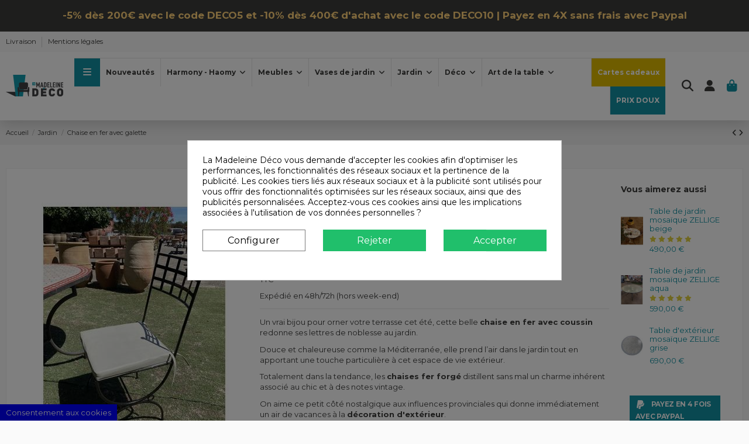

--- FILE ---
content_type: text/html; charset=utf-8
request_url: https://www.lamadeleine-deco.com/jardin/2141-chaise-en-fer-avec-galette-.html
body_size: 45781
content:
<!doctype html>
<html lang="fr">

<head>
    
        
  <meta charset="utf-8">


  <meta http-equiv="x-ua-compatible" content="ie=edge">



  


  
  



  <title>Chaise en fer avec galette | La Madeleine Déco</title>
  
    
  
  
    <meta name='cookiesplus-added' content='true'><script data-keepinline='true' data-cfasync='false'>let cookiesplusCookieValue=null;if(window.cookiesplus_debug){debugger;}
for(let cookie of document.cookie.split(';')){let[cookieName,...rest]=cookie.trim().split('=');let value=rest.join('=');if(cookieName==='cookiesplus'){try{let decoded=decodeURIComponent(value);cookiesplusCookieValue=JSON.parse(decoded);break;}catch(e){console.error('Failed to parse cookiesplus cookie value',e);throw new Error('Invalid cookiesplus cookie value');}}}
if(cookiesplusCookieValue===null){console.log('%ccookiesplus cookie doesn\'t exist','background: red; color: white');throw new Error('cookiesplus cookie not found');}
const defaultConsents={'ad_storage':false,'ad_user_data':false,'ad_personalization':false,'analytics_storage':false,'functionality_storage':false,'personalization_storage':false,'security_storage':false,};Object.keys(defaultConsents).forEach(function(key){window[key]=false;});const cookiesplusConsents=Object.keys(cookiesplusCookieValue.consents).filter(v=>v.startsWith('cookiesplus-finality'));if(cookiesplusCookieValue&&(cookiesplusCookieValue.consent_mode||cookiesplusCookieValue.gtm_consent_mode)){window.gtm=window.gtm||[];cookiesplusConsents.forEach(function(key){const consentMode=cookiesplusCookieValue.consent_mode||cookiesplusCookieValue.gtm_consent_mode;const gtmConsentType=consentMode&&consentMode[key]&&consentMode[key].gtm_consent_type;if(cookiesplusCookieValue&&cookiesplusCookieValue.consents&&typeof cookiesplusCookieValue.consents[key]!=='undefined'&&cookiesplusCookieValue.consents[key]==='on'&&gtmConsentType&&typeof gtmConsentType==='object'){Object.entries(gtmConsentType).forEach(function(entry){var consentKey=entry[0];var value=entry[1];if(value){if(!window.gtm){window.gtm={};}
window.gtm[consentKey]=true;}});}});window.dataLayer=window.dataLayer||[];function gtag(){dataLayer.push(arguments);}
gtag('consent','default',{'ad_storage':'denied','ad_user_data':'denied','ad_personalization':'denied','analytics_storage':'denied','functionality_storage':'denied','personalization_storage':'denied','security_storage':'denied','wait_for_update':500});gtag('consent','update',{'ad_storage':window.gtm.ad_storage?'granted':'denied','ad_user_data':window.gtm.ad_user_data?'granted':'denied','ad_personalization':window.gtm.ad_personalization?'granted':'denied','analytics_storage':window.gtm.analytics_storage?'granted':'denied','functionality_storage':window.gtm.functionality_storage?'granted':'denied','personalization_storage':window.gtm.personalization_storage?'granted':'denied','security_storage':window.gtm.security_storage?'granted':'denied',});if(cookiesplusCookieValue.gtm_consent_mode!==undefined&&cookiesplusCookieValue.gtm_consent_mode.url_passthrough!==undefined){gtag('set','url_passthrough',cookiesplusCookieValue.gtm_consent_mode.url_passthrough);}
if(cookiesplusCookieValue.gtm_consent_mode!==undefined&&cookiesplusCookieValue.gtm_consent_mode.ads_data_redaction!==undefined){gtag('set','ads_data_redaction',cookiesplusCookieValue.gtm_consent_mode.ads_data_redaction);}}
if(cookiesplusCookieValue&&cookiesplusCookieValue.muet_consent_mode){window.muet=window.muet||[];cookiesplusConsents.forEach(function(key){const consentMode=cookiesplusCookieValue.muet_consent_mode;const muetConsentType=consentMode&&consentMode[key]&&consentMode[key].muet_consent_type;if(cookiesplusCookieValue&&cookiesplusCookieValue.consents&&typeof cookiesplusCookieValue.consents[key]!=='undefined'&&cookiesplusCookieValue.consents[key]==='on'&&muetConsentType&&typeof muetConsentType==='object'){Object.entries(muetConsentType).forEach(function(entry){var consentKey=entry[0];var value=entry[1];if(value){if(!window.muet||typeof window.muet!=='object'){window.muet={};}
window.muet[consentKey]=true;}});}});window.uetq=window.uetq||[];window.uetq.push('consent',{ad_storage:'denied',analytics_storage:'denied'});window.uetq.push('consent',{ad_storage:window.muet.ad_storage?'granted':'denied',analytics_storage:window.muet.analytics_storage?'granted':'denied',});}</script><script id="hookDisplayAfterTitleTag_96_7dfea5e02d"></script>
<script>
    var cookiesPlusBlockedScripts = cookiesPlusBlockedScripts || [];
    var hookModuleData = [];
    hookModuleData['id_module'] = '96';
    hookModuleData['location'] = '#hookDisplayAfterTitleTag_96_7dfea5e02d';
    hookModuleData['finalities'] = "3";
    hookModuleData['script'] = ""<script data-keepinline=\"true\">\n    var cdcGtmApi = '\/\/www.lamadeleine-deco.com\/module\/cdc_googletagmanager\/async';\n    var ajaxShippingEvent = 1;\n    var ajaxPaymentEvent = 1;\n\n\/* datalayer *\/\ndataLayer = window.dataLayer || [];\n    let cdcDatalayer = {\"event\":\"view_item\",\"pageCategory\":\"product\",\"ecommerce\":{\"currency\":\"EUR\",\"value\":\"99\",\"items\":[{\"item_id\":\"2141\",\"item_name\":\"Chaise en fer avec galette\",\"item_reference\":\"\",\"item_category\":\"Jardin\",\"price\":\"99\",\"price_tax_exc\":\"82.5\",\"price_tax_inc\":\"99\",\"quantity\":1,\"google_business_vertical\":\"retail\"}]},\"google_tag_params\":{\"ecomm_pagetype\":\"product\",\"ecomm_prodid\":\"2141\",\"ecomm_totalvalue\":99,\"ecomm_totalvalue_tax_exc\":82.5,\"ecomm_category\":\"Jardin\"}};\n    dataLayer.push(cdcDatalayer);\n\n\/* call to GTM Tag *\/\n(function(w,d,s,l,i){w[l]=w[l]||[];w[l].push({'gtm.start':\nnew Date().getTime(),event:'gtm.js'});var f=d.getElementsByTagName(s)[0],\nj=d.createElement(s),dl=l!='dataLayer'?'&l='+l:'';j.async=true;j.src=\n'https:\/\/www.googletagmanager.com\/gtm.js?id='+i+dl;f.parentNode.insertBefore(j,f);\n})(window,document,'script','dataLayer','GTM-N4ZZFHM');\n\n\/* async call to avoid cache system for dynamic data *\/\ndataLayer.push({\n  'event': 'datalayer_ready'\n});\n<\/script>"";
    hookModuleData['js'] = [];
    hookModuleData['css'] = [];

    cookiesPlusBlockedScripts.push(hookModuleData);
</script>

  
  <meta name="description" content="Commandez votre chaise en fer avec galette pour profiter d&#039;agréables moments autour de votre table de jardin. Livraison dans toute la France. Paiement sécurisé.">
  <meta name="keywords" content="">
    
      <link rel="canonical" href="https://www.lamadeleine-deco.com/jardin/2141-chaise-en-fer-avec-galette-.html">    

  
      

  
     <script type="application/ld+json">
 {
   "@context": "https://schema.org",
   "@type": "Organization",
   "name" : "La Madeleine Déco",
   "url" : "https://www.lamadeleine-deco.com/"
       ,"logo": {
       "@type": "ImageObject",
       "url":"https://www.lamadeleine-deco.com/img/logo-1737032842.jpg"
     }
    }
</script>

<script type="application/ld+json">
  {
    "@context": "https://schema.org",
    "@type": "WebPage",
    "isPartOf": {
      "@type": "WebSite",
      "url":  "https://www.lamadeleine-deco.com/",
      "name": "La Madeleine Déco"
    },
    "name": "Chaise en fer avec galette | La Madeleine Déco",
    "url":  "https://www.lamadeleine-deco.com/jardin/2141-chaise-en-fer-avec-galette-.html"
  }
</script>


  <script type="application/ld+json">
    {
      "@context": "https://schema.org",
      "@type": "BreadcrumbList",
      "itemListElement": [
                  {
            "@type": "ListItem",
            "position": 1,
            "name": "Accueil",
            "item": "https://www.lamadeleine-deco.com/"
          },              {
            "@type": "ListItem",
            "position": 2,
            "name": "Jardin",
            "item": "https://www.lamadeleine-deco.com/22-jardin"
          },              {
            "@type": "ListItem",
            "position": 3,
            "name": "Chaise en fer avec galette",
            "item": "https://www.lamadeleine-deco.com/jardin/2141-chaise-en-fer-avec-galette-.html"
          }          ]
    }
  </script>


  

  
    <script type="application/ld+json">
  {
    "@context": "https://schema.org/",
    "@type": "Product",
    "@id": "#product-snippet-id",
    "name": "Chaise en fer avec galette",
    "description": "Commandez votre chaise en fer avec galette pour profiter d&#039;agréables moments autour de votre table de jardin. Livraison dans toute la France. Paiement sécurisé.",
    "category": "Jardin",
    "image" :"https://www.lamadeleine-deco.com/10485-large_default/chaise-en-fer-avec-galette-.jpg",    "sku": "2141",
    "mpn": "2141"
        ,
    "brand": {
      "@type": "Brand",
      "name": "La Madeleine Déco"
    }
                ,
    "offers": {
      "@type": "Offer",
      "priceCurrency": "EUR",
      "name": "Chaise en fer avec galette",
      "price": "99",
      "url": "https://www.lamadeleine-deco.com/jardin/2141-chaise-en-fer-avec-galette-.html",
      "priceValidUntil": "2025-12-25",
              "image": ["https://www.lamadeleine-deco.com/10485-thickbox_default/chaise-en-fer-avec-galette-.jpg","https://www.lamadeleine-deco.com/10486-thickbox_default/chaise-en-fer-avec-galette-.jpg"],
            "sku": "2141",
      "mpn": "2141",
                    "availability": "https://schema.org/InStock",
      "seller": {
        "@type": "Organization",
        "name": "La Madeleine Déco"
      }
    }
      }
</script>


  
    
  



    <meta property="og:type" content="product">
    <meta property="og:url" content="https://www.lamadeleine-deco.com/jardin/2141-chaise-en-fer-avec-galette-.html">
    <meta property="og:title" content="Chaise en fer avec galette | La Madeleine Déco">
    <meta property="og:site_name" content="La Madeleine Déco">
    <meta property="og:description" content="Commandez votre chaise en fer avec galette pour profiter d&#039;agréables moments autour de votre table de jardin. Livraison dans toute la France. Paiement sécurisé.">
            <meta property="og:image" content="https://www.lamadeleine-deco.com/10485-thickbox_default/chaise-en-fer-avec-galette-.jpg">
        <meta property="og:image:width" content="1100">
        <meta property="og:image:height" content="1422">
    




      <meta name="viewport" content="width=device-width, initial-scale=1">
  


  <meta name="theme-color" content="#1392a3">
  <meta name="msapplication-navbutton-color" content="#1392a3">


  <link rel="icon" type="image/vnd.microsoft.icon" href="https://www.lamadeleine-deco.com/img/favicon.ico?1737032919">
  <link rel="shortcut icon" type="image/x-icon" href="https://www.lamadeleine-deco.com/img/favicon.ico?1737032919">
      <link rel="apple-touch-icon" href="/img/cms/homepage/apple-touch-icon-180.png">
        <link rel="icon" sizes="192x192" href="/img/cms/homepage/apple-touch-icon-192.png">
  




    <link rel="stylesheet" href="https://www.lamadeleine-deco.com/themes/warehousechild/assets/cache/theme-72fd06175.css" type="text/css" media="all">




<link rel="preload" as="font"
      href="https://www.lamadeleine-deco.com/themes/warehouse/assets/css/font-awesome/webfonts/fa-brands-400.woff2"
      type="font/woff2" crossorigin="anonymous">

<link rel="preload" as="font"
      href="https://www.lamadeleine-deco.com/themes/warehouse/assets/css/font-awesome/webfonts/fa-regular-400.woff2"
      type="font/woff2" crossorigin="anonymous">

<link rel="preload" as="font"
      href="https://www.lamadeleine-deco.com/themes/warehouse/assets/css/font-awesome/webfonts/fa-solid-900.woff2"
      type="font/woff2" crossorigin="anonymous">

<link rel="preload" as="font"
      href="https://www.lamadeleine-deco.com/themes/warehouse/assets/css/font-awesome/webfonts/fa-brands-400.woff2"
      type="font/woff2" crossorigin="anonymous">


<link  rel="preload stylesheet"  as="style" href="https://www.lamadeleine-deco.com/themes/warehouse/assets/css/font-awesome/css/font-awesome-preload.css?v=6.7.2"
       type="text/css" crossorigin="anonymous">





  

  <script>
        var C_P_CMS_PAGE = 0;
        var C_P_CONSENT_DOWNLOAD = "https:\/\/www.lamadeleine-deco.com\/module\/cookiesplus\/front";
        var C_P_COOKIES_POLICIES = 13;
        var C_P_COOKIE_CONFIG = {"1":{"cookies":[{"name":"cookiesplus"},{"name":"PrestaShop-#"}]},"3":{"cookies":[{"name":"collect"},{"name":"r\/collect"}],"gtm_consent_type":{"analytics_storage":"true"},"firingEvent":""},"4":{"cookies":[{"name":"ads\/ga-audiences"},{"name":"fr"},{"name":"sib_cuid"}],"gtm_consent_type":{"ad_storage":"true","ad_user_data":"true","ad_personalization":"true"},"firingEvent":"","fb":true}};
        var C_P_COOKIE_VALUE = "{}";
        var C_P_DATE = "2025-12-10 11:53:22";
        var C_P_DISPLAY_AGAIN = 7;
        var C_P_DOMAIN = ".lamadeleine-deco.com";
        var C_P_EXPIRY = 365;
        var C_P_FINALITIES_COUNT = 3;
        var C_P_NOT_AVAILABLE_OUTSIDE_EU = 1;
        var C_P_OVERLAY = "1";
        var C_P_OVERLAY_OPACITY = "0.5";
        var C_P_REFRESH = 0;
        var PS_COOKIE_SAMESITE = "Lax";
        var PS_COOKIE_SECURE = 1;
        var btPixel = {"btnAddToWishlist":"button.wishlist-button-add","tagContent":{"sPixel":"272894816508602","aDynTags":{"content_type":{"label":"content_type","value":"product"},"content_ids":{"label":"content_ids","value":"FR2141"},"value":{"label":"value","value":"99.00"},"currency":{"label":"currency","value":"EUR"},"content_name":{"label":"content_name","value":"Chaise en fer avec galette"},"content_category":{"label":"content_category","value":"Jardin"}},"sCR":"\n","aTrackingType":{"label":"tracking_type","value":"ViewContent"},"sJsObjName":"oPixelFacebook"},"tagContentApi":"{\"sPixel\":\"272894816508602\",\"aDynTags\":{\"content_type\":{\"label\":\"content_type\",\"value\":\"product\"},\"content_ids\":{\"label\":\"content_ids\",\"value\":\"FR2141\"},\"value\":{\"label\":\"value\",\"value\":\"99.00\"},\"currency\":{\"label\":\"currency\",\"value\":\"EUR\"},\"content_name\":{\"label\":\"content_name\",\"value\":\"Chaise en fer avec galette\"},\"content_category\":{\"label\":\"content_category\",\"value\":\"Jardin\"}},\"sCR\":\"\\n\",\"aTrackingType\":{\"label\":\"tracking_type\",\"value\":\"ViewContent\"},\"sJsObjName\":\"oPixelFacebook\"}","tagContentApiCheck":"3b75634d590db14df5a06e013226ea42","ApiToken":"8fe03bc964e11fce624b48ce768e5a4f","pixel_id":"272894816508602","activate_pixel":"1","bUseConsent":"1","iConsentConsentLvl":0,"bConsentHtmlElement":"cookiesplus-accept","bConsentHtmlElementSecond":"","token":"f7d873246cfd52c76ab43eadf740e719","ajaxUrl":"https:\/\/www.lamadeleine-deco.com\/module\/facebookproductad\/ajax","external_id":"0","useAdvancedMatching":false,"advancedMatchingData":false,"fbdaSeparator":"v","pixelCurrency":"EUR","comboExport":"0","orderReference":"QIBUWSMCX","id_order":"1","prefix":"","prefixLang":"FR","useConversionApi":"0","useApiForPageView":"0","currentPage":"product","id_product_attribute":false};
        var cookiesplus_js_hookDisplayHeader_121_12d34cd420 = "{\"divName\":\"hookDisplayHeader_121_12d34cd420\",\"id_module\":\"121\",\"finalities\":\"4\",\"script\":null,\"js\":\"[]\",\"css\":\"[]\"}";
        var cookiesplus_js_hookDisplayHeader_96_09e7589c8b = "{\"divName\":\"hookDisplayHeader_96_09e7589c8b\",\"id_module\":\"96\",\"finalities\":\"3\",\"script\":null,\"js\":\"[]\",\"css\":\"[]\"}";
        var elementorFrontendConfig = {"isEditMode":"","stretchedSectionContainer":"","instagramToken":false,"is_rtl":false,"ajax_csfr_token_url":"https:\/\/www.lamadeleine-deco.com\/module\/iqitelementor\/Actions?process=handleCsfrToken&ajax=1"};
        var gcConfig = {"currentPageType":"cart","cartThumbnailReplacementEnabled":false,"cartThumbnailSelector":".cart-item:has([data-target=\"#product-customizations-modal-{id_customization}\"]) img","confirmationThumbnailReplacementEnabled":false,"confirmationThumbnailSelector":".order-line:has([data-target=\"#product-customizations-modal-{id_customization}\"]) img"};
        var gcControllerUrl = "https:\/\/www.lamadeleine-deco.com\/module\/giftcard\/giftcardimage";
        var gcGiftCardData = [];
        var gcPrestashopToken = "f7d873246cfd52c76ab43eadf740e719";
        var iqitTheme = {"rm_sticky":"up","rm_breakpoint":0,"op_preloader":"0","cart_style":"floating","cart_confirmation":"open","h_layout":"4","f_fixed":"","f_layout":"2","h_absolute":"0","h_sticky":"menu","hw_width":"inherit","mm_content":"accordion","hm_submenu_width":"default","h_search_type":"full","pl_lazyload":false,"pl_infinity":true,"pl_rollover":true,"pl_crsl_autoplay":false,"pl_slider_ld":5,"pl_slider_d":3,"pl_slider_t":3,"pl_slider_p":1,"pp_thumbs":"bottom","pp_zoom":"modalzoom","pp_image_layout":"carousel","pp_tabs":"tabha","pl_grid_qty":true};
        var iqitcountdown_days = "d.";
        var iqitmegamenu = {"sticky":"false","containerSelector":"#wrapper > .container"};
        var iqitreviews = [];
        var prestashop = {"cart":{"products":[],"totals":{"total":{"type":"total","label":"Total","amount":0,"value":"0,00\u00a0\u20ac"},"total_including_tax":{"type":"total","label":"Total TTC","amount":0,"value":"0,00\u00a0\u20ac"},"total_excluding_tax":{"type":"total","label":"Total HT :","amount":0,"value":"0,00\u00a0\u20ac"}},"subtotals":{"products":{"type":"products","label":"Sous-total","amount":0,"value":"0,00\u00a0\u20ac"},"discounts":null,"shipping":{"type":"shipping","label":"Livraison","amount":0,"value":""},"tax":null},"products_count":0,"summary_string":"0 articles","vouchers":{"allowed":1,"added":[]},"discounts":[],"minimalPurchase":5,"minimalPurchaseRequired":"Un montant total de 5,00\u00a0\u20ac HT minimum est requis pour valider votre commande. Le montant actuel de votre commande est de 0,00\u00a0\u20ac HT."},"currency":{"id":1,"name":"Euro","iso_code":"EUR","iso_code_num":"978","sign":"\u20ac"},"customer":{"lastname":null,"firstname":null,"email":null,"birthday":null,"newsletter":null,"newsletter_date_add":null,"optin":null,"website":null,"company":null,"siret":null,"ape":null,"is_logged":false,"gender":{"type":null,"name":null},"addresses":[]},"country":{"id_zone":"10","id_currency":"0","call_prefix":"33","iso_code":"FR","active":"1","contains_states":"0","need_identification_number":"0","need_zip_code":"1","zip_code_format":"NNNNN","display_tax_label":"1","name":"France m\u00e9tropolitaine","id":8},"language":{"name":"Fran\u00e7ais (French)","iso_code":"fr","locale":"fr-FR","language_code":"fr","active":"1","is_rtl":"0","date_format_lite":"d\/m\/Y","date_format_full":"d\/m\/Y H:i:s","id":1},"page":{"title":"","canonical":"https:\/\/www.lamadeleine-deco.com\/jardin\/2141-chaise-en-fer-avec-galette-.html","meta":{"title":"Chaise en fer avec galette | La Madeleine D\u00e9co","description":"Commandez votre chaise en fer avec galette pour profiter d'agr\u00e9ables moments autour de votre table de jardin. Livraison dans toute la France. Paiement s\u00e9curis\u00e9.","keywords":"","robots":"index"},"page_name":"product","body_classes":{"lang-fr":true,"lang-rtl":false,"country-FR":true,"currency-EUR":true,"layout-full-width":true,"page-product":true,"tax-display-enabled":true,"page-customer-account":false,"product-id-2141":true,"product-Chaise en fer avec galette":true,"product-id-category-22":true,"product-id-manufacturer-0":true,"product-id-supplier-0":true,"product-available-for-order":true},"admin_notifications":[],"password-policy":{"feedbacks":{"0":"Tr\u00e8s faible","1":"Faible","2":"Moyenne","3":"Fort","4":"Tr\u00e8s fort","Straight rows of keys are easy to guess":"Les suites de touches sur le clavier sont faciles \u00e0 deviner","Short keyboard patterns are easy to guess":"Les mod\u00e8les courts sur le clavier sont faciles \u00e0 deviner.","Use a longer keyboard pattern with more turns":"Utilisez une combinaison de touches plus longue et plus complexe.","Repeats like \"aaa\" are easy to guess":"Les r\u00e9p\u00e9titions (ex. : \"aaa\") sont faciles \u00e0 deviner.","Repeats like \"abcabcabc\" are only slightly harder to guess than \"abc\"":"Les r\u00e9p\u00e9titions (ex. : \"abcabcabc\") sont seulement un peu plus difficiles \u00e0 deviner que \"abc\".","Sequences like abc or 6543 are easy to guess":"Les s\u00e9quences (ex. : abc ou 6543) sont faciles \u00e0 deviner.","Recent years are easy to guess":"Les ann\u00e9es r\u00e9centes sont faciles \u00e0 deviner.","Dates are often easy to guess":"Les dates sont souvent faciles \u00e0 deviner.","This is a top-10 common password":"Ce mot de passe figure parmi les 10 mots de passe les plus courants.","This is a top-100 common password":"Ce mot de passe figure parmi les 100 mots de passe les plus courants.","This is a very common password":"Ceci est un mot de passe tr\u00e8s courant.","This is similar to a commonly used password":"Ce mot de passe est similaire \u00e0 un mot de passe couramment utilis\u00e9.","A word by itself is easy to guess":"Un mot seul est facile \u00e0 deviner.","Names and surnames by themselves are easy to guess":"Les noms et les surnoms seuls sont faciles \u00e0 deviner.","Common names and surnames are easy to guess":"Les noms et les pr\u00e9noms courants sont faciles \u00e0 deviner.","Use a few words, avoid common phrases":"Utilisez quelques mots, \u00e9vitez les phrases courantes.","No need for symbols, digits, or uppercase letters":"Pas besoin de symboles, de chiffres ou de majuscules.","Avoid repeated words and characters":"\u00c9viter de r\u00e9p\u00e9ter les mots et les caract\u00e8res.","Avoid sequences":"\u00c9viter les s\u00e9quences.","Avoid recent years":"\u00c9vitez les ann\u00e9es r\u00e9centes.","Avoid years that are associated with you":"\u00c9vitez les ann\u00e9es qui vous sont associ\u00e9es.","Avoid dates and years that are associated with you":"\u00c9vitez les dates et les ann\u00e9es qui vous sont associ\u00e9es.","Capitalization doesn't help very much":"Les majuscules ne sont pas tr\u00e8s utiles.","All-uppercase is almost as easy to guess as all-lowercase":"Un mot de passe tout en majuscules est presque aussi facile \u00e0 deviner qu'un mot de passe tout en minuscules.","Reversed words aren't much harder to guess":"Les mots invers\u00e9s ne sont pas beaucoup plus difficiles \u00e0 deviner.","Predictable substitutions like '@' instead of 'a' don't help very much":"Les substitutions pr\u00e9visibles comme '\"@\" au lieu de \"a\" n'aident pas beaucoup.","Add another word or two. Uncommon words are better.":"Ajoutez un autre mot ou deux. Pr\u00e9f\u00e9rez les mots peu courants."}}},"shop":{"name":"La Madeleine D\u00e9co","logo":"https:\/\/www.lamadeleine-deco.com\/img\/logo-1737032842.jpg","stores_icon":"https:\/\/www.lamadeleine-deco.com\/img\/logo_stores.png","favicon":"https:\/\/www.lamadeleine-deco.com\/img\/favicon.ico"},"core_js_public_path":"\/themes\/","urls":{"base_url":"https:\/\/www.lamadeleine-deco.com\/","current_url":"https:\/\/www.lamadeleine-deco.com\/jardin\/2141-chaise-en-fer-avec-galette-.html","shop_domain_url":"https:\/\/www.lamadeleine-deco.com","img_ps_url":"https:\/\/www.lamadeleine-deco.com\/img\/","img_cat_url":"https:\/\/www.lamadeleine-deco.com\/img\/c\/","img_lang_url":"https:\/\/www.lamadeleine-deco.com\/img\/l\/","img_prod_url":"https:\/\/www.lamadeleine-deco.com\/img\/p\/","img_manu_url":"https:\/\/www.lamadeleine-deco.com\/img\/m\/","img_sup_url":"https:\/\/www.lamadeleine-deco.com\/img\/su\/","img_ship_url":"https:\/\/www.lamadeleine-deco.com\/img\/s\/","img_store_url":"https:\/\/www.lamadeleine-deco.com\/img\/st\/","img_col_url":"https:\/\/www.lamadeleine-deco.com\/img\/co\/","img_url":"https:\/\/www.lamadeleine-deco.com\/themes\/warehouse\/assets\/img\/","css_url":"https:\/\/www.lamadeleine-deco.com\/themes\/warehouse\/assets\/css\/","js_url":"https:\/\/www.lamadeleine-deco.com\/themes\/warehouse\/assets\/js\/","pic_url":"https:\/\/www.lamadeleine-deco.com\/upload\/","theme_assets":"https:\/\/www.lamadeleine-deco.com\/themes\/warehouse\/assets\/","theme_dir":"https:\/\/www.lamadeleine-deco.com\/themes\/warehousechild\/","child_theme_assets":"https:\/\/www.lamadeleine-deco.com\/themes\/warehousechild\/assets\/","child_img_url":"https:\/\/www.lamadeleine-deco.com\/themes\/warehousechild\/assets\/img\/","child_css_url":"https:\/\/www.lamadeleine-deco.com\/themes\/warehousechild\/assets\/css\/","child_js_url":"https:\/\/www.lamadeleine-deco.com\/themes\/warehousechild\/assets\/js\/","pages":{"address":"https:\/\/www.lamadeleine-deco.com\/adresse","addresses":"https:\/\/www.lamadeleine-deco.com\/adresses","authentication":"https:\/\/www.lamadeleine-deco.com\/connexion","manufacturer":"https:\/\/www.lamadeleine-deco.com\/marque","cart":"https:\/\/www.lamadeleine-deco.com\/panier","category":"https:\/\/www.lamadeleine-deco.com\/index.php?controller=category","cms":"https:\/\/www.lamadeleine-deco.com\/index.php?controller=cms","contact":"https:\/\/www.lamadeleine-deco.com\/nous-contacter","discount":"https:\/\/www.lamadeleine-deco.com\/reduction","guest_tracking":"https:\/\/www.lamadeleine-deco.com\/suivi-commande-invite","history":"https:\/\/www.lamadeleine-deco.com\/historique-commandes","identity":"https:\/\/www.lamadeleine-deco.com\/identite","index":"https:\/\/www.lamadeleine-deco.com\/","my_account":"https:\/\/www.lamadeleine-deco.com\/mon-compte","order_confirmation":"https:\/\/www.lamadeleine-deco.com\/confirmation-commande","order_detail":"https:\/\/www.lamadeleine-deco.com\/index.php?controller=order-detail","order_follow":"https:\/\/www.lamadeleine-deco.com\/suivi-commande","order":"https:\/\/www.lamadeleine-deco.com\/commande","order_return":"https:\/\/www.lamadeleine-deco.com\/index.php?controller=order-return","order_slip":"https:\/\/www.lamadeleine-deco.com\/avoirs","pagenotfound":"https:\/\/www.lamadeleine-deco.com\/page-introuvable","password":"https:\/\/www.lamadeleine-deco.com\/mot-de-passe-oublie","pdf_invoice":"https:\/\/www.lamadeleine-deco.com\/index.php?controller=pdf-invoice","pdf_order_return":"https:\/\/www.lamadeleine-deco.com\/index.php?controller=pdf-order-return","pdf_order_slip":"https:\/\/www.lamadeleine-deco.com\/index.php?controller=pdf-order-slip","prices_drop":"https:\/\/www.lamadeleine-deco.com\/promotions","product":"https:\/\/www.lamadeleine-deco.com\/index.php?controller=product","registration":"https:\/\/www.lamadeleine-deco.com\/index.php?controller=registration","search":"https:\/\/www.lamadeleine-deco.com\/recherche","sitemap":"https:\/\/www.lamadeleine-deco.com\/plan-du-site","stores":"https:\/\/www.lamadeleine-deco.com\/les-boutiques-de-la-madeleine","supplier":"https:\/\/www.lamadeleine-deco.com\/fournisseur","new_products":"https:\/\/www.lamadeleine-deco.com\/nouveaux-produits","brands":"https:\/\/www.lamadeleine-deco.com\/marque","register":"https:\/\/www.lamadeleine-deco.com\/index.php?controller=registration","order_login":"https:\/\/www.lamadeleine-deco.com\/commande?login=1"},"alternative_langs":[],"actions":{"logout":"https:\/\/www.lamadeleine-deco.com\/?mylogout="},"no_picture_image":{"bySize":{"small_default":{"url":"https:\/\/www.lamadeleine-deco.com\/img\/p\/fr-default-small_default.jpg","width":98,"height":127},"cart_default":{"url":"https:\/\/www.lamadeleine-deco.com\/img\/p\/fr-default-cart_default.jpg","width":125,"height":162},"home_default":{"url":"https:\/\/www.lamadeleine-deco.com\/img\/p\/fr-default-home_default.jpg","width":236,"height":305},"large_default":{"url":"https:\/\/www.lamadeleine-deco.com\/img\/p\/fr-default-large_default.jpg","width":381,"height":492},"medium_default":{"url":"https:\/\/www.lamadeleine-deco.com\/img\/p\/fr-default-medium_default.jpg","width":452,"height":584},"thickbox_default":{"url":"https:\/\/www.lamadeleine-deco.com\/img\/p\/fr-default-thickbox_default.jpg","width":1100,"height":1422}},"small":{"url":"https:\/\/www.lamadeleine-deco.com\/img\/p\/fr-default-small_default.jpg","width":98,"height":127},"medium":{"url":"https:\/\/www.lamadeleine-deco.com\/img\/p\/fr-default-large_default.jpg","width":381,"height":492},"large":{"url":"https:\/\/www.lamadeleine-deco.com\/img\/p\/fr-default-thickbox_default.jpg","width":1100,"height":1422},"legend":""}},"configuration":{"display_taxes_label":true,"display_prices_tax_incl":true,"is_catalog":false,"show_prices":true,"opt_in":{"partner":false},"quantity_discount":{"type":"discount","label":"Remise sur prix unitaire"},"voucher_enabled":1,"return_enabled":0},"field_required":[],"breadcrumb":{"links":[{"title":"Accueil","url":"https:\/\/www.lamadeleine-deco.com\/"},{"title":"Jardin","url":"https:\/\/www.lamadeleine-deco.com\/22-jardin"},{"title":"Chaise en fer avec galette","url":"https:\/\/www.lamadeleine-deco.com\/jardin\/2141-chaise-en-fer-avec-galette-.html"}],"count":3},"link":{"protocol_link":"https:\/\/","protocol_content":"https:\/\/"},"time":1765364002,"static_token":"f7d873246cfd52c76ab43eadf740e719","token":"1933c152369e0165e503d0863669e778","debug":false};
        var psemailsubscription_subscription = "https:\/\/www.lamadeleine-deco.com\/module\/ps_emailsubscription\/subscription";
      </script>



  
<script id="hookDisplayHeader_116_f6c1a6843a"></script>
<script>
    var cookiesPlusBlockedScripts = cookiesPlusBlockedScripts || [];
    var hookModuleData = [];
    hookModuleData['id_module'] = '116';
    hookModuleData['location'] = '#hookDisplayHeader_116_f6c1a6843a';
    hookModuleData['finalities'] = "4";
    hookModuleData['script'] = ""<script src=\"https:\/\/cdn.brevo.com\/js\/sdk-loader.js\" async><\/script>\n<script>\n    window.Brevo = window.Brevo || [];\n    Brevo.push([\n        \"init\",\n        {\n            client_key: \"qiemrh8kpjrneo7pbb49wczk\",\n            email_id: \"\",\n        },\n    ]);\n<\/script>\n\n"";
    hookModuleData['js'] = [];
    hookModuleData['css'] = [];

    cookiesPlusBlockedScripts.push(hookModuleData);
</script>
<style>div#cookiesplus-modal,#cookiesplus-modal>div,#cookiesplus-modal p{background-color:#fff !important}#cookiesplus-modal>div,#cookiesplus-modal p{color:#000 !important}#cookiesplus-modal button.cookiesplus-accept,#cookiesplus-modal button.cookiesplus-accept-encourage{background-color:#20bf6b}#cookiesplus-modal button.cookiesplus-accept,#cookiesplus-modal button.cookiesplus-accept-encourage{border:1px solid #20bf6b}#cookiesplus-modal button.cookiesplus-accept,#cookiesplus-modal button.cookiesplus-accept-encourage{color:#fff}#cookiesplus-modal button.cookiesplus-accept,#cookiesplus-modal button.cookiesplus-accept-encourage{font-size:16px}#cookiesplus-modal button.cookiesplus-more-information{background-color:#fff}#cookiesplus-modal button.cookiesplus-more-information{border:1px solid #7a7a7a}#cookiesplus-modal button.cookiesplus-more-information{color:#000}#cookiesplus-modal button.cookiesplus-more-information{font-size:16px}#cookiesplus-modal button.cookiesplus-reject,#cookiesplus-modal button.cookiesplus-reject-encourage{background-color:#20bf6b}#cookiesplus-modal button.cookiesplus-reject,#cookiesplus-modal button.cookiesplus-reject-encourage{border:1px solid #20bf6b}#cookiesplus-modal button.cookiesplus-reject,#cookiesplus-modal button.cookiesplus-reject-encourage{color:#fff}#cookiesplus-modal button.cookiesplus-reject,#cookiesplus-modal button.cookiesplus-reject-encourage{font-size:16px}#cookiesplus-modal button.cookiesplus-save:not([disabled]){background-color:#fff}#cookiesplus-modal button.cookiesplus-save:not([disabled]){border:1px solid #7a7a7a}#cookiesplus-modal button.cookiesplus-save:not([disabled]){color:#000}#cookiesplus-modal button.cookiesplus-save{font-size:16px}#cookiesplus-tab{bottom:0;left:0}</style>


    
            <meta property="product:pretax_price:amount" content="82.5">
        <meta property="product:pretax_price:currency" content="EUR">
        <meta property="product:price:amount" content="99">
        <meta property="product:price:currency" content="EUR">
        
    

    </head>

<body id="product" class="lang-fr country-fr currency-eur layout-full-width page-product tax-display-enabled product-id-2141 product-chaise-en-fer-avec-galette product-id-category-22 product-id-manufacturer-0 product-id-supplier-0 product-available-for-order body-desktop-header-style-w-4">


    




    <script id="hookDisplayAfterBodyOpeningTag_96_3a90f57d9b"></script>
<script>
    var cookiesPlusBlockedScripts = cookiesPlusBlockedScripts || [];
    var hookModuleData = [];
    hookModuleData['id_module'] = '96';
    hookModuleData['location'] = '#hookDisplayAfterBodyOpeningTag_96_3a90f57d9b';
    hookModuleData['finalities'] = "3";
    hookModuleData['script'] = ""<!-- Google Tag Manager (noscript) -->\n<noscript><iframe src=\"https:\/\/www.googletagmanager.com\/ns.html?id=GTM-N4ZZFHM\"\nheight=\"0\" width=\"0\" style=\"display:none;visibility:hidden\"><\/iframe><\/noscript>\n<!-- End Google Tag Manager (noscript) -->\n"";
    hookModuleData['js'] = [];
    hookModuleData['css'] = [];

    cookiesPlusBlockedScripts.push(hookModuleData);
</script>



<main id="main-page-content"  >
    
            

    <header id="header" class="desktop-header-style-w-4">
        
            
  <div class="header-banner">
    

            <div class="elementor-displayBanner">
            		<style class="elementor-frontend-stylesheet">.elementor-element.elementor-element-rkkko7e{background-color:#3c3c3b;padding:3px 0px 3px 0px;}.elementor-element.elementor-element-qmnflac{text-align:center;}.elementor-element.elementor-element-qmnflac .elementor-heading-title, .elementor-element.elementor-element-qmnflac .elementor-heading-title a{color:#ffd278;}.elementor-element.elementor-element-qmnflac .elementor-heading-title{font-size:1.3rem;font-weight:700;}.elementor-element.elementor-element-qmnflac .elementor-widget-container{margin:0px 0px 0px 0px;padding:0px 0px 0px 0px;}@media(max-width: 767px){.elementor-element.elementor-element-qmnflac .elementor-heading-title{font-size:0.9rem;line-height:0.8em;letter-spacing:-0.7px;}.elementor-element.elementor-element-qmnflac .elementor-widget-container{padding:5px 5px 5px 5px;}}</style>
				<div class="elementor">
											                        <div class="elementor-section elementor-element elementor-element-rkkko7e elementor-top-section elementor-section-boxed elementor-section-height-default elementor-section-height-default" data-element_type="section">
                            
                           

                            <div class="elementor-container  elementor-column-gap-default      "
                                                                >
                                <div class="elementor-row  ">
                                                                
                            		<div class="elementor-column elementor-element elementor-element-zhsvvbs elementor-col-100 elementor-top-column" data-element_type="column">
			<div class="elementor-column-wrap elementor-element-populated">
				<div class="elementor-widget-wrap">
		        <div class="elementor-widget elementor-element elementor-element-qmnflac elementor-widget-heading" data-element_type="heading">
                <div class="elementor-widget-container">
            <span class="elementor-heading-title elementor-size-default none"><a href="https://www.lamadeleine-deco.com/90-harmony-haomy">-5% dès 200€ avec le code DECO5 et -10% dès 400€ d'achat avec le code DECO10 | Payez en 4X sans frais avec Paypal</a></span>        </div>
                </div>
        				</div>
			</div>
		</div>
		                             
                                                            </div>
                                
                                                            </div>
                        </div>
                							</div>
		
        </div>
    



  </div>




            <nav class="header-nav">
        <div class="container">
    
        <div class="row justify-content-between">
            <div class="col col-auto col-md left-nav">
                                            <div class="block-iqitlinksmanager block-iqitlinksmanager-2 block-links-inline d-inline-block">
            <ul>
                                                            <li>
                            <a
                                    href="https://www.lamadeleine-deco.com/content/1-livraison"
                                    title="Nos conditions de livraison pour les commandes passées sur le site Madeleine Déco"                                                                >
                                Livraison
                            </a>
                        </li>
                                                                                <li>
                            <a
                                    href="https://www.lamadeleine-deco.com/content/2-mentions-legales"
                                    title="Droits d&#039;auteurs, confidentialité, responsabilités, crédits photos, droit sur la propriété intellectuelle, liens"                                                                >
                                Mentions légales
                            </a>
                        </li>
                                                </ul>
        </div>
    
            </div>
            <div class="col col-auto center-nav text-center">
                
             </div>
            <div class="col col-auto col-md right-nav text-right">
                
             </div>
        </div>

                        </div>
            </nav>
        



<div id="desktop-header" class="desktop-header-style-4">
    
            
<div class="header-top">
    <div id="desktop-header-container" class="container">
        <div class="row align-items-center">
                            <div class="col col-auto col-header-left">
                    <div id="desktop_logo">
                        
  <a href="https://www.lamadeleine-deco.com/">
    <img class="logo img-fluid"
         src="https://www.lamadeleine-deco.com/img/logo-1737032842.jpg"
          srcset="/img/cms/homepage/logo-long-400.png 2x"         alt="La Madeleine Déco"
         width="98"
         height="40"
    >
  </a>

                    </div>
                    
                </div>
                <div class="col col-header-center col-header-menu">
                                        <div id="iqitmegamenu-wrapper" class="iqitmegamenu-wrapper iqitmegamenu-all">
	<div class="container container-iqitmegamenu">
		<div id="iqitmegamenu-horizontal" class="iqitmegamenu  clearfix" role="navigation">

			
				<div class="cbp-vertical-on-top">
					
<nav id="cbp-hrmenu1" class="cbp-hrmenu  iqitmegamenu-all cbp-vertical ">
	<div class="cbp-vertical-title"><i class="fa fa-bars cbp-iconbars"></i> <span class="cbp-vertical-title-text">Navigation</span></div>
					<ul id="cbp-hrmenu1-ul">
											</ul>
				</nav>

				</div>
						
			<nav id="cbp-hrmenu" class="cbp-hrmenu cbp-horizontal cbp-hrsub-narrow">
				<ul>
											<li id="cbp-hrmenu-tab-3"
							class="cbp-hrmenu-tab cbp-hrmenu-tab-3 ">
							<a href="https://www.lamadeleine-deco.com/43-nouveautes" class="nav-link" 
										>
										

										<span class="cbp-tab-title">
											Nouveautés</span>
																			</a>
																</li>
												<li id="cbp-hrmenu-tab-11"
							class="cbp-hrmenu-tab cbp-hrmenu-tab-11  cbp-has-submeu">
							<a href="https://www.lamadeleine-deco.com/90-harmony-haomy" class="nav-link" 
										>
										

										<span class="cbp-tab-title">
											Harmony - Haomy											<i class="fa fa-angle-down cbp-submenu-aindicator"></i></span>
																			</a>
																			<div class="cbp-hrsub col-3">
											<div class="cbp-hrsub-inner">
												<div class="container iqitmegamenu-submenu-container">
													
																																													




<div class="row menu_row menu-element  first_rows menu-element-id-1">
                

                                                




    <div class="col-12 cbp-menu-column cbp-menu-element menu-element-id-2 ">
        <div class="cbp-menu-column-inner">
                        
                
                
                    
                                                    <div class="row cbp-categories-row">
                                                                                                            <div class="col-12">
                                            <div class="cbp-category-link-w"><a href="https://www.lamadeleine-deco.com/90-harmony-haomy"
                                                                                class="cbp-column-title nav-link cbp-category-title">Harmony - Haomy</a>
                                                                                                                                                    
    <ul class="cbp-links cbp-category-tree"><li ><div class="cbp-category-link-w"><a href="https://www.lamadeleine-deco.com/92-coussins-harmony-haomy">Coussins Harmony - Haomy</a></div></li><li ><div class="cbp-category-link-w"><a href="https://www.lamadeleine-deco.com/144-edredons-harmony-haomy">Edredons Harmony - Haomy</a></div></li><li ><div class="cbp-category-link-w"><a href="https://www.lamadeleine-deco.com/91-linge-de-lit-harmony-haomy">Linge de lit Harmony - Haomy</a></div></li><li ><div class="cbp-category-link-w"><a href="https://www.lamadeleine-deco.com/93-linge-de-bain-harmony-haomy">Linge de bain Harmony - Haomy</a></div></li><li ><div class="cbp-category-link-w"><a href="https://www.lamadeleine-deco.com/105-linge-de-table-harmony-haomy">Linge de table Harmony - Haomy</a></div></li><li ><div class="cbp-category-link-w"><a href="https://www.lamadeleine-deco.com/103-rideaux-harmony-haomy">Rideaux Harmony - Haomy</a></div></li><li ><div class="cbp-category-link-w"><a href="https://www.lamadeleine-deco.com/145-sacss-pochette-harmony-haomy">Sacs et pochettes Harmony - Haomy</a></div></li><li ><div class="cbp-category-link-w"><a href="https://www.lamadeleine-deco.com/94-articles-plage-harmony-haomy">Articles plage Harmony - Haomy</a></div></li><li ><div class="cbp-category-link-w"><a href="https://www.lamadeleine-deco.com/109-garnitures-harmony-haomy">Garnitures Harmony - Haomy</a></div></li><li  class="cbp-hrsub-haslevel2" ><div class="cbp-category-link-w"><a href="https://www.lamadeleine-deco.com/164-textiles-d-exterieur-harmony-haomy">Textiles d&#039;extérieur Harmony - Haomy</a>
    <ul class="cbp-hrsub-level2"><li ><div class="cbp-category-link-w"><a href="https://www.lamadeleine-deco.com/165-chiliennes-harmony-haomy">Chiliennes Harmony - Haomy</a></div></li><li ><div class="cbp-category-link-w"><a href="https://www.lamadeleine-deco.com/166-coussins-d-exterieur-harmony-haomy">Coussins d&#039;extérieur Harmony - Haomy</a></div></li><li ><div class="cbp-category-link-w"><a href="https://www.lamadeleine-deco.com/167-bains-de-soleil-harmony-haomy">Bains de soleil Harmony - Haomy</a></div></li></ul>
</div></li></ul>

                                                                                            </div>
                                        </div>
                                                                                                </div>
                                            
                
            

            
            </div>    </div>
                            
                </div>
																													
																									</div>
											</div>
										</div>
																</li>
												<li id="cbp-hrmenu-tab-12"
							class="cbp-hrmenu-tab cbp-hrmenu-tab-12  cbp-has-submeu">
							<a href="https://www.lamadeleine-deco.com/12-meubles" class="nav-link" 
										>
										

										<span class="cbp-tab-title">
											Meubles											<i class="fa fa-angle-down cbp-submenu-aindicator"></i></span>
																			</a>
																			<div class="cbp-hrsub col-3">
											<div class="cbp-hrsub-inner">
												<div class="container iqitmegamenu-submenu-container">
													
																																													




<div class="row menu_row menu-element  first_rows menu-element-id-1">
                

                                                




    <div class="col-12 cbp-menu-column cbp-menu-element menu-element-id-2 ">
        <div class="cbp-menu-column-inner">
                        
                
                
                    
                                                    <div class="row cbp-categories-row">
                                                                                                            <div class="col-12">
                                            <div class="cbp-category-link-w"><a href="https://www.lamadeleine-deco.com/12-meubles"
                                                                                class="cbp-column-title nav-link cbp-category-title">Meubles</a>
                                                                                                                                                    
    <ul class="cbp-links cbp-category-tree"><li ><div class="cbp-category-link-w"><a href="https://www.lamadeleine-deco.com/14-canapes">Canapés</a></div></li><li ><div class="cbp-category-link-w"><a href="https://www.lamadeleine-deco.com/15-fauteuils">Fauteuils</a></div></li><li ><div class="cbp-category-link-w"><a href="https://www.lamadeleine-deco.com/13-chaises">Chaises</a></div></li><li ><div class="cbp-category-link-w"><a href="https://www.lamadeleine-deco.com/16-tables-repas">Tables repas</a></div></li><li ><div class="cbp-category-link-w"><a href="https://www.lamadeleine-deco.com/79-mobilier">Mobilier</a></div></li><li  class="cbp-hrsub-haslevel2" ><div class="cbp-category-link-w"><a href="https://www.lamadeleine-deco.com/85-tables-basses">Tables basses</a>
    <ul class="cbp-hrsub-level2"><li ><div class="cbp-category-link-w"><a href="https://www.lamadeleine-deco.com/181-table-basse-gigogne">Table basse gigogne</a></div></li><li ><div class="cbp-category-link-w"><a href="https://www.lamadeleine-deco.com/182-tables-basses-rondes">Tables basses rondes</a></div></li><li ><div class="cbp-category-link-w"><a href="https://www.lamadeleine-deco.com/183-tables-basses-carrees">Tables basses carrées</a></div></li><li ><div class="cbp-category-link-w"><a href="https://www.lamadeleine-deco.com/184-tables-basses-bois">Tables basses bois</a></div></li></ul>
</div></li><li ><div class="cbp-category-link-w"><a href="https://www.lamadeleine-deco.com/111-tabourets">Tabourets et bancs</a></div></li><li ><div class="cbp-category-link-w"><a href="https://www.lamadeleine-deco.com/194-vieux-meubles-indien">Vieux meubles indien</a></div></li></ul>

                                                                                            </div>
                                        </div>
                                                                                                </div>
                                            
                
            

            
            </div>    </div>
                            
                </div>
																													
																									</div>
											</div>
										</div>
																</li>
												<li id="cbp-hrmenu-tab-15"
							class="cbp-hrmenu-tab cbp-hrmenu-tab-15  cbp-has-submeu">
							<a href="https://www.lamadeleine-deco.com/88-vase-de-jardin" class="nav-link" 
										>
										

										<span class="cbp-tab-title">
											Vases de jardin											<i class="fa fa-angle-down cbp-submenu-aindicator"></i></span>
																			</a>
																			<div class="cbp-hrsub col-3">
											<div class="cbp-hrsub-inner">
												<div class="container iqitmegamenu-submenu-container">
													
																																													




<div class="row menu_row menu-element  first_rows menu-element-id-1">
                

                                                




    <div class="col-12 cbp-menu-column cbp-menu-element menu-element-id-2 ">
        <div class="cbp-menu-column-inner">
                        
                
                
                    
                                                    <div class="row cbp-categories-row">
                                                                                                            <div class="col-12">
                                            <div class="cbp-category-link-w"><a href="https://www.lamadeleine-deco.com/88-vase-de-jardin"
                                                                                class="cbp-column-title nav-link cbp-category-title">Vases de jardin</a>
                                                                                                                                                    
    <ul class="cbp-links cbp-category-tree"><li ><div class="cbp-category-link-w"><a href="https://www.lamadeleine-deco.com/179-vases-terre-cuite-italiens">Vases terre cuite italiens</a></div></li><li ><div class="cbp-category-link-w"><a href="https://www.lamadeleine-deco.com/180-vases-grecs-en-terre-cuite">Vases grecs en terre cuite</a></div></li><li ><div class="cbp-category-link-w"><a href="https://www.lamadeleine-deco.com/195-vases-indiens">Vases indiens</a></div></li></ul>

                                                                                            </div>
                                        </div>
                                                                                                </div>
                                            
                
            

            
            </div>    </div>
                            
                </div>
																													
																									</div>
											</div>
										</div>
																</li>
												<li id="cbp-hrmenu-tab-6"
							class="cbp-hrmenu-tab cbp-hrmenu-tab-6  cbp-has-submeu">
							<a href="https://www.lamadeleine-deco.com/22-jardin" class="nav-link" 
										>
										

										<span class="cbp-tab-title">
											Jardin											<i class="fa fa-angle-down cbp-submenu-aindicator"></i></span>
																			</a>
																			<div class="cbp-hrsub col-3">
											<div class="cbp-hrsub-inner">
												<div class="container iqitmegamenu-submenu-container">
													
																																													




<div class="row menu_row menu-element  first_rows menu-element-id-1">
                

                                                




    <div class="col-12 cbp-menu-column cbp-menu-element menu-element-id-2 ">
        <div class="cbp-menu-column-inner">
                        
                
                
                    
                                                    <div class="row cbp-categories-row">
                                                                                                            <div class="col-12">
                                            <div class="cbp-category-link-w"><a href="https://www.lamadeleine-deco.com/22-jardin"
                                                                                class="cbp-column-title nav-link cbp-category-title">Jardin</a>
                                                                                                                                                    
    <ul class="cbp-links cbp-category-tree"><li ><div class="cbp-category-link-w"><a href="https://www.lamadeleine-deco.com/96-canapes-de-jardin">Canapés de jardin</a></div></li><li ><div class="cbp-category-link-w"><a href="https://www.lamadeleine-deco.com/97-chaises-de-jardin">Chaises de jardin</a></div></li><li ><div class="cbp-category-link-w"><a href="https://www.lamadeleine-deco.com/98-tables-basses-de-jardin">Tables basses de jardin</a></div></li><li ><div class="cbp-category-link-w"><a href="https://www.lamadeleine-deco.com/99-tables-de-jardin">Tables de jardin</a></div></li><li ><div class="cbp-category-link-w"><a href="https://www.lamadeleine-deco.com/100-fauteuils-de-jardin">Fauteuils de jardin</a></div></li><li ><div class="cbp-category-link-w"><a href="https://www.lamadeleine-deco.com/115-deco-de-jardin">Déco de jardin</a></div></li><li ><div class="cbp-category-link-w"><a href="https://www.lamadeleine-deco.com/162-transats">Transats</a></div></li><li ><div class="cbp-category-link-w"><a href="https://www.lamadeleine-deco.com/191-ollas">Ollas</a></div></li></ul>

                                                                                            </div>
                                        </div>
                                                                                                </div>
                                            
                
            

            
            </div>    </div>
                            
                </div>
																													
																									</div>
											</div>
										</div>
																</li>
												<li id="cbp-hrmenu-tab-4"
							class="cbp-hrmenu-tab cbp-hrmenu-tab-4  cbp-has-submeu">
							<a href="https://www.lamadeleine-deco.com/20-deco" class="nav-link" 
										>
										

										<span class="cbp-tab-title">
											Déco											<i class="fa fa-angle-down cbp-submenu-aindicator"></i></span>
																			</a>
																			<div class="cbp-hrsub col-3">
											<div class="cbp-hrsub-inner">
												<div class="container iqitmegamenu-submenu-container">
													
																																													




<div class="row menu_row menu-element  first_rows menu-element-id-1">
                

                                                




    <div class="col-12 cbp-menu-column cbp-menu-element menu-element-id-2 ">
        <div class="cbp-menu-column-inner">
                        
                
                
                    
                                                    <div class="row cbp-categories-row">
                                                                                                            <div class="col-12">
                                            <div class="cbp-category-link-w"><a href="https://www.lamadeleine-deco.com/20-deco"
                                                                                class="cbp-column-title nav-link cbp-category-title">Déco</a>
                                                                                                                                                    
    <ul class="cbp-links cbp-category-tree"><li ><div class="cbp-category-link-w"><a href="https://www.lamadeleine-deco.com/114-deco-de-noel">Déco de Noël</a></div></li><li ><div class="cbp-category-link-w"><a href="https://www.lamadeleine-deco.com/28-miroirs">Miroirs</a></div></li><li ><div class="cbp-category-link-w"><a href="https://www.lamadeleine-deco.com/57-sacs-paniers">Sacs &amp; Paniers</a></div></li><li ><div class="cbp-category-link-w"><a href="https://www.lamadeleine-deco.com/70-bois">Bois</a></div></li><li ><div class="cbp-category-link-w"><a href="https://www.lamadeleine-deco.com/86-bougies-et-accessoires">Bougies et accessoires</a></div></li><li ><div class="cbp-category-link-w"><a href="https://www.lamadeleine-deco.com/21-luminaires">Luminaires</a></div></li><li ><div class="cbp-category-link-w"><a href="https://www.lamadeleine-deco.com/118-vases-et-pots-decoratifs">Vases et pots décoratifs</a></div></li><li ><div class="cbp-category-link-w"><a href="https://www.lamadeleine-deco.com/123-figurines-decoratives">Figurines décoratives</a></div></li><li ><div class="cbp-category-link-w"><a href="https://www.lamadeleine-deco.com/129-decorations-murales">Décorations murales</a></div></li><li ><div class="cbp-category-link-w"><a href="https://www.lamadeleine-deco.com/203-plaids">Plaids</a></div></li></ul>

                                                                                            </div>
                                        </div>
                                                                                                </div>
                                            
                
            

            
            </div>    </div>
                            
                </div>
																													
																									</div>
											</div>
										</div>
																</li>
												<li id="cbp-hrmenu-tab-7"
							class="cbp-hrmenu-tab cbp-hrmenu-tab-7  cbp-has-submeu">
							<a href="https://www.lamadeleine-deco.com/42-art-de-la-table" class="nav-link" 
										>
										

										<span class="cbp-tab-title">
											Art de la table											<i class="fa fa-angle-down cbp-submenu-aindicator"></i></span>
																			</a>
																			<div class="cbp-hrsub col-3">
											<div class="cbp-hrsub-inner">
												<div class="container iqitmegamenu-submenu-container">
													
																																													




<div class="row menu_row menu-element  first_rows menu-element-id-1">
                

                                                




    <div class="col-12 cbp-menu-column cbp-menu-element menu-element-id-2 ">
        <div class="cbp-menu-column-inner">
                        
                
                
                    
                                                    <div class="row cbp-categories-row">
                                                                                                            <div class="col-12">
                                            <div class="cbp-category-link-w"><a href="https://www.lamadeleine-deco.com/42-art-de-la-table"
                                                                                class="cbp-column-title nav-link cbp-category-title">Art de la table</a>
                                                                                                                                                    
    <ul class="cbp-links cbp-category-tree"><li ><div class="cbp-category-link-w"><a href="https://www.lamadeleine-deco.com/39-verrerie">Verrerie</a></div></li><li ><div class="cbp-category-link-w"><a href="https://www.lamadeleine-deco.com/69-articles-et-ustensiles-de-cuisine">Articles et ustensiles de cuisine</a></div></li><li ><div class="cbp-category-link-w"><a href="https://www.lamadeleine-deco.com/87-couverts">Couverts</a></div></li><li ><div class="cbp-category-link-w"><a href="https://www.lamadeleine-deco.com/119-bols-et-saladiers">Bols et saladiers</a></div></li><li ><div class="cbp-category-link-w"><a href="https://www.lamadeleine-deco.com/121-plateaux">Plateaux</a></div></li><li ><div class="cbp-category-link-w"><a href="https://www.lamadeleine-deco.com/127-planches-a-decouper">Planches à découper</a></div></li><li ><div class="cbp-category-link-w"><a href="https://www.lamadeleine-deco.com/134-tasses-et-sous-tasses">Tasses et sous-tasses</a></div></li><li ><div class="cbp-category-link-w"><a href="https://www.lamadeleine-deco.com/190-sets-de-table">Sets de table</a></div></li></ul>

                                                                                            </div>
                                        </div>
                                                                                                </div>
                                            
                
            

            
            </div>    </div>
                            
                </div>
																													
																									</div>
											</div>
										</div>
																</li>
												<li id="cbp-hrmenu-tab-9"
							class="cbp-hrmenu-tab cbp-hrmenu-tab-9 pull-right cbp-pulled-right ">
							<a href="https://www.lamadeleine-deco.com/carte-cadeau-madeleine-deco" class="nav-link" 
										>
										

										<span class="cbp-tab-title">
											Cartes cadeaux</span>
																			</a>
																</li>
												<li id="cbp-hrmenu-tab-10"
							class="cbp-hrmenu-tab cbp-hrmenu-tab-10 pull-right cbp-pulled-right ">
							<a href="https://www.lamadeleine-deco.com/113-prix-doux" class="nav-link" 
										>
										

										<span class="cbp-tab-title">
											PRIX DOUX</span>
																			</a>
																</li>
											</ul>
				</nav>
			</div>
		</div>
		<div id="sticky-cart-wrapper"></div>
	</div>

		<div id="_desktop_iqitmegamenu-mobile">
		<div id="iqitmegamenu-mobile"
			class="mobile-menu js-mobile-menu  h-100  d-flex flex-column">

			<div class="mm-panel__header  mobile-menu__header-wrapper px-2 py-2">
				<div class="mobile-menu__header js-mobile-menu__header">

					<button type="button" class="mobile-menu__back-btn js-mobile-menu__back-btn btn">
						<span aria-hidden="true" class="fa fa-angle-left  align-middle mr-4"></span>
						<span class="mobile-menu__title js-mobile-menu__title paragraph-p1 align-middle"></span>
					</button>
					
				</div>
				<button type="button" class="btn btn-icon mobile-menu__close js-mobile-menu__close" aria-label="Close"
					data-toggle="dropdown">
					<span aria-hidden="true" class="fa fa-times"></span>
				</button>
			</div>

			<div class="position-relative mobile-menu__content flex-grow-1 mx-c16 my-c24 ">
				<ul
					class="position-absolute h-100  w-100  m-0 mm-panel__scroller mobile-menu__scroller px-4 py-4">
					<li class="mobile-menu__above-content"></li>
													



			
	<li class="mobile-menu__tab  d-flex flex-wrap js-mobile-menu__tab"><a  href="https://www.lamadeleine-deco.com/"  class="flex-fill mobile-menu__link ">Home</a></li><li class="mobile-menu__tab  d-flex flex-wrap js-mobile-menu__tab"><a  href="https://www.lamadeleine-deco.com/43-nouveautes"  class="flex-fill mobile-menu__link ">Nouveautés</a></li><li class="mobile-menu__tab  d-flex flex-wrap js-mobile-menu__tab"><a  href="https://www.lamadeleine-deco.com/12-meubles"  class="flex-fill mobile-menu__link js-mobile-menu__link-accordion--has-submenu  ">Meubles</a><span class="mobile-menu__arrow js-mobile-menu__link-accordion--has-submenu"><i class="fa fa-angle-down mobile-menu__expand-icon" aria-hidden="true"></i><i class="fa fa-angle-up mobile-menu__close-icon" aria-hidden="true"></i></span><div class="mobile-menu__tab-row-break"></div>
	<ul class="mobile-menu__submenu  mobile-menu__submenu--accordion js-mobile-menu__submenu"><li class="mobile-menu__tab  d-flex flex-wrap js-mobile-menu__tab"><a  href="https://www.lamadeleine-deco.com/14-canapes"  class="flex-fill mobile-menu__link ">Canapés</a></li><li class="mobile-menu__tab  d-flex flex-wrap js-mobile-menu__tab"><a  href="https://www.lamadeleine-deco.com/15-fauteuils"  class="flex-fill mobile-menu__link ">Fauteuils</a></li><li class="mobile-menu__tab  d-flex flex-wrap js-mobile-menu__tab"><a  href="https://www.lamadeleine-deco.com/13-chaises"  class="flex-fill mobile-menu__link ">Chaises</a></li><li class="mobile-menu__tab  d-flex flex-wrap js-mobile-menu__tab"><a  href="https://www.lamadeleine-deco.com/16-tables-repas"  class="flex-fill mobile-menu__link ">Tables repas</a></li><li class="mobile-menu__tab  d-flex flex-wrap js-mobile-menu__tab"><a  href="https://www.lamadeleine-deco.com/79-mobilier"  class="flex-fill mobile-menu__link ">Mobilier</a></li><li class="mobile-menu__tab  d-flex flex-wrap js-mobile-menu__tab"><a  href="https://www.lamadeleine-deco.com/85-tables-basses"  class="flex-fill mobile-menu__link js-mobile-menu__link-accordion--has-submenu  ">Tables basses</a><span class="mobile-menu__arrow js-mobile-menu__link-accordion--has-submenu"><i class="fa fa-angle-down mobile-menu__expand-icon" aria-hidden="true"></i><i class="fa fa-angle-up mobile-menu__close-icon" aria-hidden="true"></i></span><div class="mobile-menu__tab-row-break"></div>
	<ul class="mobile-menu__submenu  mobile-menu__submenu--accordion js-mobile-menu__submenu"><li class="mobile-menu__tab  d-flex flex-wrap js-mobile-menu__tab"><a  href="https://www.lamadeleine-deco.com/181-table-basse-gigogne"  class="flex-fill mobile-menu__link ">Table basse gigogne</a></li><li class="mobile-menu__tab  d-flex flex-wrap js-mobile-menu__tab"><a  href="https://www.lamadeleine-deco.com/182-tables-basses-rondes"  class="flex-fill mobile-menu__link ">Tables basses rondes</a></li><li class="mobile-menu__tab  d-flex flex-wrap js-mobile-menu__tab"><a  href="https://www.lamadeleine-deco.com/183-tables-basses-carrees"  class="flex-fill mobile-menu__link ">Tables basses carrées</a></li><li class="mobile-menu__tab  d-flex flex-wrap js-mobile-menu__tab"><a  href="https://www.lamadeleine-deco.com/184-tables-basses-bois"  class="flex-fill mobile-menu__link ">Tables basses bois</a></li></ul>	</li><li class="mobile-menu__tab  d-flex flex-wrap js-mobile-menu__tab"><a  href="https://www.lamadeleine-deco.com/111-tabourets"  class="flex-fill mobile-menu__link ">Tabourets et bancs</a></li><li class="mobile-menu__tab  d-flex flex-wrap js-mobile-menu__tab"><a  href="https://www.lamadeleine-deco.com/194-vieux-meubles-indien"  class="flex-fill mobile-menu__link ">Vieux meubles indien</a></li></ul>	</li><li class="mobile-menu__tab  d-flex flex-wrap js-mobile-menu__tab"><a  href="https://www.lamadeleine-deco.com/90-harmony-haomy"  class="flex-fill mobile-menu__link js-mobile-menu__link-accordion--has-submenu  ">Harmony - Haomy</a><span class="mobile-menu__arrow js-mobile-menu__link-accordion--has-submenu"><i class="fa fa-angle-down mobile-menu__expand-icon" aria-hidden="true"></i><i class="fa fa-angle-up mobile-menu__close-icon" aria-hidden="true"></i></span><div class="mobile-menu__tab-row-break"></div>
	<ul class="mobile-menu__submenu  mobile-menu__submenu--accordion js-mobile-menu__submenu"><li class="mobile-menu__tab  d-flex flex-wrap js-mobile-menu__tab"><a  href="https://www.lamadeleine-deco.com/92-coussins-harmony-haomy"  class="flex-fill mobile-menu__link ">Coussins Harmony - Haomy</a></li><li class="mobile-menu__tab  d-flex flex-wrap js-mobile-menu__tab"><a  href="https://www.lamadeleine-deco.com/144-edredons-harmony-haomy"  class="flex-fill mobile-menu__link ">Edredons Harmony - Haomy</a></li><li class="mobile-menu__tab  d-flex flex-wrap js-mobile-menu__tab"><a  href="https://www.lamadeleine-deco.com/91-linge-de-lit-harmony-haomy"  class="flex-fill mobile-menu__link ">Linge de lit Harmony - Haomy</a></li><li class="mobile-menu__tab  d-flex flex-wrap js-mobile-menu__tab"><a  href="https://www.lamadeleine-deco.com/93-linge-de-bain-harmony-haomy"  class="flex-fill mobile-menu__link ">Linge de bain Harmony - Haomy</a></li><li class="mobile-menu__tab  d-flex flex-wrap js-mobile-menu__tab"><a  href="https://www.lamadeleine-deco.com/105-linge-de-table-harmony-haomy"  class="flex-fill mobile-menu__link ">Linge de table Harmony - Haomy</a></li><li class="mobile-menu__tab  d-flex flex-wrap js-mobile-menu__tab"><a  href="https://www.lamadeleine-deco.com/103-rideaux-harmony-haomy"  class="flex-fill mobile-menu__link ">Rideaux Harmony - Haomy</a></li><li class="mobile-menu__tab  d-flex flex-wrap js-mobile-menu__tab"><a  href="https://www.lamadeleine-deco.com/145-sacss-pochette-harmony-haomy"  class="flex-fill mobile-menu__link ">Sacs et pochettes Harmony - Haomy</a></li><li class="mobile-menu__tab  d-flex flex-wrap js-mobile-menu__tab"><a  href="https://www.lamadeleine-deco.com/94-articles-plage-harmony-haomy"  class="flex-fill mobile-menu__link ">Articles plage Harmony - Haomy</a></li><li class="mobile-menu__tab  d-flex flex-wrap js-mobile-menu__tab"><a  href="https://www.lamadeleine-deco.com/109-garnitures-harmony-haomy"  class="flex-fill mobile-menu__link ">Garnitures Harmony - Haomy</a></li><li class="mobile-menu__tab  d-flex flex-wrap js-mobile-menu__tab"><a  href="https://www.lamadeleine-deco.com/164-textiles-d-exterieur-harmony-haomy"  class="flex-fill mobile-menu__link js-mobile-menu__link-accordion--has-submenu  ">Textiles d&#039;extérieur Harmony - Haomy</a><span class="mobile-menu__arrow js-mobile-menu__link-accordion--has-submenu"><i class="fa fa-angle-down mobile-menu__expand-icon" aria-hidden="true"></i><i class="fa fa-angle-up mobile-menu__close-icon" aria-hidden="true"></i></span><div class="mobile-menu__tab-row-break"></div>
	<ul class="mobile-menu__submenu  mobile-menu__submenu--accordion js-mobile-menu__submenu"><li class="mobile-menu__tab  d-flex flex-wrap js-mobile-menu__tab"><a  href="https://www.lamadeleine-deco.com/165-chiliennes-harmony-haomy"  class="flex-fill mobile-menu__link ">Chiliennes Harmony - Haomy</a></li><li class="mobile-menu__tab  d-flex flex-wrap js-mobile-menu__tab"><a  href="https://www.lamadeleine-deco.com/166-coussins-d-exterieur-harmony-haomy"  class="flex-fill mobile-menu__link ">Coussins d&#039;extérieur Harmony - Haomy</a></li><li class="mobile-menu__tab  d-flex flex-wrap js-mobile-menu__tab"><a  href="https://www.lamadeleine-deco.com/167-bains-de-soleil-harmony-haomy"  class="flex-fill mobile-menu__link ">Bains de soleil Harmony - Haomy</a></li></ul>	</li></ul>	</li><li class="mobile-menu__tab  d-flex flex-wrap js-mobile-menu__tab"><a  href="https://www.lamadeleine-deco.com/20-deco"  class="flex-fill mobile-menu__link js-mobile-menu__link-accordion--has-submenu  ">Déco</a><span class="mobile-menu__arrow js-mobile-menu__link-accordion--has-submenu"><i class="fa fa-angle-down mobile-menu__expand-icon" aria-hidden="true"></i><i class="fa fa-angle-up mobile-menu__close-icon" aria-hidden="true"></i></span><div class="mobile-menu__tab-row-break"></div>
	<ul class="mobile-menu__submenu  mobile-menu__submenu--accordion js-mobile-menu__submenu"><li class="mobile-menu__tab  d-flex flex-wrap js-mobile-menu__tab"><a  href="https://www.lamadeleine-deco.com/114-deco-de-noel"  class="flex-fill mobile-menu__link ">Déco de Noël</a></li><li class="mobile-menu__tab  d-flex flex-wrap js-mobile-menu__tab"><a  href="https://www.lamadeleine-deco.com/28-miroirs"  class="flex-fill mobile-menu__link ">Miroirs</a></li><li class="mobile-menu__tab  d-flex flex-wrap js-mobile-menu__tab"><a  href="https://www.lamadeleine-deco.com/57-sacs-paniers"  class="flex-fill mobile-menu__link ">Sacs &amp; Paniers</a></li><li class="mobile-menu__tab  d-flex flex-wrap js-mobile-menu__tab"><a  href="https://www.lamadeleine-deco.com/70-bois"  class="flex-fill mobile-menu__link ">Bois</a></li><li class="mobile-menu__tab  d-flex flex-wrap js-mobile-menu__tab"><a  href="https://www.lamadeleine-deco.com/86-bougies-et-accessoires"  class="flex-fill mobile-menu__link ">Bougies et accessoires</a></li><li class="mobile-menu__tab  d-flex flex-wrap js-mobile-menu__tab"><a  href="https://www.lamadeleine-deco.com/21-luminaires"  class="flex-fill mobile-menu__link ">Luminaires</a></li><li class="mobile-menu__tab  d-flex flex-wrap js-mobile-menu__tab"><a  href="https://www.lamadeleine-deco.com/118-vases-et-pots-decoratifs"  class="flex-fill mobile-menu__link ">Vases et pots décoratifs</a></li><li class="mobile-menu__tab  d-flex flex-wrap js-mobile-menu__tab"><a  href="https://www.lamadeleine-deco.com/123-figurines-decoratives"  class="flex-fill mobile-menu__link ">Figurines décoratives</a></li><li class="mobile-menu__tab  d-flex flex-wrap js-mobile-menu__tab"><a  href="https://www.lamadeleine-deco.com/129-decorations-murales"  class="flex-fill mobile-menu__link ">Décorations murales</a></li><li class="mobile-menu__tab  d-flex flex-wrap js-mobile-menu__tab"><a  href="https://www.lamadeleine-deco.com/203-plaids"  class="flex-fill mobile-menu__link ">Plaids</a></li></ul>	</li><li class="mobile-menu__tab  d-flex flex-wrap js-mobile-menu__tab"><a  href="https://www.lamadeleine-deco.com/42-art-de-la-table"  class="flex-fill mobile-menu__link js-mobile-menu__link-accordion--has-submenu  ">Art de la table</a><span class="mobile-menu__arrow js-mobile-menu__link-accordion--has-submenu"><i class="fa fa-angle-down mobile-menu__expand-icon" aria-hidden="true"></i><i class="fa fa-angle-up mobile-menu__close-icon" aria-hidden="true"></i></span><div class="mobile-menu__tab-row-break"></div>
	<ul class="mobile-menu__submenu  mobile-menu__submenu--accordion js-mobile-menu__submenu"><li class="mobile-menu__tab  d-flex flex-wrap js-mobile-menu__tab"><a  href="https://www.lamadeleine-deco.com/39-verrerie"  class="flex-fill mobile-menu__link ">Verrerie</a></li><li class="mobile-menu__tab  d-flex flex-wrap js-mobile-menu__tab"><a  href="https://www.lamadeleine-deco.com/69-articles-et-ustensiles-de-cuisine"  class="flex-fill mobile-menu__link ">Articles et ustensiles de cuisine</a></li><li class="mobile-menu__tab  d-flex flex-wrap js-mobile-menu__tab"><a  href="https://www.lamadeleine-deco.com/87-couverts"  class="flex-fill mobile-menu__link ">Couverts</a></li><li class="mobile-menu__tab  d-flex flex-wrap js-mobile-menu__tab"><a  href="https://www.lamadeleine-deco.com/119-bols-et-saladiers"  class="flex-fill mobile-menu__link ">Bols et saladiers</a></li><li class="mobile-menu__tab  d-flex flex-wrap js-mobile-menu__tab"><a  href="https://www.lamadeleine-deco.com/121-plateaux"  class="flex-fill mobile-menu__link ">Plateaux</a></li><li class="mobile-menu__tab  d-flex flex-wrap js-mobile-menu__tab"><a  href="https://www.lamadeleine-deco.com/127-planches-a-decouper"  class="flex-fill mobile-menu__link ">Planches à découper</a></li><li class="mobile-menu__tab  d-flex flex-wrap js-mobile-menu__tab"><a  href="https://www.lamadeleine-deco.com/134-tasses-et-sous-tasses"  class="flex-fill mobile-menu__link ">Tasses et sous-tasses</a></li><li class="mobile-menu__tab  d-flex flex-wrap js-mobile-menu__tab"><a  href="https://www.lamadeleine-deco.com/190-sets-de-table"  class="flex-fill mobile-menu__link ">Sets de table</a></li></ul>	</li><li class="mobile-menu__tab  d-flex flex-wrap js-mobile-menu__tab"><a  href="https://www.lamadeleine-deco.com/21-luminaires"  class="flex-fill mobile-menu__link ">Luminaires</a></li><li class="mobile-menu__tab  d-flex flex-wrap js-mobile-menu__tab"><a  href="https://www.lamadeleine-deco.com/57-sacs-paniers"  class="flex-fill mobile-menu__link ">Sacs &amp; Paniers</a></li><li class="mobile-menu__tab  d-flex flex-wrap js-mobile-menu__tab"><a  href="https://www.lamadeleine-deco.com/22-jardin"  class="flex-fill mobile-menu__link js-mobile-menu__link-accordion--has-submenu  ">Jardin</a><span class="mobile-menu__arrow js-mobile-menu__link-accordion--has-submenu"><i class="fa fa-angle-down mobile-menu__expand-icon" aria-hidden="true"></i><i class="fa fa-angle-up mobile-menu__close-icon" aria-hidden="true"></i></span><div class="mobile-menu__tab-row-break"></div>
	<ul class="mobile-menu__submenu  mobile-menu__submenu--accordion js-mobile-menu__submenu"><li class="mobile-menu__tab  d-flex flex-wrap js-mobile-menu__tab"><a  href="https://www.lamadeleine-deco.com/96-canapes-de-jardin"  class="flex-fill mobile-menu__link ">Canapés de jardin</a></li><li class="mobile-menu__tab  d-flex flex-wrap js-mobile-menu__tab"><a  href="https://www.lamadeleine-deco.com/97-chaises-de-jardin"  class="flex-fill mobile-menu__link ">Chaises de jardin</a></li><li class="mobile-menu__tab  d-flex flex-wrap js-mobile-menu__tab"><a  href="https://www.lamadeleine-deco.com/98-tables-basses-de-jardin"  class="flex-fill mobile-menu__link ">Tables basses de jardin</a></li><li class="mobile-menu__tab  d-flex flex-wrap js-mobile-menu__tab"><a  href="https://www.lamadeleine-deco.com/99-tables-de-jardin"  class="flex-fill mobile-menu__link ">Tables de jardin</a></li><li class="mobile-menu__tab  d-flex flex-wrap js-mobile-menu__tab"><a  href="https://www.lamadeleine-deco.com/100-fauteuils-de-jardin"  class="flex-fill mobile-menu__link ">Fauteuils de jardin</a></li><li class="mobile-menu__tab  d-flex flex-wrap js-mobile-menu__tab"><a  href="https://www.lamadeleine-deco.com/115-deco-de-jardin"  class="flex-fill mobile-menu__link ">Déco de jardin</a></li><li class="mobile-menu__tab  d-flex flex-wrap js-mobile-menu__tab"><a  href="https://www.lamadeleine-deco.com/162-transats"  class="flex-fill mobile-menu__link ">Transats</a></li><li class="mobile-menu__tab  d-flex flex-wrap js-mobile-menu__tab"><a  href="https://www.lamadeleine-deco.com/191-ollas"  class="flex-fill mobile-menu__link ">Ollas</a></li></ul>	</li><li class="mobile-menu__tab  d-flex flex-wrap js-mobile-menu__tab"><a  href="https://www.lamadeleine-deco.com/carte-cadeau-madeleine-deco"  class="flex-fill mobile-menu__link ">Cartes cadeaux</a></li><li class="mobile-menu__tab  d-flex flex-wrap js-mobile-menu__tab"><a  href="https://www.lamadeleine-deco.com/113-prix-doux"  class="flex-fill mobile-menu__link ">Prix doux</a></li><li class="mobile-menu__tab  d-flex flex-wrap js-mobile-menu__tab"><a  href="https://www.lamadeleine-deco.com/content/1-livraison"  class="flex-fill mobile-menu__link ">Livraison</a></li><li class="mobile-menu__tab  d-flex flex-wrap js-mobile-menu__tab"><a  href="https://www.lamadeleine-deco.com/content/5-paiement-securise"  class="flex-fill mobile-menu__link ">Paiement sécurisé</a></li><li class="mobile-menu__tab  d-flex flex-wrap js-mobile-menu__tab"><a  href="https://www.lamadeleine-deco.com/content/2-mentions-legales"  class="flex-fill mobile-menu__link ">Mentions légales</a></li><li class="mobile-menu__tab  d-flex flex-wrap js-mobile-menu__tab"><a  href="https://www.lamadeleine-deco.com/content/3-conditions-generales-de-vente"  class="flex-fill mobile-menu__link ">Conditions générales de vente</a></li><li class="mobile-menu__tab  d-flex flex-wrap js-mobile-menu__tab"><a  href="https://www.lamadeleine-deco.com/content/6-aeu-legal-revocation-terms"  class="flex-fill mobile-menu__link ">Conditions d&#039;annulation</a></li><li class="mobile-menu__tab  d-flex flex-wrap js-mobile-menu__tab"><a  href="https://www.lamadeleine-deco.com/content/10-retours-et-remboursements"  class="flex-fill mobile-menu__link ">Retours et remboursements</a></li>	
												<li class="mobile-menu__below-content"> </li>
				</ul>
			</div>

			<div class="js-top-menu-bottom mobile-menu__footer justify-content-between px-4 py-4">
				

			<div class="d-flex align-items-start mobile-menu__language-currency js-mobile-menu__language-currency">

			
									


<div class="mobile-menu__language-selector d-inline-block mr-4">
    Français
    <div class="mobile-menu__language-currency-dropdown">
        <ul>
                                             </ul>
    </div>
</div>							

			
									

<div class="mobile-menu__currency-selector d-inline-block">
    EUR     €    <div class="mobile-menu__language-currency-dropdown">
        <ul>
                                                </ul>
    </div>
</div>							

			</div>


			<div class="mobile-menu__user">
			<a href="https://www.lamadeleine-deco.com/mon-compte" class="text-reset"><i class="fa fa-user" aria-hidden="true"></i>
				
									Connexion
								
			</a>
			</div>


			</div>
		</div>
	</div>
                    
                </div>
                        <div class="col col-auto col-header-right">
                <div class="row no-gutters justify-content-end">
                                            <div id="header-search-btn" class="col col-auto position-relative header-btn-w header-search-btn-w ">
    <a data-toggle="dropdown" id="header-search-btn-drop"  class="header-btn header-search-btn" data-bs-display="static">
        <i class="fa fa-search fa-fw icon" aria-hidden="true"></i>
        <span class="title">Rechercher</span>
    </a>
        <div class="dropdown-menu-custom  dropdown-menu">
        <div class="dropdown-content modal-backdrop fullscreen-search">
            
<!-- Block search module TOP -->
<div id="search_widget" class="search-widget" data-search-controller-url="https://www.lamadeleine-deco.com/module/iqitsearch/searchiqit">
    <form method="get" action="https://www.lamadeleine-deco.com/module/iqitsearch/searchiqit">
        <div class="input-group">
            <input type="text" name="s" value="" data-all-text="Afficher tous les résultats"
                   data-blog-text="Article de blog"
                   data-product-text="Produit"
                   data-brands-text="Marque"
                   autocomplete="off" autocorrect="off" autocapitalize="off" spellcheck="false"
                   placeholder="Recherche catalogue" class="form-control form-search-control" />
            <button type="submit" class="search-btn" aria-label="Recherche catalogue">
                <i class="fa fa-search"></i>
            </button>
        </div>
    </form>
</div>
<!-- /Block search module TOP -->

            <div id="fullscreen-search-backdrop"></div>
        </div>
    </div>
    </div>
                    
                    
                                            <div id="header-user-btn" class="col col-auto header-btn-w header-user-btn-w">
            <a href="https://www.lamadeleine-deco.com/connexion?back=https%3A%2F%2Fwww.lamadeleine-deco.com%2Fjardin%2F2141-chaise-en-fer-avec-galette-.html"
           title="Identifiez-vous"
           rel="nofollow" class="header-btn header-user-btn">
            <i class="fa fa-user fa-fw icon" aria-hidden="true"></i>
            <span class="title">Connexion</span>
        </a>
    </div>









                                        

                    

                                            
                                                    <div id="ps-shoppingcart-wrapper" class="col col-auto">
    <div id="ps-shoppingcart"
         class="header-btn-w header-cart-btn-w ps-shoppingcart dropdown">
         <div id="blockcart" class="blockcart cart-preview"
         data-refresh-url="//www.lamadeleine-deco.com/module/ps_shoppingcart/ajax">
        <a id="cart-toogle" class="cart-toogle header-btn header-cart-btn" data-bs-toggle="dropdown" data-bs-display="static" data-bs-auto-close="outside">
            <i class="fa fa-shopping-bag fa-fw icon" aria-hidden="true"><span class="cart-products-count-btn  d-none">0</span></i>
            <span class="info-wrapper">
            <span class="title">Panier</span>
            <span class="cart-toggle-details">
            <span class="text-faded cart-separator"> / </span>
                            Vide
                        </span>
            </span>
        </a>
        <div id="_desktop_blockcart-content" class="dropdown-menu-custom dropdown-menu">
    <div id="blockcart-content" class="blockcart-content">
        <div class="cart-title">
            <div class="w-100 d-flex align-items-center justify-content-between">
                <span class="modal-title flex-grow-1 text-truncate">Panier</span>
                <button type="button" id="js-cart-close" class="close flex-shrink-0 ms-2">
                    <span>×</span>
                </button>
             </div>     <hr>
        </div>

                    <span class="no-items">Il n'y a plus d'articles dans votre panier</span>
            </div>
</div> </div>




    </div>
</div>
                                                
                                    </div>
                
            </div>
            <div class="col-12">
                <div class="row">
                    
                </div>
            </div>
        </div>
    </div>
</div>


    </div>



    <div id="mobile-header" class="mobile-header-style-3">
                    <div class="container">
    <div class="mobile-main-bar">
        <div class="col-mobile-logo text-center">
            
  <a href="https://www.lamadeleine-deco.com/">
    <img class="logo img-fluid"
         src="https://www.lamadeleine-deco.com/img/logo-1737032842.jpg"
          srcset="/img/cms/homepage/logo-long-400.png 2x"         alt="La Madeleine Déco"
         width="98"
         height="40"
    >
  </a>

        </div>
    </div>
</div>
<div id="mobile-header-sticky">
    <div class="mobile-buttons-bar">
        <div class="container">
            <div class="row no-gutters align-items-center row-mobile-buttons">
                <div class="col  col-mobile-btn col-mobile-btn-menu text-center col-mobile-menu-push">
                    <a class="m-nav-btn js-m-nav-btn-menu"  data-bs-toggle="dropdown" data-bs-display="static"><i class="fa fa-bars" aria-hidden="true"></i>
                        <span>Menu</span></a>
                    <div id="mobile_menu_click_overlay"></div>
                    <div id="_mobile_iqitmegamenu-mobile" class="text-left dropdown-menu-custom dropdown-menu"></div>
                </div>
                <div id="mobile-btn-search" class="col col-mobile-btn col-mobile-btn-search text-center">
                    <a class="m-nav-btn" data-bs-toggle="dropdown" data-bs-display="static"><i class="fa fa-search" aria-hidden="true"></i>
                        <span>Rechercher</span></a>
                    <div id="search-widget-mobile" class="dropdown-content dropdown-menu dropdown-mobile search-widget">
                        
                                                    
<!-- Block search module TOP -->
<form method="get" action="https://www.lamadeleine-deco.com/module/iqitsearch/searchiqit">
    <div class="input-group">
        <input type="text" name="s" value=""
               placeholder="Rechercher"
               data-all-text="Afficher tous les résultats"
               data-blog-text="Article de blog"
               data-product-text="Produit"
               data-brands-text="Marque"
               autocomplete="off" autocorrect="off" autocapitalize="off" spellcheck="false"
               class="form-control form-search-control">
        <button type="submit" class="search-btn" aria-label="Search our catalog">
            <i class="fa fa-search"></i>
        </button>
    </div>
</form>
<!-- /Block search module TOP -->

                                                
                    </div>


                </div>
                <div class="col col-mobile-btn col-mobile-btn-account text-center">
                    <a href="https://www.lamadeleine-deco.com/mon-compte" class="m-nav-btn"><i class="fa fa-user" aria-hidden="true"></i>
                        <span>     
                                                            Connexion
                                                        </span></a>
                </div>

                

                                <div class="col col-mobile-btn col-mobile-btn-cart ps-shoppingcart text-center dropdown">
                   <div id="mobile-cart-wrapper">
                    <a id="mobile-cart-toogle" class="m-nav-btn" data-bs-auto-close="outside" data-bs-display="static" data-bs-toggle="dropdown"><i class="fa fa-shopping-bag mobile-bag-icon" aria-hidden="true"><span id="mobile-cart-products-count" class="cart-products-count cart-products-count-btn">
                                
                                                                    0
                                                                
                            </span></i>
                        <span>Panier</span></a>
                    <div id="_mobile_blockcart-content" class="dropdown-menu-custom dropdown-menu"></div>
                   </div>
                </div>
                            </div>
        </div>
    </div>
</div>            </div>



        
    </header>
    

    <section id="wrapper">
        
        

<nav data-depth="3" class="breadcrumb">
            <div class="container">
                <div class="row align-items-center">
                <div class="col">
                    <ol>
                        
                            


                                 
                                                                            <li>
                                            <a href="https://www.lamadeleine-deco.com/"><span>Accueil</span></a>
                                        </li>
                                                                    

                            


                                 
                                                                            <li>
                                            <a href="https://www.lamadeleine-deco.com/22-jardin"><span>Jardin</span></a>
                                        </li>
                                                                    

                            


                                 
                                                                            <li>
                                            <span>Chaise en fer avec galette</span>
                                        </li>
                                                                    

                                                    
                    </ol>
                </div>
                <div class="col col-auto"> <div id="iqitproductsnav">
            <a href="https://www.lamadeleine-deco.com/vases-terre-cuite-italiens/2131-4872-vase-italien-en-terre-cuite-rigato.html#/taille-d40_x_h37_cm" title="Produit précédent">
           <i class="fa fa-angle-left" aria-hidden="true"></i>        </a>
                <a href="https://www.lamadeleine-deco.com/tables-de-jardin/2144-6019-table-d-exterieur-mosaique-zellige-multicolore.html#/taille-d140_cm" title="Produit suivant">
             <i class="fa fa-angle-right" aria-hidden="true"></i>        </a>
    </div>


</div>
            </div>
                    </div>
        </nav>


        <div id="inner-wrapper" class="container">
            
            
                
   <aside id="notifications">
        
        
        
      
  </aside>
              

            

                
    <div id="content-wrapper" class="js-content-wrapper">
        
        
    <section id="main">
        <div id="product-preloader"><i class="fa fa-circle-o-notch fa-spin"></i></div>
        <div id="main-product-wrapper" class="product-container js-product-container">
        <meta content="https://www.lamadeleine-deco.com/jardin/2141-chaise-en-fer-avec-galette-.html">


        <div class="row product-info-row">
            <div class="col-md-4 col-product-image">
                
                        

                            
                                    <div class="images-container js-images-container images-container-bottom">
                    
    <div class="product-cover">

        

    <ul class="product-flags js-product-flags">
            </ul>

        <div id="product-images-large" class="product-images-large swiper swiper-container">
            <div class="swiper-wrapper">
            
                                                            <div class="product-lmage-large swiper-slide  js-thumb-selected">
                            <div class="easyzoom easyzoom-product">
                                <a href="https://www.lamadeleine-deco.com/10485-thickbox_default/chaise-en-fer-avec-galette-.jpg" class="js-easyzoom-trigger" rel="nofollow"></a>
                            </div>
                            <a class="expander" data-bs-toggle="modal" data-bs-target="#product-modal"><span><i class="fa fa-expand" aria-hidden="true"></i></span></a>                            <picture>
                                                                                    <img    
                                    loading="lazy"
                                    src="https://www.lamadeleine-deco.com/10485-large_default/chaise-en-fer-avec-galette-.jpg"
                                    data-image-large-src="https://www.lamadeleine-deco.com/10485-thickbox_default/chaise-en-fer-avec-galette-.jpg" data-image-large-sources="{&quot;jpg&quot;:&quot;https:\/\/www.lamadeleine-deco.com\/10485-thickbox_default\/chaise-en-fer-avec-galette-.jpg&quot;}"                                    alt="Chaise en fer avec galette"
                                    content="https://www.lamadeleine-deco.com/10485-large_default/chaise-en-fer-avec-galette-.jpg"
                                    width="381"
                                    height="492"
                                    src="data:image/svg+xml,%3Csvg xmlns='http://www.w3.org/2000/svg' viewBox='0 0 381 492'%3E%3C/svg%3E"
                                    class="img-fluid swiper-lazy"
                            >
                            </picture>
                        </div>
                                            <div class="product-lmage-large swiper-slide ">
                            <div class="easyzoom easyzoom-product">
                                <a href="https://www.lamadeleine-deco.com/10486-thickbox_default/chaise-en-fer-avec-galette-.jpg" class="js-easyzoom-trigger" rel="nofollow"></a>
                            </div>
                            <a class="expander" data-bs-toggle="modal" data-bs-target="#product-modal"><span><i class="fa fa-expand" aria-hidden="true"></i></span></a>                            <picture>
                                                                                    <img    
                                    loading="lazy"
                                    src="https://www.lamadeleine-deco.com/10486-large_default/chaise-en-fer-avec-galette-.jpg"
                                    data-image-large-src="https://www.lamadeleine-deco.com/10486-thickbox_default/chaise-en-fer-avec-galette-.jpg" data-image-large-sources="{&quot;jpg&quot;:&quot;https:\/\/www.lamadeleine-deco.com\/10486-thickbox_default\/chaise-en-fer-avec-galette-.jpg&quot;}"                                    alt="Chaise en fer avec galette"
                                    content="https://www.lamadeleine-deco.com/10486-large_default/chaise-en-fer-avec-galette-.jpg"
                                    width="381"
                                    height="492"
                                    src="data:image/svg+xml,%3Csvg xmlns='http://www.w3.org/2000/svg' viewBox='0 0 381 492'%3E%3C/svg%3E"
                                    class="img-fluid swiper-lazy"
                            >
                            </picture>
                        </div>
                                                    
            </div>
            <div class="swiper-button-prev swiper-button-inner-prev swiper-button-arrow"></div>
            <div class="swiper-button-next swiper-button-inner-next swiper-button-arrow"></div>
        </div>
    </div>


            

        <div class="js-qv-mask mask position-relative">
        <div id="product-images-thumbs" class="product-images js-qv-product-images swiper swiper-container swiper-cls-fix desktop-swiper-cls-fix-5 swiper-cls-row-fix-1 tablet-swiper-cls-fix-5 mobile-swiper-cls-fix-5 ">
            <div class="swiper-wrapper">
            
                           <div class="swiper-slide"> <div class="thumb-container js-thumb-container">
                    <picture>
                                                            <img
                            class="thumb js-thumb  selected js-thumb-selected  img-fluid swiper-lazy"
                            data-image-medium-src="https://www.lamadeleine-deco.com/10485-medium_default/chaise-en-fer-avec-galette-.jpg"
                            data-image-large-src="https://www.lamadeleine-deco.com/10485-thickbox_default/chaise-en-fer-avec-galette-.jpg" data-image-large-sources="{&quot;jpg&quot;:&quot;https:\/\/www.lamadeleine-deco.com\/10485-thickbox_default\/chaise-en-fer-avec-galette-.jpg&quot;}"                            src="https://www.lamadeleine-deco.com/10485-medium_default/chaise-en-fer-avec-galette-.jpg"
                                                            alt="Chaise en fer avec galette"
                                title="Chaise en fer avec galette"
                                                        title="Chaise en fer avec galette"
                            width="452"
                            height="584"
                            loading="lazy"
                    >
                    </picture>
                </div> </div>
                           <div class="swiper-slide"> <div class="thumb-container js-thumb-container">
                    <picture>
                                                            <img
                            class="thumb js-thumb   img-fluid swiper-lazy"
                            data-image-medium-src="https://www.lamadeleine-deco.com/10486-medium_default/chaise-en-fer-avec-galette-.jpg"
                            data-image-large-src="https://www.lamadeleine-deco.com/10486-thickbox_default/chaise-en-fer-avec-galette-.jpg" data-image-large-sources="{&quot;jpg&quot;:&quot;https:\/\/www.lamadeleine-deco.com\/10486-thickbox_default\/chaise-en-fer-avec-galette-.jpg&quot;}"                            src="https://www.lamadeleine-deco.com/10486-medium_default/chaise-en-fer-avec-galette-.jpg"
                                                            alt="Chaise en fer avec galette"
                                title="Chaise en fer avec galette"
                                                        title="Chaise en fer avec galette"
                            width="452"
                            height="584"
                            loading="lazy"
                    >
                    </picture>
                </div> </div>
                        
            </div>
            <div class="swiper-button-prev swiper-button-inner-prev swiper-button-arrow"></div>
            <div class="swiper-button-next swiper-button-inner-next swiper-button-arrow"></div>
        </div>
    </div>
    
            </div>




                            

                            
                                <div class="after-cover-tumbnails text-center"></div>
                            

                            
                                <div class="after-cover-tumbnails2 mt-4"></div>
                            
                        

                        
                                                    
                
            </div>

            <div class="col-md-6 col-product-info">
                <div id="col-product-info">
                
                    <div class="product_header_container clearfix">

                        
                                                    

                        
                        <h1 class="h1 page-title"><span>Chaise en fer avec galette</span></h1>
                    
                        
                                                                                

                        
                            


    <div  id="iqitreviews-rating-product" class="iqitreviews-simple" >

        <span class="iqitreviews-rating">
        
                                    <i class="fa fa-star iqit-review-star"></i>
                                                <i class="fa fa-star iqit-review-star"></i>
                                                <i class="fa fa-star iqit-review-star"></i>
                                                <i class="fa fa-star iqit-review-star"></i>
                                                <i class="fa fa-star iqit-review-star"></i>
                            </span>
        <span class="iqitreviews-nb">1 Avis</span>
    </div>

                        

                                                    
                                


    <div class="product-prices js-product-prices">

        
                                            


                            
                				                    <span id="product-availability"
                          class="js-product-availability badge badge-warning product-last-items">
                                        <i class="fa fa-exclamation" aria-hidden="true"></i>
                                                     Derniers articles en stock
                                  </span>
                            
        

        
            <div class="">

                <div>
                    <span class="current-price"><span class="product-price current-price-value" content="99">
                                                                                      99,00 €
                                                    </span></span>
                                    </div>

                
                                    
            </div>
        

        
                    

        
                    

        
                    

        

            <div class="tax-shipping-delivery-label">
                                    TTC
                                
                
                                                                                        <span class="delivery-information">Expédié en 48h/72h (hors week-end)</span>
                                                                        </div>

        
            </div>






                            
                                            </div>
                

                <div class="product-information">

                

                

                
                    
                        <div id="product-description-short-2141"
                              class="rte-content product-description"><p><span class="s1" style="background-color:#ffffff;">Un vrai bijou pour orner votre terrasse cet été, cette belle <b>chaise en fer avec coussin </b>redonne ses lettres de noblesse au jardin. </span></p>
<p><span class="s1" style="background-color:#ffffff;">Douce et chaleureuse comme la Méditerranée, elle prend l’air dans le jardin tout en apportant une touche particulière à cet espace de vie extérieur.<span class="Apple-converted-space"> </span></span></p>
<p><span class="s1" style="background-color:#ffffff;">Totalement dans la tendance, les <b>chaises fer forgé</b> distillent sans mal un charme inhérent associé au chic et à des notes vintage. </span></p>
<p><span class="s1" style="background-color:#ffffff;">On aime ce petit côté nostalgique aux influences provinciales qui donne immédiatement un air de vacances à la <strong>décoration d'extérieur</strong>. </span></p>
<p><span class="s1" style="background-color:#ffffff;">Le design très aérien de ce modèle apporte un équilibre parfait entre la beauté et le confort.<span class="Apple-converted-space"> </span></span></p>
<p><span class="s1" style="background-color:#ffffff;">Dimensions : L41 x P41 x H100 cm</span></p></div>
                    

                    
                    <div class="product-actions js-product-actions">
                        
                            <form action="https://www.lamadeleine-deco.com/panier" method="post" id="add-to-cart-or-refresh">
                                <input type="hidden" name="token" value="f7d873246cfd52c76ab43eadf740e719">
                                <input type="hidden" name="id_product" value="2141"
                                       id="product_page_product_id">
                                <input type="hidden" name="id_customization" value="0" id="product_customization_id" class="js-product-customization-id">

                                
                                    
                                    <div class="product-variants js-product-variants">

    </div>




                                

                                
                                                                    

                                
                                
                                    <div class="product-add-to-cart pt-3 js-product-add-to-cart">

            
            <div class="row extra-small-gutters product-quantity ">
                <div class="col col-12 col-sm-auto col-add-qty">
                    <div class="qty ">
                        <input
                                type="number"
                                name="qty"
                                id="quantity_wanted"
                                inputmode="numeric"
                                pattern="[0-9]*"
                                                                    value="1"
                                    min="1"
                                                                class="input-group "
                        >
                    </div>
                </div>
                <div class="col col-12 col-sm-auto col-add-btn ">
                    <div class="add">
                        <button
                                class="btn btn-primary btn-lg add-to-cart"
                                data-button-action="add-to-cart"
                                type="submit"
                                                        >
                            <i class="fa fa-shopping-bag fa-fw bag-icon" aria-hidden="true"></i>
                            <i class="fa fa-circle-o-notch fa-spin fa-fw spinner-icon" aria-hidden="true"></i>
                            Ajouter au panier
                        </button>

                    </div>
                </div>
                
            </div>
            <style>
  .product-quantity {
    flex-wrap: wrap;
  }

  .product-quantity [installment-container] {
    flex-basis: 100%;
  }
</style>

<div style="padding: 5px 0">
    <script>
 </script>

  <script>
      function init() {
          if (document.readyState == 'complete') {
              addScripts();
          } else {
              document.addEventListener('readystatechange', function () {
                  if (document.readyState == 'complete') {
                      addScripts();
                  }
              })
          }

          function addScripts() {
              var scripts = Array();
                            var script = document.querySelector('script[data-key="tot-paypal-sdk-messages"]');

              if (null == script) {
                  var newScript = document.createElement('script');
                                    newScript.setAttribute('src', 'https://www.paypal.com/sdk/js?client-id=BAAchr6FwcrPT7wm9RuyOP3sCDYMR90W32x9mSVPp4yuLvxzjw8o9nuQB-NZ0ynbPq4qktQUXiTJ4kfAYY&components=messages');
                                    newScript.setAttribute('data-namespace', 'totPaypalSdk');
                                    newScript.setAttribute('data-page-type', '');
                                    newScript.setAttribute('enable-funding', 'paylater');
                                    newScript.setAttribute('data-partner-attribution-id', 'PRESTASHOP_Cart_SPB');
                  
                  if (false === ('tot-paypal-sdk-messages'.search('jq-lib') === 0 && typeof jQuery === 'function')) {
                      newScript.setAttribute('data-key', 'tot-paypal-sdk-messages');
                      scripts.push(newScript);
                  }
              }
              
              scripts.forEach(function (scriptElement) {
                  document.body.appendChild(scriptElement);
              })
          };
      };
      init();

  </script>



<div paypal-messaging-banner class=""
 data-pp-message
      data-pp-buyercountry="FR"
       data-pp-style-layout="text"
    data-pp-style-logo-type="primary"
        data-pp-style-logo-position="left"
       data-pp-style-text-color="black"
    data-pp-style-text-size="12"
  data-pp-amount="99"
 data-pp-placement="product"
 data-pp-locale="fr_FR">
</div>
</div>

<script>
    window.Banner = function() {};
    Banner.prototype.updateAmount = function() {
        var quantity = parseFloat(document.querySelector('input[name="qty"]').value);
        var productPrice = 0;
        var productPriceDOM = document.querySelector('[itemprop="price"]');

        if (productPriceDOM == null) {
            productPriceDOM = document.querySelector('.current-price-value');
        }

        if (productPriceDOM instanceof Element) {
            productPrice = parseFloat(productPriceDOM.getAttribute('content'));
        }
        if (!productPrice) {
          if (document.querySelector('.product__current-price')) {
            productPrice = parseFloat(document.querySelector('.product__current-price').innerText.replace(',', '.'));
          }
        }

        this.amount = quantity * productPrice;
        var bannerContainer = document.querySelector('[paypal-messaging-banner]');
        bannerContainer.setAttribute('data-pp-amount', this.amount);
    };

    Banner.prototype.getProductInfo = function() {
        var data = {
            idProduct: paypalBanner_IdProduct,
            quantity: 1, //default quantity
            combination: this.getCombination().join('|'),
            page: 'product'
        };

        var qty = document.querySelector('input[name="qty"]');

        if (qty instanceof Element) {
            data.quantity = qty.value;
        }


        return data;
    };

    Banner.prototype.getCombination = function() {
        var combination = [];
        var re = /group\[([0-9]+)\]/;

        $.each($('#add-to-cart-or-refresh').serializeArray(), function (key, item) {
            if (res = item.name.match(re)) {
                combination.push("".concat(res[1], " : ").concat(item.value));
            }
        });

        return combination;
    };

    Banner.prototype.checkProductAvailability = function() {
        if (typeof paypalBanner_scInitController == 'undefined') {
            return;
        }

        var url = new URL(paypalBanner_scInitController);
        url.searchParams.append('ajax', '1');
        url.searchParams.append('action', 'CheckAvailability');

        fetch(url.toString(), {
            method: 'post',
            headers: {
                'content-type': 'application/json;charset=UTF-8'
            },
            body: JSON.stringify(this.getProductInfo())
        }).then(function (res) {
            return res.json();
        }).then(function (json) {
            var banner = document.querySelector(this.container);

            if (json.success) {
                banner.style.display = 'block';
            } else {
                banner.style.display = 'none';
            }
        }.bind(this));
    };

    window.addEventListener('load', function() {
        var paypalBanner = new Banner();
        paypalBanner.updateAmount();
        paypalBanner.checkProductAvailability();

        prestashop.on('updatedProduct', function() {
            paypalBanner.updateAmount();
            paypalBanner.checkProductAvailability();
        });
    });
</script>

        

        
            <p class="product-minimal-quantity js-product-minimal-quantity">
                            </p>
        
    
</div>
                                

                                
                                    <section class="product-discounts js-product-discounts mb-3">
</section>


                                

                                
                            </form>
                            
                                <div class="product-additional-info js-product-additional-info">
  

      <div class="social-sharing">
      <ul>
                  <li class="facebook">
            <a href="https://www.facebook.com/sharer.php?u=https%3A%2F%2Fwww.lamadeleine-deco.com%2Fjardin%2F2141-chaise-en-fer-avec-galette-.html" title="Partager" target="_blank" rel="nofollow noopener noreferrer">
                              <i class="fa fa-facebook" aria-hidden="true"></i>
                          </a>
          </li>
                  <li class="twitter">
            <a href="https://twitter.com/intent/tweet?text=Chaise+en+fer+avec+galette https%3A%2F%2Fwww.lamadeleine-deco.com%2Fjardin%2F2141-chaise-en-fer-avec-galette-.html" title="Tweet" target="_blank" rel="nofollow noopener noreferrer">
                              <i class="fa-brands fa-x-twitter" aria-hidden="true"></i>
                          </a>
          </li>
                  <li class="pinterest">
            <a href="https://www.pinterest.com/pin/create/button/?url=https%3A%2F%2Fwww.lamadeleine-deco.com%2Fjardin%2F2141-chaise-en-fer-avec-galette-.html/&amp;media=https%3A%2F%2Fwww.lamadeleine-deco.com%2F10485%2Fchaise-en-fer-avec-galette-.jpg&amp;description=Chaise+en+fer+avec+galette" title="Pinterest" target="_blank" rel="nofollow noopener noreferrer">
                              <i class="fa fa-pinterest-p" aria-hidden="true"></i>
                          </a>
          </li>
              </ul>
    </div>
  



</div>
                            
                        

                        
                            
                        

                        
                                                    

                    </div>
                </div>
                </div>
            </div>

                        <div class="col-md-2 sidebar product-sidebar">

                                    
                                                    <section
                                    class="product-accessories product-accessories-sidebar block d-none d-md-block d-lg-block d-xl-block">
                                <p class="block-title"><span>Vous aimerez aussi</span>
                                </p>
                                    <div id="product-accessories-sidebar" class="swiper swiper-container">
                                        <div class="swiper-wrapper">
                                                                                            
                                                    <div class="swiper-slide"> 
<div class="product-carousel">    <article class="product-miniature product-miniature-small js-product-miniature" data-id-product="620"
             data-id-product-attribute="8266">
        <div class="row align-items-center list-small-gutters">
            
                <div class="thumbnail-container col-3">
                    <a href="https://www.lamadeleine-deco.com/tables-de-jardin/620-8266-table-de-jardin-mosaique-zellige-beige.html#/412-taille-140_x_70_cm/405-style-rectangle" class="thumbnail product-thumbnail">
                                                <picture>
                                                                        <img
                                src="https://www.lamadeleine-deco.com/19844-small_default/table-de-jardin-mosaique-zellige-beige.jpg"
                                alt="Table de jardin mosaïque ZELLIGE beige | La Madeleine Déco"
                                data-full-size-image-url="https://www.lamadeleine-deco.com/19844-thickbox_default/table-de-jardin-mosaique-zellige-beige.jpg"
                                class="img-fluid"
                                width="98"
                                height="127"
                        >
                        </picture>
                                            </a>
                </div>
            

            <div class="product-description col">
                
                    <h4 class="product-title"><a
                                href="https://www.lamadeleine-deco.com/tables-de-jardin/620-8266-table-de-jardin-mosaique-zellige-beige.html#/412-taille-140_x_70_cm/405-style-rectangle">Table de jardin mosaïque ZELLIGE beige</a></h4>
                

                
                    


    <div  class="iqitreviews-simple" >

        <span class="iqitreviews-rating">
        
                                    <i class="fa fa-star iqit-review-star"></i>
                                                <i class="fa fa-star iqit-review-star"></i>
                                                <i class="fa fa-star iqit-review-star"></i>
                                                <i class="fa fa-star iqit-review-star"></i>
                                                <i class="fa fa-star iqit-review-star"></i>
                            </span>
        <span class="iqitreviews-nb">5 Avis</span>
    </div>

                

                
                                            <div class="product-price-and-shipping">
                            
                            <span class="product-price" content="490">490,00 €</span>
                                                        
                            
                        </div>
                                    


            </div>

            

        </div>
    </article>
    </div>
</div>
                                                
                                                                                            
                                                    <div class="swiper-slide"> 
<div class="product-carousel">    <article class="product-miniature product-miniature-small js-product-miniature" data-id-product="2096"
             data-id-product-attribute="4699">
        <div class="row align-items-center list-small-gutters">
            
                <div class="thumbnail-container col-3">
                    <a href="https://www.lamadeleine-deco.com/tables-de-jardin/2096-4699-table-de-jardin-mosaique-zellige-aqua.html#/182-taille-d120_cm" class="thumbnail product-thumbnail">
                                                <picture>
                                                                        <img
                                src="https://www.lamadeleine-deco.com/10132-small_default/table-de-jardin-mosaique-zellige-aqua.jpg"
                                alt="Table de jardin mosaïque ZELLIGE aqua"
                                data-full-size-image-url="https://www.lamadeleine-deco.com/10132-thickbox_default/table-de-jardin-mosaique-zellige-aqua.jpg"
                                class="img-fluid"
                                width="98"
                                height="127"
                        >
                        </picture>
                                            </a>
                </div>
            

            <div class="product-description col">
                
                    <h4 class="product-title"><a
                                href="https://www.lamadeleine-deco.com/tables-de-jardin/2096-4699-table-de-jardin-mosaique-zellige-aqua.html#/182-taille-d120_cm">Table de jardin mosaïque ZELLIGE aqua</a></h4>
                

                
                    


    <div  class="iqitreviews-simple" >

        <span class="iqitreviews-rating">
        
                                    <i class="fa fa-star iqit-review-star"></i>
                                                <i class="fa fa-star iqit-review-star"></i>
                                                <i class="fa fa-star iqit-review-star"></i>
                                                <i class="fa fa-star iqit-review-star"></i>
                                                <i class="fa fa-star iqit-review-star"></i>
                            </span>
        <span class="iqitreviews-nb">3 Avis</span>
    </div>

                

                
                                            <div class="product-price-and-shipping">
                            
                            <span class="product-price" content="590">590,00 €</span>
                                                        
                            
                        </div>
                                    


            </div>

            

        </div>
    </article>
    </div>
</div>
                                                
                                                                                            
                                                    <div class="swiper-slide"> 
<div class="product-carousel">    <article class="product-miniature product-miniature-small js-product-miniature" data-id-product="2102"
             data-id-product-attribute="4731">
        <div class="row align-items-center list-small-gutters">
            
                <div class="thumbnail-container col-3">
                    <a href="https://www.lamadeleine-deco.com/tables-de-jardin/2102-4731-table-d-exterieur-mosaique-zellige-grise.html#/183-taille-d140_cm" class="thumbnail product-thumbnail">
                                                <picture>
                                                                        <img
                                src="https://www.lamadeleine-deco.com/14204-small_default/table-d-exterieur-mosaique-zellige-grise.jpg"
                                alt="Table d&#039;extérieur mosaïque ZELLIGE grise"
                                data-full-size-image-url="https://www.lamadeleine-deco.com/14204-thickbox_default/table-d-exterieur-mosaique-zellige-grise.jpg"
                                class="img-fluid"
                                width="98"
                                height="127"
                        >
                        </picture>
                                            </a>
                </div>
            

            <div class="product-description col">
                
                    <h4 class="product-title"><a
                                href="https://www.lamadeleine-deco.com/tables-de-jardin/2102-4731-table-d-exterieur-mosaique-zellige-grise.html#/183-taille-d140_cm">Table d&#039;extérieur mosaïque ZELLIGE grise</a></h4>
                

                
                    



                

                
                                            <div class="product-price-and-shipping">
                            
                            <span class="product-price" content="690">690,00 €</span>
                                                        
                            
                        </div>
                                    


            </div>

            

        </div>
    </article>
    </div>
</div>
                                                
                                                                                    </div>
                                        <div class="swiper-pagination swiper-pagination-product"></div>
                                    </div>
                            </section>
                                            
                

                

            <div class="elementor-displayRightColumnProduct">
            		<style class="elementor-frontend-stylesheet">.elementor-element.elementor-element-zuxg32r .elementor-icon-list-icon i{color:#ffffff;}.elementor-element.elementor-element-zuxg32r .elementor-icon-list-icon{font-size:17px;}.elementor-element.elementor-element-zuxg32r .elementor-icon-list-items{text-align:left;}.elementor-element.elementor-element-zuxg32r .elementor-icon-list-text{padding-left:7px;color:#ffffff;font-size:0.9em;font-weight:900;text-transform:uppercase;line-height:1.8em;letter-spacing:-0.3px;}.elementor-element.elementor-element-zuxg32r .elementor-widget-container{margin:0px 0px 0px 0px;}</style>
				<div class="elementor">
											                        <div class="elementor-section elementor-element elementor-element-jxtagi2 elementor-top-section elementor-section-boxed elementor-section-height-default elementor-section-height-default" data-element_type="section">
                            
                           

                            <div class="elementor-container  elementor-column-gap-default      "
                                                                >
                                <div class="elementor-row  ">
                                                                
                            		<div class="elementor-column elementor-element elementor-element-1z7724a elementor-col-100 elementor-top-column" data-element_type="column">
			<div class="elementor-column-wrap elementor-element-populated">
				<div class="elementor-widget-wrap">
		        <div class="elementor-widget elementor-element elementor-element-zuxg32r elementor-widget-icon-list blocRea" data-element_type="icon-list">
                <div class="elementor-widget-container">
            		<ul class="elementor-icon-list-items">
							<li class="elementor-icon-list-item" >
											<span class="elementor-icon-list-icon">
							<i class="fa fa-paypal"></i>
						</span>
										<span class="elementor-icon-list-text">Payez en 4 fois<br> avec Paypal</span>
									</li>
								<li class="elementor-icon-list-item" >
											<span class="elementor-icon-list-icon">
							<i class="fa fa-truck"></i>
						</span>
										<span class="elementor-icon-list-text">Livraisons<br> à partir de 4€55</span>
									</li>
								<li class="elementor-icon-list-item" >
											<span class="elementor-icon-list-icon">
							<i class="fa fa-phone"></i>
						</span>
										<span class="elementor-icon-list-text">Une question ? <br>Contactez-nous au 04 66 61 63 44</span>
									</li>
								<li class="elementor-icon-list-item" >
											<span class="elementor-icon-list-icon">
							<i class="fa fa-cc-mastercard"></i>
						</span>
										<span class="elementor-icon-list-text">Paiement sécurisé<br> avec le Crédit Agricole</span>
									</li>
								<li class="elementor-icon-list-item" >
											<span class="elementor-icon-list-icon">
							<i class="fa fa-exchange"></i>
						</span>
										<span class="elementor-icon-list-text">Satisfait ou remboursé. <br>Changez d'avis sous 14 jours !</span>
									</li>
						</ul>
		        </div>
                </div>
        				</div>
			</div>
		</div>
		                             
                                                            </div>
                                
                                                            </div>
                        </div>
                							</div>
		
        </div>
    




            </div>
            
        </div>

        

            

                                                

    <div class="tabs product-tabs">
    <a name="products-tab-anchor" id="products-tab-anchor"> &nbsp;</a>
        <ul id="product-infos-tabs" class="nav nav-tabs">
                                        
                                            
                <li class="nav-item">
                    <a class="nav-link active" data-bs-toggle="tab"
                       href="#description">
                        Description
                    </a>
                </li>
                        <li class="nav-item  empty-product-details" id="product-details-tab-nav">
                <a class="nav-link" data-bs-toggle="tab"
                   href="#product-details-tab">
                    Détails du produit
                </a>
            </li>
            
            
            
                            <li class="nav-item">
                    <a  data-bs-toggle="tab"
                       href="#extra-0"
                                                                                                                                                    class="nav-link iqitadditionaltab iqitadditionaltab-1"
                                                            > Infos livraisons</a>
                </li>
                            <li class="nav-item">
                    <a  data-bs-toggle="tab"
                       href="#extra-1"
                                                                                                                                                    class="nav-link iqitadditionaltab iqitadditionaltab-2"
                                                            > Retours et remboursements</a>
                </li>
                            <li class="nav-item">
                    <a  data-bs-toggle="tab"
                       href="#extra-2"
                                                                                            id="iqit-reviews-tab"
                                                                                                            class="nav-link "
                                                                                                                data-iqitextra="iqit-reviews-tab"
                                                                                    > <span class="iqitreviews-title float-left">Avis</span> <span class="iqitreviews-nb">(1)</span></a>
                </li>
                    </ul>


        <div id="product-infos-tabs-content"  class="tab-content">
                        <div class="tab-pane in active" id="description">
                
                    <div class="product-description">
                        <div class="rte-content"><p><span class="s1" style="background-color:#ffffff;">La<b> chaise en fer </b>trouvera sa place au premier rayon du soleil et avec elle, l’envie de passer plus de temps dehors.</span></p>
<p><span class="s1" style="background-color:#ffffff;">Elle vous invite autour d’un repas en plein air à l’ombre d’un parasol ou au bord de la piscine pour profiter confortablement des beaux jours.<span class="Apple-converted-space"> </span></span></p>
<p>Forte de sa structure en fer magnifiquement travaillée, cette <strong>chaise de jardin</strong><b> </b>se veut aussi résistante que fonctionnelle.</p>
<p>Tout en délicatesse, la <strong>galette chaise</strong> vient parfaire le profil artistique de l’assise quadrillée pour accorder à l’ensemble une subtile dimension minimaliste. <span class="Apple-converted-space"> </span></p></div>
                                                    
                                            </div>
                
            </div>
                        <div class="tab-pane "
                 id="product-details-tab"
            >

                
                    <div id="product-details" data-product="{&quot;id_shop_default&quot;:&quot;1&quot;,&quot;id_manufacturer&quot;:&quot;0&quot;,&quot;id_supplier&quot;:&quot;0&quot;,&quot;reference&quot;:&quot;&quot;,&quot;is_virtual&quot;:&quot;0&quot;,&quot;delivery_in_stock&quot;:&quot;&quot;,&quot;delivery_out_stock&quot;:&quot;&quot;,&quot;id_category_default&quot;:&quot;22&quot;,&quot;on_sale&quot;:&quot;0&quot;,&quot;online_only&quot;:&quot;0&quot;,&quot;ecotax&quot;:0,&quot;minimal_quantity&quot;:&quot;1&quot;,&quot;low_stock_threshold&quot;:null,&quot;low_stock_alert&quot;:&quot;0&quot;,&quot;price&quot;:&quot;99,00\u00a0\u20ac&quot;,&quot;unity&quot;:&quot;&quot;,&quot;unit_price&quot;:&quot;&quot;,&quot;unit_price_ratio&quot;:0,&quot;additional_shipping_cost&quot;:&quot;0.000000&quot;,&quot;customizable&quot;:&quot;0&quot;,&quot;text_fields&quot;:&quot;0&quot;,&quot;uploadable_files&quot;:&quot;0&quot;,&quot;active&quot;:&quot;1&quot;,&quot;redirect_type&quot;:&quot;404&quot;,&quot;id_type_redirected&quot;:&quot;0&quot;,&quot;available_for_order&quot;:&quot;1&quot;,&quot;available_date&quot;:&quot;0000-00-00&quot;,&quot;show_condition&quot;:&quot;0&quot;,&quot;condition&quot;:&quot;new&quot;,&quot;show_price&quot;:&quot;1&quot;,&quot;indexed&quot;:&quot;1&quot;,&quot;visibility&quot;:&quot;both&quot;,&quot;cache_default_attribute&quot;:&quot;0&quot;,&quot;advanced_stock_management&quot;:&quot;0&quot;,&quot;date_add&quot;:&quot;2022-06-09 14:47:35&quot;,&quot;date_upd&quot;:&quot;2025-08-18 15:02:15&quot;,&quot;pack_stock_type&quot;:&quot;3&quot;,&quot;meta_description&quot;:&quot;Commandez votre chaise en fer avec galette pour profiter d&#039;agr\u00e9ables moments autour de votre table de jardin. Livraison dans toute la France. Paiement s\u00e9curis\u00e9.&quot;,&quot;meta_keywords&quot;:&quot;&quot;,&quot;meta_title&quot;:&quot;Chaise en fer avec galette | La Madeleine D\u00e9co&quot;,&quot;link_rewrite&quot;:&quot;chaise-en-fer-avec-galette-&quot;,&quot;name&quot;:&quot;Chaise en fer avec galette&quot;,&quot;description&quot;:&quot;&lt;p&gt;&lt;span class=\&quot;s1\&quot; style=\&quot;background-color:#ffffff;\&quot;&gt;La&lt;b&gt; chaise en fer &lt;\/b&gt;trouvera sa place au premier rayon du soleil et avec elle, l\u2019envie de passer plus de temps dehors.&lt;\/span&gt;&lt;\/p&gt;\n&lt;p&gt;&lt;span class=\&quot;s1\&quot; style=\&quot;background-color:#ffffff;\&quot;&gt;Elle vous invite autour d\u2019un repas en plein air \u00e0 l\u2019ombre d\u2019un parasol ou au bord de la piscine pour profiter confortablement des beaux jours.&lt;span class=\&quot;Apple-converted-space\&quot;&gt;\u00a0&lt;\/span&gt;&lt;\/span&gt;&lt;\/p&gt;\n&lt;p&gt;Forte de sa structure en fer magnifiquement travaill\u00e9e, cette &lt;strong&gt;chaise de jardin&lt;\/strong&gt;&lt;b&gt;\u00a0&lt;\/b&gt;se veut aussi r\u00e9sistante que fonctionnelle.&lt;\/p&gt;\n&lt;p&gt;Tout en d\u00e9licatesse, la &lt;strong&gt;galette chaise&lt;\/strong&gt; vient parfaire le profil artistique de l\u2019assise quadrill\u00e9e pour accorder \u00e0 l\u2019ensemble une subtile dimension minimaliste.\u00a0&lt;span class=\&quot;Apple-converted-space\&quot;&gt;\u00a0&lt;\/span&gt;&lt;\/p&gt;&quot;,&quot;description_short&quot;:&quot;&lt;p&gt;&lt;span class=\&quot;s1\&quot; style=\&quot;background-color:#ffffff;\&quot;&gt;Un vrai bijou pour orner votre terrasse cet \u00e9t\u00e9, cette belle &lt;b&gt;chaise en fer avec coussin &lt;\/b&gt;redonne ses lettres de noblesse au jardin. &lt;\/span&gt;&lt;\/p&gt;\n&lt;p&gt;&lt;span class=\&quot;s1\&quot; style=\&quot;background-color:#ffffff;\&quot;&gt;Douce et chaleureuse comme la M\u00e9diterran\u00e9e, elle prend l\u2019air dans le jardin tout en apportant une touche particuli\u00e8re \u00e0 cet espace de vie ext\u00e9rieur.&lt;span class=\&quot;Apple-converted-space\&quot;&gt;\u00a0&lt;\/span&gt;&lt;\/span&gt;&lt;\/p&gt;\n&lt;p&gt;&lt;span class=\&quot;s1\&quot; style=\&quot;background-color:#ffffff;\&quot;&gt;Totalement dans la tendance, les &lt;b&gt;chaises fer forg\u00e9&lt;\/b&gt;\u00a0distillent sans mal un charme inh\u00e9rent associ\u00e9 au chic et \u00e0 des notes vintage. &lt;\/span&gt;&lt;\/p&gt;\n&lt;p&gt;&lt;span class=\&quot;s1\&quot; style=\&quot;background-color:#ffffff;\&quot;&gt;On aime ce petit c\u00f4t\u00e9 nostalgique aux influences provinciales qui donne imm\u00e9diatement un air de vacances \u00e0 la &lt;strong&gt;d\u00e9coration d&#039;ext\u00e9rieur&lt;\/strong&gt;. &lt;\/span&gt;&lt;\/p&gt;\n&lt;p&gt;&lt;span class=\&quot;s1\&quot; style=\&quot;background-color:#ffffff;\&quot;&gt;Le design tr\u00e8s a\u00e9rien de ce mod\u00e8le apporte un \u00e9quilibre parfait entre la beaut\u00e9 et le confort.&lt;span class=\&quot;Apple-converted-space\&quot;&gt;\u00a0&lt;\/span&gt;&lt;\/span&gt;&lt;\/p&gt;\n&lt;p&gt;&lt;span class=\&quot;s1\&quot; style=\&quot;background-color:#ffffff;\&quot;&gt;Dimensions : L41 x P41 x H100 cm&lt;\/span&gt;&lt;\/p&gt;&quot;,&quot;available_now&quot;:&quot;&quot;,&quot;available_later&quot;:&quot;&quot;,&quot;id&quot;:2141,&quot;id_product&quot;:2141,&quot;out_of_stock&quot;:2,&quot;new&quot;:0,&quot;id_product_attribute&quot;:&quot;0&quot;,&quot;quantity_wanted&quot;:1,&quot;extraContent&quot;:[{&quot;title&quot;:&quot;Infos livraisons&quot;,&quot;content&quot;:&quot;&lt;div class=\&quot;rte-content\&quot;&gt;&lt;h2&gt;D\u00c9LAIS DE LIVRAISON&lt;\/h2&gt;\n&lt;h3&gt;Articles en stock&lt;\/h3&gt;\n&lt;p&gt;En r\u00e8gle g\u00e9n\u00e9rale, &lt;strong&gt;vos commandes sont exp\u00e9di\u00e9es le jour m\u00eame&lt;\/strong&gt; (du lundi au vendredi) pour tous les articles en stock. Le d\u00e9lai moyen de livraison varie en fonction du transporteur choisi de\u00a0&lt;strong&gt;2 \u00e0 3 jours&lt;\/strong&gt;. Les articles plus lourds ou encombrants sont exp\u00e9di\u00e9s sur palette par transporteur. Dans ce cas le d\u00e9lai moyen de livraison constat\u00e9 est de 3 \u00e0 4 jours.&lt;\/p&gt;\n&lt;h3&gt;Articles disponibles en pr\u00e9-commande&lt;\/h3&gt;\n&lt;p&gt;Les articles disponibles en pr\u00e9-commande sont\u00a0exp\u00e9di\u00e9s le jour o\u00f9 nous sommes livr\u00e9s par notre fournisseur. Nous affichons parfois sur la fiche produit\u00a0une\u00a0date de disponibilit\u00e9 indicative\u00a0propos\u00e9e par le fournisseur au dessus du prix de l&#039;article. Cette information n&#039;\u00e9tant pas contractuelle, le d\u00e9lai peut varier d&#039;une semaine.&lt;\/p&gt;\n&lt;h3&gt;Envois partiels&lt;\/h3&gt;\n&lt;p&gt;Lorsque seulement une partie des articles de votre commande n&#039;est pas disponible imm\u00e9diatement,\u00a0vous pouvez demander un envoi partiel de votre commande. Pour\u00a0que votre demande soit accept\u00e9e, &lt;strong&gt;le montant total de votre commande, frais de port inclus, doit \u00eatre d&#039;au moins 100\u20ac&lt;\/strong&gt;.&lt;\/p&gt;\n&lt;h3&gt;Envois direct de chez nos fournisseurs&lt;\/h3&gt;\n&lt;p&gt;Une partie des articles propos\u00e9s sur notre catalogue\u00a0peut\u00a0vous \u00eatre envoy\u00e9e directement\u00a0par nos fournisseurs partenaires. Ce mode d&#039;envoi se fait soit par BPOST, soit par transporteur. Cela vous garantie des d\u00e9lais plus courts.&lt;\/p&gt;&lt;\/div&gt;&quot;,&quot;attr&quot;:{&quot;id&quot;:&quot;&quot;,&quot;class&quot;:&quot;iqitadditionaltab iqitadditionaltab-1&quot;},&quot;moduleName&quot;:&quot;iqitadditionaltabs&quot;},{&quot;title&quot;:&quot;Retours et remboursements&quot;,&quot;content&quot;:&quot;&lt;div class=\&quot;rte-content\&quot;&gt;&lt;h2&gt;EN CAS DE R\u00c9CLAMATIONS&lt;\/h2&gt;\n&lt;p&gt;Les r\u00e9clamations pour non conformit\u00e9 du ou des produits livr\u00e9s avec la commande devront \u00eatre formul\u00e9es par \u00e9crit directement aupr\u00e8s de La Madeleine D\u00e9co et cela imm\u00e9diatement lors de la r\u00e9ception. Le client doit conserver l&#039;emballage et le bordereau de livraison. En cas d&#039;erreur sur le produit, le client s&#039;engage \u00e0 retourner le produit en question ou les produits concern\u00e9s, et ce dans un d\u00e9lai de 14 (QUATORZE) jours suivant leur r\u00e9ception \u00e0 La Madeleine D\u00e9co sous la condition que ceux-ci soient renvoy\u00e9s sans ouverture de leur conditionnement, dans leur \u00e9tat et emballage d&#039;origine avec les documents l&#039;accompagnant. D\u00e8s r\u00e9ception du produit en bonne et due forme, La Madeleine D\u00e9co renverra, \u00e0 ses frais, le produit initialement command\u00e9.&lt;\/p&gt;\n&lt;h3&gt;Important !&lt;\/h3&gt;\n&lt;p&gt;Les r\u00e9clamations doivent \u00eatre effectu\u00e9es uniquement via le\u00a0&lt;a href=\&quot;https:\/\/www.lamadeleine-deco.com\/nous-contacter\&quot;&gt;formulaire de de contact&lt;\/a&gt; en choisissant le destinataire &lt;strong&gt;SAV Madeleine D\u00e9co.&lt;\/strong&gt;&lt;\/p&gt;\n&lt;p&gt;&lt;strong&gt;Toute demande effectu\u00e9e par un autre biais ne sera pas trait\u00e9e. &lt;\/strong&gt;&lt;\/p&gt;\n&lt;h2&gt;&lt;\/h2&gt;\n&lt;h2&gt;DROIT DE R\u00c9TRACTATION&lt;\/h2&gt;\n&lt;p&gt;Conform\u00e9ment \u00e0 l&#039;article L 121\u201316 du Code de la consommation, le client dispose, dans un d\u00e9lai de 14 (quatorze) jours ouvrables \u00e0 compter du lendemain du jour de la livraison de sa commande, d&#039;un droit de retour, \u00e0 ses frais, pour \u00e9change ou remboursement, des produits qui ne lui conviennent pas. Si ce d\u00e9lai expire un samedi, un dimanche ou un jour f\u00e9ri\u00e9 ou ch\u00f4m\u00e9, il est prorog\u00e9 jusqu&#039;au premier jour ouvrable suivant. Le produit retourn\u00e9 devra l&#039;\u00eatre dans son \u00e9tat et emballage d&#039;origine. Il devra ne pas avoir \u00e9t\u00e9 utilis\u00e9, ni avoir subi de d\u00e9t\u00e9rioration si minime soit elle et \u00eatre dans un \u00e9tat de propret\u00e9 parfaite. Ce droit de r\u00e9tractation s&#039;exerce sans p\u00e9nalit\u00e9. Dans un d\u00e9lai maximum de 14 jours \u00e0 compter de la r\u00e9ception du produit, le client se verra rembourser des sommes vers\u00e9es. A cet effet, il communiquera \u00e0 La Madeleine D\u00e9co ses coordonn\u00e9es bancaires.&lt;\/p&gt;\n&lt;h3&gt;Important !&lt;\/h3&gt;\n&lt;p&gt;Les demandes de retour pour \u00e9change ou remboursement doivent \u00eatre effectu\u00e9es uniquement via le\u00a0&lt;a href=\&quot;https:\/\/www.lamadeleine-deco.com\/nous-contacter\&quot;&gt;formulaire de de contact&lt;\/a&gt;\u00a0en choisissant le destinataire\u00a0&lt;strong&gt;SAV Madeleine D\u00e9co.&lt;\/strong&gt;\u00a0&lt;\/p&gt;\n&lt;p&gt;&lt;strong&gt;Toute demande effectu\u00e9e par un autre biais ne sera pas trait\u00e9e. &lt;\/strong&gt;&lt;\/p&gt;\n&lt;h2&gt;&lt;\/h2&gt;\n&lt;h2&gt;ADRESSE POUR LES RETOURS&lt;\/h2&gt;\n&lt;p&gt;Les retours devront \u00eatre effectu\u00e9s \u00e0 l&#039;adresse suivante :&lt;\/p&gt;\n&lt;p&gt;POTERIE DE LA MADELEINE &lt;br \/&gt;1750 route des C\u00e9vennes &lt;br \/&gt;30350 L\u00c9ZAN \u2013 France&lt;\/p&gt;\n&lt;p&gt;Pour toute autre question&lt;\/p&gt;\n&lt;p&gt;Tel : +33 (0)4 66 61 63 44&lt;\/p&gt;\n&lt;p&gt;Email :\u00a0&lt;a href=\&quot;mailto:sav@poterie.com\&quot; target=\&quot;_blank\&quot; rel=\&quot;nofollow noreferrer noopener\&quot;&gt;sav@poterie.com&lt;\/a&gt;&lt;\/p&gt;&lt;\/div&gt;&quot;,&quot;attr&quot;:{&quot;id&quot;:&quot;&quot;,&quot;class&quot;:&quot;iqitadditionaltab iqitadditionaltab-2&quot;},&quot;moduleName&quot;:&quot;iqitadditionaltabs&quot;},{&quot;title&quot;:&quot;&lt;span class=\&quot;iqitreviews-title float-left\&quot;&gt;Avis&lt;\/span&gt; &lt;span class=\&quot;iqitreviews-nb\&quot;&gt;(1)&lt;\/span&gt;&quot;,&quot;content&quot;:&quot;\n&lt;div id=\&quot;iqit-reviews\&quot; class=\&quot;mt-3\&quot;&gt;\n\n    &lt;div id=\&quot;iqit-reviews-top\&quot;&gt;\n        &lt;div class=\&quot;row justify-content-between align-items-center\&quot;&gt;\n\n            &lt;div class=\&quot;col mb-3\&quot;&gt;\n                                &lt;div id=\&quot;iqitreviews-snippet\&quot;&gt;\n\n\n                \n                &lt;span class=\&quot;iqitreviews-rating\&quot;&gt;\n                                                &lt;i class=\&quot;fa fa-star iqit-review-star\&quot;&gt;&lt;\/i&gt;\n                                                                &lt;i class=\&quot;fa fa-star iqit-review-star\&quot;&gt;&lt;\/i&gt;\n                                                                &lt;i class=\&quot;fa fa-star iqit-review-star\&quot;&gt;&lt;\/i&gt;\n                                                                &lt;i class=\&quot;fa fa-star iqit-review-star\&quot;&gt;&lt;\/i&gt;\n                                                                &lt;i class=\&quot;fa fa-star iqit-review-star\&quot;&gt;&lt;\/i&gt;\n                                        &lt;\/span&gt;\n\n            1 Avis\n            &lt;\/div&gt;\n                    &lt;\/div&gt;\n\n                    &lt;div class=\&quot;col col-auto mb-3\&quot;&gt;\n                &lt;button type=\&quot;button\&quot; class=\&quot;btn btn-primary \&quot; data-bs-toggle=\&quot;modal\&quot;\n                        data-bs-target=\&quot;#iqit-reviews-modal\&quot;&gt;\n                    &lt;i class=\&quot;fa fa-pencil-square-o\&quot;\n                       aria-hidden=\&quot;true\&quot;&gt;&lt;\/i&gt; Donnez votre avis\n                &lt;\/button&gt;\n            &lt;\/div&gt;\n        \n    &lt;\/div&gt; &lt;!-- \/ .row --&gt;\n&lt;\/div&gt;&lt;!-- \/ #iqit-reviews-top --&gt;\n\n\n&lt;div class=\&quot;col-xs-12 alert alert-success hidden-xs-up\&quot;\n     id=\&quot;iqitreviews-productreview-form-success-alert\&quot;&gt;\n&lt;\/div&gt;\n\n\n\n\n\n    &lt;div id=\&quot;iqitreviews-list\&quot;&gt;\n\n        &lt;script type=\&quot;application\/ld+json\&quot;&gt;\n                {\n                    \&quot;@context\&quot;: \&quot;http:\/\/schema.org\&quot;,\n                    \&quot;@type\&quot;: \&quot;Product\&quot;,\n                    \&quot;id\&quot;: \&quot;#product-snippet-id\&quot;,\n                    \&quot;aggregateRating\&quot;: {\n                        \&quot;@type\&quot;: \&quot;AggregateRating\&quot;,\n                        \&quot;ratingValue\&quot;: \&quot;5\&quot;,\n                        \&quot;reviewCount\&quot;: \&quot;1\&quot;\n                  }\n                }\n            &lt;\/script&gt;\n\n        \n            &lt;script type=\&quot;application\/ld+json\&quot;&gt;\n                {\n                    \&quot;@context\&quot;: \&quot;http:\/\/schema.org\&quot;,\n                    \&quot;@type\&quot;: \&quot;Product\&quot;,\n                    \&quot;id\&quot;: \&quot;#product-snippet-id\&quot;,\n                    \&quot;review\&quot;: {\n                        \&quot;@type\&quot;: \&quot;Review\&quot;,\n                        \&quot;reviewBody\&quot;: \&quot;chaises conformes \u00e0 mes attentes\&quot;,\n                        \&quot;name\&quot;: \&quot;Chaise en fer avec galette\&quot;,\n                        \&quot;reviewRating\&quot;: {\n                            \&quot;@type\&quot;: \&quot;Rating\&quot;,\n                            \&quot;ratingValue\&quot;: \&quot;5\&quot;,\n                            \&quot;worstRating\&quot;: \&quot;1\&quot;,\n                            \&quot;bestRating\&quot;: \&quot;5\&quot;\n                        },\n                        \&quot;datePublished\&quot;: \&quot;11\/07\/2025\&quot;,\n                        \&quot;author\&quot;: {\n                            \&quot;@type\&quot;: \&quot;Person\&quot;,\n                            \&quot;name\&quot;: \&quot;sanner daniel\&quot;\n                        }\n                    }\n                }\n            &lt;\/script&gt;\n\n            \n\n            &lt;div class=\&quot;iqitreviews-review\&quot;&gt;\n                &lt;hr \/&gt;\n\n                &lt;div class=\&quot;title\&quot;&gt;&lt;strong&gt;&lt;\/strong&gt;&lt;\/div&gt;\n\n                &lt;div class=\&quot;rating\&quot;&gt;\n\n                                                                        &lt;i class=\&quot;fa fa-star iqit-review-star\&quot;&gt;&lt;\/i&gt;\n                                                                                                &lt;i class=\&quot;fa fa-star iqit-review-star\&quot;&gt;&lt;\/i&gt;\n                                                                                                &lt;i class=\&quot;fa fa-star iqit-review-star\&quot;&gt;&lt;\/i&gt;\n                                                                                                &lt;i class=\&quot;fa fa-star iqit-review-star\&quot;&gt;&lt;\/i&gt;\n                                                                                                &lt;i class=\&quot;fa fa-star iqit-review-star\&quot;&gt;&lt;\/i&gt;\n                                                            &lt;\/div&gt;\n\n                &lt;div class=\&quot;comment\&quot;&gt;chaises conformes \u00e0 mes attentes&lt;\/div&gt;\n\n                &lt;div class=\&quot;author\&quot;&gt;\n                   &lt;span &gt;Par &lt;span&gt;sanner daniel&lt;\/span&gt;&lt;\/span&gt;\n\n                    le &lt;span&gt; 11\/07\/2025&lt;\/span&gt;\n                &lt;\/div&gt;\n\n            &lt;\/div&gt;\n            &lt;\/div&gt;\n\n&lt;\/div&gt;\n\n    &lt;div class=\&quot;modal fade\&quot; id=\&quot;iqit-reviews-modal\&quot;&gt;\n        &lt;div class=\&quot;modal-dialog\&quot; role=\&quot;document\&quot;&gt;\n            &lt;div class=\&quot;modal-content\&quot;&gt;\n                &lt;form action=\&quot;\/\/www.lamadeleine-deco.com\/module\/iqitreviews\/actions?process=addProductReview&amp;ajax=1\&quot;\n                      method=\&quot;post\&quot; id=\&quot;iqitreviews-productreview-form\&quot;&gt;\n                    &lt;div class=\&quot;modal-header\&quot;&gt;\n                        &lt;span class=\&quot;modal-title\&quot;&gt;Donnez votre avis&lt;\/span&gt;\n                        &lt;button type=\&quot;button\&quot; class=\&quot;close\&quot; data-dismiss=\&quot;modal\&quot; aria-label=\&quot;Close\&quot;&gt;\n                            &lt;span aria-hidden=\&quot;true\&quot;&gt;&amp;times;&lt;\/span&gt;\n                        &lt;\/button&gt;\n                    &lt;\/div&gt;\n                    &lt;div class=\&quot;modal-body\&quot;&gt;\n\n                        &lt;div class=\&quot;col-xs-12 alert alert-success alert-warning hidden-xs-up\&quot;\n                             id=\&quot;iqitreviews-productreview-form-alert\&quot;&gt;\n                        &lt;\/div&gt;\n\n\n                        &lt;div class=\&quot;form-fields\&quot; id=\&quot;iqitreviews-productreview-fields\&quot;&gt;\n\n                            &lt;input type=\&quot;hidden\&quot; name=\&quot;iqitreviews_id_product\&quot; id=\&quot;iqitreviews_id_product\&quot;\n                                   value=\&quot;2141\&quot;\/&gt;\n\n                                                            &lt;div class=\&quot;form-group row\&quot;&gt;\n                                    &lt;label class=\&quot;col-md-3 form-control-label\&quot;&gt;Bernardini&lt;\/label&gt;\n                                    &lt;div class=\&quot;col-md-6\&quot;&gt;\n                                        &lt;input type=\&quot;text\&quot; class=\&quot;form-control\&quot; name=\&quot;iqitreviews_customer_name\&quot;\n                                               id=\&quot;iqitreviews_customer_name\&quot; value=\&quot;\&quot;\n                                               placeholder=\&quot;Juliette\&quot;\/&gt;\n                                    &lt;\/div&gt;\n                                &lt;\/div&gt;\n                            \n                            &lt;div class=\&quot;form-group row\&quot;&gt;\n                                &lt;label class=\&quot;col-md-3 form-control-label\&quot;&gt;titre&lt;\/label&gt;\n                                &lt;div class=\&quot;col-md-6\&quot;&gt;\n                                    &lt;input type=\&quot;text\&quot; class=\&quot;form-control\&quot; name=\&quot;iqitreviews_title\&quot;\n                                           id=\&quot;iqitreviews_title\&quot; value=\&quot;\&quot;\n                                           placeholder=\&quot;Ex. : Tr\u00e8s bon produit\&quot;\/&gt;\n                                &lt;\/div&gt;\n                            &lt;\/div&gt;\n\n                            &lt;div class=\&quot;form-group row\&quot;&gt;\n                                &lt;label class=\&quot;col-md-3 form-control-label\&quot;&gt;Evaluation&lt;\/label&gt;\n                                &lt;div class=\&quot;col-md-6\&quot;&gt;\n                                    &lt;input class=\&quot;rating \&quot; data-max=\&quot;5\&quot; data-min=\&quot;1\&quot; data-empty-value=\&quot;0\&quot;\n                                           value=\&quot;5\&quot;\n                                           id=\&quot;iqitreviews_rating\&quot; name=\&quot;iqitreviews_rating\&quot; type=\&quot;number\&quot;\n                                           data-icon-lib=\&quot;fa\&quot;\n                                           data-active-icon=\&quot;fa-star iqit-review-star\&quot; data-inactive-icon=\&quot;fa-star-o iqit-review-star\&quot;\/&gt;\n                                &lt;\/div&gt;\n                            &lt;\/div&gt;\n\n                            &lt;div class=\&quot;form-group row\&quot;&gt;\n                                &lt;label class=\&quot;col-md-3 form-control-label\&quot;&gt;Commentaire&lt;\/label&gt;\n                                &lt;div class=\&quot;col-md-6\&quot;&gt;\n                                         &lt;textarea class=\&quot;form-control\&quot; rows=\&quot;3\&quot; name=\&quot;iqitreviews_comment\&quot;\n                                                   id=\&quot;iqitreviews_comment\&quot;\n                                                   placeholder=\&quot;Donnez votre avis sur le produit\&quot;&gt;&lt;\/textarea&gt;\n                                &lt;\/div&gt;\n                            &lt;\/div&gt;\n\n                        &lt;\/div&gt;\n\n                        \n                    &lt;\/div&gt;\n                    &lt;div class=\&quot;modal-footer\&quot;&gt;\n                        &lt;input class=\&quot;btn btn-primary\&quot; type=\&quot;submit\&quot; name=\&quot;iqitreviews_submit\&quot;\n                               id=\&quot;iqitreviews_submit\&quot;\n                               value=\&quot; Soumettre un avis\&quot;&gt;\n                    &lt;\/div&gt;\n                &lt;\/form&gt;\n            &lt;\/div&gt;\n        &lt;\/div&gt;\n    &lt;\/div&gt;\n&quot;,&quot;attr&quot;:{&quot;id&quot;:&quot;iqit-reviews-tab&quot;,&quot;class&quot;:&quot;&quot;,&quot;data-iqitextra&quot;:&quot;iqit-reviews-tab&quot;},&quot;moduleName&quot;:&quot;iqitreviews&quot;}],&quot;allow_oosp&quot;:0,&quot;category&quot;:&quot;jardin&quot;,&quot;category_name&quot;:&quot;Jardin&quot;,&quot;link&quot;:&quot;https:\/\/www.lamadeleine-deco.com\/jardin\/2141-chaise-en-fer-avec-galette-.html&quot;,&quot;manufacturer_name&quot;:null,&quot;attribute_price&quot;:0,&quot;price_tax_exc&quot;:82.5,&quot;price_without_reduction&quot;:99,&quot;reduction&quot;:0,&quot;specific_prices&quot;:[],&quot;quantity&quot;:2,&quot;quantity_all_versions&quot;:2,&quot;id_image&quot;:&quot;fr-default&quot;,&quot;features&quot;:[],&quot;attachments&quot;:[],&quot;virtual&quot;:0,&quot;pack&quot;:0,&quot;packItems&quot;:[],&quot;nopackprice&quot;:0,&quot;customization_required&quot;:false,&quot;rate&quot;:20,&quot;tax_name&quot;:&quot;TVA FR 20%&quot;,&quot;ecotax_rate&quot;:0,&quot;customizations&quot;:{&quot;fields&quot;:[]},&quot;id_customization&quot;:0,&quot;is_customizable&quot;:false,&quot;show_quantities&quot;:true,&quot;quantity_label&quot;:&quot;Produits&quot;,&quot;quantity_discounts&quot;:[],&quot;customer_group_discount&quot;:0,&quot;images&quot;:[{&quot;cover&quot;:&quot;1&quot;,&quot;id_image&quot;:&quot;10485&quot;,&quot;legend&quot;:&quot;Chaise en fer avec galette&quot;,&quot;position&quot;:&quot;1&quot;,&quot;bySize&quot;:{&quot;small_default&quot;:{&quot;url&quot;:&quot;https:\/\/www.lamadeleine-deco.com\/10485-small_default\/chaise-en-fer-avec-galette-.jpg&quot;,&quot;width&quot;:98,&quot;height&quot;:127,&quot;sources&quot;:{&quot;jpg&quot;:&quot;https:\/\/www.lamadeleine-deco.com\/10485-small_default\/chaise-en-fer-avec-galette-.jpg&quot;}},&quot;cart_default&quot;:{&quot;url&quot;:&quot;https:\/\/www.lamadeleine-deco.com\/10485-cart_default\/chaise-en-fer-avec-galette-.jpg&quot;,&quot;width&quot;:125,&quot;height&quot;:162,&quot;sources&quot;:{&quot;jpg&quot;:&quot;https:\/\/www.lamadeleine-deco.com\/10485-cart_default\/chaise-en-fer-avec-galette-.jpg&quot;}},&quot;home_default&quot;:{&quot;url&quot;:&quot;https:\/\/www.lamadeleine-deco.com\/10485-home_default\/chaise-en-fer-avec-galette-.jpg&quot;,&quot;width&quot;:236,&quot;height&quot;:305,&quot;sources&quot;:{&quot;jpg&quot;:&quot;https:\/\/www.lamadeleine-deco.com\/10485-home_default\/chaise-en-fer-avec-galette-.jpg&quot;}},&quot;large_default&quot;:{&quot;url&quot;:&quot;https:\/\/www.lamadeleine-deco.com\/10485-large_default\/chaise-en-fer-avec-galette-.jpg&quot;,&quot;width&quot;:381,&quot;height&quot;:492,&quot;sources&quot;:{&quot;jpg&quot;:&quot;https:\/\/www.lamadeleine-deco.com\/10485-large_default\/chaise-en-fer-avec-galette-.jpg&quot;}},&quot;medium_default&quot;:{&quot;url&quot;:&quot;https:\/\/www.lamadeleine-deco.com\/10485-medium_default\/chaise-en-fer-avec-galette-.jpg&quot;,&quot;width&quot;:452,&quot;height&quot;:584,&quot;sources&quot;:{&quot;jpg&quot;:&quot;https:\/\/www.lamadeleine-deco.com\/10485-medium_default\/chaise-en-fer-avec-galette-.jpg&quot;}},&quot;thickbox_default&quot;:{&quot;url&quot;:&quot;https:\/\/www.lamadeleine-deco.com\/10485-thickbox_default\/chaise-en-fer-avec-galette-.jpg&quot;,&quot;width&quot;:1100,&quot;height&quot;:1422,&quot;sources&quot;:{&quot;jpg&quot;:&quot;https:\/\/www.lamadeleine-deco.com\/10485-thickbox_default\/chaise-en-fer-avec-galette-.jpg&quot;}}},&quot;small&quot;:{&quot;url&quot;:&quot;https:\/\/www.lamadeleine-deco.com\/10485-small_default\/chaise-en-fer-avec-galette-.jpg&quot;,&quot;width&quot;:98,&quot;height&quot;:127,&quot;sources&quot;:{&quot;jpg&quot;:&quot;https:\/\/www.lamadeleine-deco.com\/10485-small_default\/chaise-en-fer-avec-galette-.jpg&quot;}},&quot;medium&quot;:{&quot;url&quot;:&quot;https:\/\/www.lamadeleine-deco.com\/10485-large_default\/chaise-en-fer-avec-galette-.jpg&quot;,&quot;width&quot;:381,&quot;height&quot;:492,&quot;sources&quot;:{&quot;jpg&quot;:&quot;https:\/\/www.lamadeleine-deco.com\/10485-large_default\/chaise-en-fer-avec-galette-.jpg&quot;}},&quot;large&quot;:{&quot;url&quot;:&quot;https:\/\/www.lamadeleine-deco.com\/10485-thickbox_default\/chaise-en-fer-avec-galette-.jpg&quot;,&quot;width&quot;:1100,&quot;height&quot;:1422,&quot;sources&quot;:{&quot;jpg&quot;:&quot;https:\/\/www.lamadeleine-deco.com\/10485-thickbox_default\/chaise-en-fer-avec-galette-.jpg&quot;}},&quot;associatedVariants&quot;:[]},{&quot;cover&quot;:null,&quot;id_image&quot;:&quot;10486&quot;,&quot;legend&quot;:&quot;Chaise en fer avec galette&quot;,&quot;position&quot;:&quot;2&quot;,&quot;bySize&quot;:{&quot;small_default&quot;:{&quot;url&quot;:&quot;https:\/\/www.lamadeleine-deco.com\/10486-small_default\/chaise-en-fer-avec-galette-.jpg&quot;,&quot;width&quot;:98,&quot;height&quot;:127,&quot;sources&quot;:{&quot;jpg&quot;:&quot;https:\/\/www.lamadeleine-deco.com\/10486-small_default\/chaise-en-fer-avec-galette-.jpg&quot;}},&quot;cart_default&quot;:{&quot;url&quot;:&quot;https:\/\/www.lamadeleine-deco.com\/10486-cart_default\/chaise-en-fer-avec-galette-.jpg&quot;,&quot;width&quot;:125,&quot;height&quot;:162,&quot;sources&quot;:{&quot;jpg&quot;:&quot;https:\/\/www.lamadeleine-deco.com\/10486-cart_default\/chaise-en-fer-avec-galette-.jpg&quot;}},&quot;home_default&quot;:{&quot;url&quot;:&quot;https:\/\/www.lamadeleine-deco.com\/10486-home_default\/chaise-en-fer-avec-galette-.jpg&quot;,&quot;width&quot;:236,&quot;height&quot;:305,&quot;sources&quot;:{&quot;jpg&quot;:&quot;https:\/\/www.lamadeleine-deco.com\/10486-home_default\/chaise-en-fer-avec-galette-.jpg&quot;}},&quot;large_default&quot;:{&quot;url&quot;:&quot;https:\/\/www.lamadeleine-deco.com\/10486-large_default\/chaise-en-fer-avec-galette-.jpg&quot;,&quot;width&quot;:381,&quot;height&quot;:492,&quot;sources&quot;:{&quot;jpg&quot;:&quot;https:\/\/www.lamadeleine-deco.com\/10486-large_default\/chaise-en-fer-avec-galette-.jpg&quot;}},&quot;medium_default&quot;:{&quot;url&quot;:&quot;https:\/\/www.lamadeleine-deco.com\/10486-medium_default\/chaise-en-fer-avec-galette-.jpg&quot;,&quot;width&quot;:452,&quot;height&quot;:584,&quot;sources&quot;:{&quot;jpg&quot;:&quot;https:\/\/www.lamadeleine-deco.com\/10486-medium_default\/chaise-en-fer-avec-galette-.jpg&quot;}},&quot;thickbox_default&quot;:{&quot;url&quot;:&quot;https:\/\/www.lamadeleine-deco.com\/10486-thickbox_default\/chaise-en-fer-avec-galette-.jpg&quot;,&quot;width&quot;:1100,&quot;height&quot;:1422,&quot;sources&quot;:{&quot;jpg&quot;:&quot;https:\/\/www.lamadeleine-deco.com\/10486-thickbox_default\/chaise-en-fer-avec-galette-.jpg&quot;}}},&quot;small&quot;:{&quot;url&quot;:&quot;https:\/\/www.lamadeleine-deco.com\/10486-small_default\/chaise-en-fer-avec-galette-.jpg&quot;,&quot;width&quot;:98,&quot;height&quot;:127,&quot;sources&quot;:{&quot;jpg&quot;:&quot;https:\/\/www.lamadeleine-deco.com\/10486-small_default\/chaise-en-fer-avec-galette-.jpg&quot;}},&quot;medium&quot;:{&quot;url&quot;:&quot;https:\/\/www.lamadeleine-deco.com\/10486-large_default\/chaise-en-fer-avec-galette-.jpg&quot;,&quot;width&quot;:381,&quot;height&quot;:492,&quot;sources&quot;:{&quot;jpg&quot;:&quot;https:\/\/www.lamadeleine-deco.com\/10486-large_default\/chaise-en-fer-avec-galette-.jpg&quot;}},&quot;large&quot;:{&quot;url&quot;:&quot;https:\/\/www.lamadeleine-deco.com\/10486-thickbox_default\/chaise-en-fer-avec-galette-.jpg&quot;,&quot;width&quot;:1100,&quot;height&quot;:1422,&quot;sources&quot;:{&quot;jpg&quot;:&quot;https:\/\/www.lamadeleine-deco.com\/10486-thickbox_default\/chaise-en-fer-avec-galette-.jpg&quot;}},&quot;associatedVariants&quot;:[]}],&quot;cover&quot;:{&quot;cover&quot;:&quot;1&quot;,&quot;id_image&quot;:&quot;10485&quot;,&quot;legend&quot;:&quot;Chaise en fer avec galette&quot;,&quot;position&quot;:&quot;1&quot;,&quot;bySize&quot;:{&quot;small_default&quot;:{&quot;url&quot;:&quot;https:\/\/www.lamadeleine-deco.com\/10485-small_default\/chaise-en-fer-avec-galette-.jpg&quot;,&quot;width&quot;:98,&quot;height&quot;:127,&quot;sources&quot;:{&quot;jpg&quot;:&quot;https:\/\/www.lamadeleine-deco.com\/10485-small_default\/chaise-en-fer-avec-galette-.jpg&quot;}},&quot;cart_default&quot;:{&quot;url&quot;:&quot;https:\/\/www.lamadeleine-deco.com\/10485-cart_default\/chaise-en-fer-avec-galette-.jpg&quot;,&quot;width&quot;:125,&quot;height&quot;:162,&quot;sources&quot;:{&quot;jpg&quot;:&quot;https:\/\/www.lamadeleine-deco.com\/10485-cart_default\/chaise-en-fer-avec-galette-.jpg&quot;}},&quot;home_default&quot;:{&quot;url&quot;:&quot;https:\/\/www.lamadeleine-deco.com\/10485-home_default\/chaise-en-fer-avec-galette-.jpg&quot;,&quot;width&quot;:236,&quot;height&quot;:305,&quot;sources&quot;:{&quot;jpg&quot;:&quot;https:\/\/www.lamadeleine-deco.com\/10485-home_default\/chaise-en-fer-avec-galette-.jpg&quot;}},&quot;large_default&quot;:{&quot;url&quot;:&quot;https:\/\/www.lamadeleine-deco.com\/10485-large_default\/chaise-en-fer-avec-galette-.jpg&quot;,&quot;width&quot;:381,&quot;height&quot;:492,&quot;sources&quot;:{&quot;jpg&quot;:&quot;https:\/\/www.lamadeleine-deco.com\/10485-large_default\/chaise-en-fer-avec-galette-.jpg&quot;}},&quot;medium_default&quot;:{&quot;url&quot;:&quot;https:\/\/www.lamadeleine-deco.com\/10485-medium_default\/chaise-en-fer-avec-galette-.jpg&quot;,&quot;width&quot;:452,&quot;height&quot;:584,&quot;sources&quot;:{&quot;jpg&quot;:&quot;https:\/\/www.lamadeleine-deco.com\/10485-medium_default\/chaise-en-fer-avec-galette-.jpg&quot;}},&quot;thickbox_default&quot;:{&quot;url&quot;:&quot;https:\/\/www.lamadeleine-deco.com\/10485-thickbox_default\/chaise-en-fer-avec-galette-.jpg&quot;,&quot;width&quot;:1100,&quot;height&quot;:1422,&quot;sources&quot;:{&quot;jpg&quot;:&quot;https:\/\/www.lamadeleine-deco.com\/10485-thickbox_default\/chaise-en-fer-avec-galette-.jpg&quot;}}},&quot;small&quot;:{&quot;url&quot;:&quot;https:\/\/www.lamadeleine-deco.com\/10485-small_default\/chaise-en-fer-avec-galette-.jpg&quot;,&quot;width&quot;:98,&quot;height&quot;:127,&quot;sources&quot;:{&quot;jpg&quot;:&quot;https:\/\/www.lamadeleine-deco.com\/10485-small_default\/chaise-en-fer-avec-galette-.jpg&quot;}},&quot;medium&quot;:{&quot;url&quot;:&quot;https:\/\/www.lamadeleine-deco.com\/10485-large_default\/chaise-en-fer-avec-galette-.jpg&quot;,&quot;width&quot;:381,&quot;height&quot;:492,&quot;sources&quot;:{&quot;jpg&quot;:&quot;https:\/\/www.lamadeleine-deco.com\/10485-large_default\/chaise-en-fer-avec-galette-.jpg&quot;}},&quot;large&quot;:{&quot;url&quot;:&quot;https:\/\/www.lamadeleine-deco.com\/10485-thickbox_default\/chaise-en-fer-avec-galette-.jpg&quot;,&quot;width&quot;:1100,&quot;height&quot;:1422,&quot;sources&quot;:{&quot;jpg&quot;:&quot;https:\/\/www.lamadeleine-deco.com\/10485-thickbox_default\/chaise-en-fer-avec-galette-.jpg&quot;}},&quot;associatedVariants&quot;:[]},&quot;has_discount&quot;:false,&quot;discount_type&quot;:null,&quot;discount_percentage&quot;:null,&quot;discount_percentage_absolute&quot;:null,&quot;discount_amount&quot;:null,&quot;discount_amount_to_display&quot;:null,&quot;price_amount&quot;:99,&quot;unit_price_full&quot;:&quot;&quot;,&quot;show_availability&quot;:true,&quot;availability_message&quot;:&quot;Derniers articles en stock&quot;,&quot;availability_date&quot;:null,&quot;availability&quot;:&quot;last_remaining_items&quot;}" class="clearfix js-product-details">

    



        



    


            <div class="product-quantities">
            <label class="label">En stock</label>
            <span data-stock="2" data-allow-oosp="0">2 Produits</span>
        </div>
    


    


    


    


    <div class="product-out-of-stock">
        
    </div>

</div>



                

            </div>

            
                            

            
            

                        <div
                                                id="extra-0"
                                                                class="tab-pane  in  iqitadditionaltab iqitadditionaltab-1"
                            



            >
            <div class="rte-content"><h2>DÉLAIS DE LIVRAISON</h2>
<h3>Articles en stock</h3>
<p>En règle générale, <strong>vos commandes sont expédiées le jour même</strong> (du lundi au vendredi) pour tous les articles en stock. Le délai moyen de livraison varie en fonction du transporteur choisi de <strong>2 à 3 jours</strong>. Les articles plus lourds ou encombrants sont expédiés sur palette par transporteur. Dans ce cas le délai moyen de livraison constaté est de 3 à 4 jours.</p>
<h3>Articles disponibles en pré-commande</h3>
<p>Les articles disponibles en pré-commande sont expédiés le jour où nous sommes livrés par notre fournisseur. Nous affichons parfois sur la fiche produit une date de disponibilité indicative proposée par le fournisseur au dessus du prix de l'article. Cette information n'étant pas contractuelle, le délai peut varier d'une semaine.</p>
<h3>Envois partiels</h3>
<p>Lorsque seulement une partie des articles de votre commande n'est pas disponible immédiatement, vous pouvez demander un envoi partiel de votre commande. Pour que votre demande soit acceptée, <strong>le montant total de votre commande, frais de port inclus, doit être d'au moins 100€</strong>.</p>
<h3>Envois direct de chez nos fournisseurs</h3>
<p>Une partie des articles proposés sur notre catalogue peut vous être envoyée directement par nos fournisseurs partenaires. Ce mode d'envoi se fait soit par BPOST, soit par transporteur. Cela vous garantie des délais plus courts.</p></div>
        </div>
                    <div
                                                id="extra-1"
                                                                class="tab-pane  in  iqitadditionaltab iqitadditionaltab-2"
                            



            >
            <div class="rte-content"><h2>EN CAS DE RÉCLAMATIONS</h2>
<p>Les réclamations pour non conformité du ou des produits livrés avec la commande devront être formulées par écrit directement auprès de La Madeleine Déco et cela immédiatement lors de la réception. Le client doit conserver l'emballage et le bordereau de livraison. En cas d'erreur sur le produit, le client s'engage à retourner le produit en question ou les produits concernés, et ce dans un délai de 14 (QUATORZE) jours suivant leur réception à La Madeleine Déco sous la condition que ceux-ci soient renvoyés sans ouverture de leur conditionnement, dans leur état et emballage d'origine avec les documents l'accompagnant. Dès réception du produit en bonne et due forme, La Madeleine Déco renverra, à ses frais, le produit initialement commandé.</p>
<h3>Important !</h3>
<p>Les réclamations doivent être effectuées uniquement via le <a href="https://www.lamadeleine-deco.com/nous-contacter">formulaire de de contact</a> en choisissant le destinataire <strong>SAV Madeleine Déco.</strong></p>
<p><strong>Toute demande effectuée par un autre biais ne sera pas traitée. </strong></p>
<h2></h2>
<h2>DROIT DE RÉTRACTATION</h2>
<p>Conformément à l'article L 121–16 du Code de la consommation, le client dispose, dans un délai de 14 (quatorze) jours ouvrables à compter du lendemain du jour de la livraison de sa commande, d'un droit de retour, à ses frais, pour échange ou remboursement, des produits qui ne lui conviennent pas. Si ce délai expire un samedi, un dimanche ou un jour férié ou chômé, il est prorogé jusqu'au premier jour ouvrable suivant. Le produit retourné devra l'être dans son état et emballage d'origine. Il devra ne pas avoir été utilisé, ni avoir subi de détérioration si minime soit elle et être dans un état de propreté parfaite. Ce droit de rétractation s'exerce sans pénalité. Dans un délai maximum de 14 jours à compter de la réception du produit, le client se verra rembourser des sommes versées. A cet effet, il communiquera à La Madeleine Déco ses coordonnées bancaires.</p>
<h3>Important !</h3>
<p>Les demandes de retour pour échange ou remboursement doivent être effectuées uniquement via le <a href="https://www.lamadeleine-deco.com/nous-contacter">formulaire de de contact</a> en choisissant le destinataire <strong>SAV Madeleine Déco.</strong> </p>
<p><strong>Toute demande effectuée par un autre biais ne sera pas traitée. </strong></p>
<h2></h2>
<h2>ADRESSE POUR LES RETOURS</h2>
<p>Les retours devront être effectués à l'adresse suivante :</p>
<p>POTERIE DE LA MADELEINE <br />1750 route des Cévennes <br />30350 LÉZAN – France</p>
<p>Pour toute autre question</p>
<p>Tel : +33 (0)4 66 61 63 44</p>
<p>Email : <a href="mailto:sav@poterie.com" target="_blank" rel="nofollow noreferrer noopener">sav@poterie.com</a></p></div>
        </div>
                    <div
                                                id="extra-2"
                                                                class="tab-pane  in  "
                                                                                        data-iqitextra="iqit-reviews-tab"
                                                



            >
            
<div id="iqit-reviews" class="mt-3">

    <div id="iqit-reviews-top">
        <div class="row justify-content-between align-items-center">

            <div class="col mb-3">
                                <div id="iqitreviews-snippet">


                
                <span class="iqitreviews-rating">
                                                <i class="fa fa-star iqit-review-star"></i>
                                                                <i class="fa fa-star iqit-review-star"></i>
                                                                <i class="fa fa-star iqit-review-star"></i>
                                                                <i class="fa fa-star iqit-review-star"></i>
                                                                <i class="fa fa-star iqit-review-star"></i>
                                        </span>

            1 Avis
            </div>
                    </div>

                    <div class="col col-auto mb-3">
                <button type="button" class="btn btn-primary " data-bs-toggle="modal"
                        data-bs-target="#iqit-reviews-modal">
                    <i class="fa fa-pencil-square-o"
                       aria-hidden="true"></i> Donnez votre avis
                </button>
            </div>
        
    </div> <!-- / .row -->
</div><!-- / #iqit-reviews-top -->


<div class="col-xs-12 alert alert-success hidden-xs-up"
     id="iqitreviews-productreview-form-success-alert">
</div>





    <div id="iqitreviews-list">

        <script type="application/ld+json">
                {
                    "@context": "http://schema.org",
                    "@type": "Product",
                    "id": "#product-snippet-id",
                    "aggregateRating": {
                        "@type": "AggregateRating",
                        "ratingValue": "5",
                        "reviewCount": "1"
                  }
                }
            </script>

        
            <script type="application/ld+json">
                {
                    "@context": "http://schema.org",
                    "@type": "Product",
                    "id": "#product-snippet-id",
                    "review": {
                        "@type": "Review",
                        "reviewBody": "chaises conformes à mes attentes",
                        "name": "Chaise en fer avec galette",
                        "reviewRating": {
                            "@type": "Rating",
                            "ratingValue": "5",
                            "worstRating": "1",
                            "bestRating": "5"
                        },
                        "datePublished": "11/07/2025",
                        "author": {
                            "@type": "Person",
                            "name": "sanner daniel"
                        }
                    }
                }
            </script>

            

            <div class="iqitreviews-review">
                <hr />

                <div class="title"><strong></strong></div>

                <div class="rating">

                                                                        <i class="fa fa-star iqit-review-star"></i>
                                                                                                <i class="fa fa-star iqit-review-star"></i>
                                                                                                <i class="fa fa-star iqit-review-star"></i>
                                                                                                <i class="fa fa-star iqit-review-star"></i>
                                                                                                <i class="fa fa-star iqit-review-star"></i>
                                                            </div>

                <div class="comment">chaises conformes à mes attentes</div>

                <div class="author">
                   <span >Par <span>sanner daniel</span></span>

                    le <span> 11/07/2025</span>
                </div>

            </div>
            </div>

</div>

    <div class="modal fade" id="iqit-reviews-modal">
        <div class="modal-dialog" role="document">
            <div class="modal-content">
                <form action="//www.lamadeleine-deco.com/module/iqitreviews/actions?process=addProductReview&ajax=1"
                      method="post" id="iqitreviews-productreview-form">
                    <div class="modal-header">
                        <span class="modal-title">Donnez votre avis</span>
                        <button type="button" class="close" data-dismiss="modal" aria-label="Close">
                            <span aria-hidden="true">&times;</span>
                        </button>
                    </div>
                    <div class="modal-body">

                        <div class="col-xs-12 alert alert-success alert-warning hidden-xs-up"
                             id="iqitreviews-productreview-form-alert">
                        </div>


                        <div class="form-fields" id="iqitreviews-productreview-fields">

                            <input type="hidden" name="iqitreviews_id_product" id="iqitreviews_id_product"
                                   value="2141"/>

                                                            <div class="form-group row">
                                    <label class="col-md-3 form-control-label">Bernardini</label>
                                    <div class="col-md-6">
                                        <input type="text" class="form-control" name="iqitreviews_customer_name"
                                               id="iqitreviews_customer_name" value=""
                                               placeholder="Juliette"/>
                                    </div>
                                </div>
                            
                            <div class="form-group row">
                                <label class="col-md-3 form-control-label">titre</label>
                                <div class="col-md-6">
                                    <input type="text" class="form-control" name="iqitreviews_title"
                                           id="iqitreviews_title" value=""
                                           placeholder="Ex. : Très bon produit"/>
                                </div>
                            </div>

                            <div class="form-group row">
                                <label class="col-md-3 form-control-label">Evaluation</label>
                                <div class="col-md-6">
                                    <input class="rating " data-max="5" data-min="1" data-empty-value="0"
                                           value="5"
                                           id="iqitreviews_rating" name="iqitreviews_rating" type="number"
                                           data-icon-lib="fa"
                                           data-active-icon="fa-star iqit-review-star" data-inactive-icon="fa-star-o iqit-review-star"/>
                                </div>
                            </div>

                            <div class="form-group row">
                                <label class="col-md-3 form-control-label">Commentaire</label>
                                <div class="col-md-6">
                                         <textarea class="form-control" rows="3" name="iqitreviews_comment"
                                                   id="iqitreviews_comment"
                                                   placeholder="Donnez votre avis sur le produit"></textarea>
                                </div>
                            </div>

                        </div>

                        
                    </div>
                    <div class="modal-footer">
                        <input class="btn btn-primary" type="submit" name="iqitreviews_submit"
                               id="iqitreviews_submit"
                               value=" Soumettre un avis">
                    </div>
                </form>
            </div>
        </div>
    </div>

        </div>
            </div>
    </div>

    <div class="iqit-accordion" id="product-infos-accordion-mobile" role="tablist" aria-multiselectable="true"></div>

                                    

            

        </div>
        
                    
                                    <section class="product-accessories product-accessories-sidebar-mobile block block-section d-md-none">
                        <p class="section-title">Vous aimerez aussi</p>

                        <div class="section-content swiper swiper-container-wrapper">
                            <div class="products products-grid swiper swiper-container swiper-default-carousel">
                                <div class="swiper-wrapper">
                                                                            <div class="swiper-slide"> 
    <div class="js-product-miniature-wrapper js-product-miniature-wrapper-620 product-carousel ">
        <article
                class="product-miniature product-miniature-default product-miniature-grid product-miniature-layout-2 js-product-miniature"
                data-id-product="620"
                data-id-product-attribute="8266"

        >

        
                        
    
    <div class="thumbnail-container">
        <a href="https://www.lamadeleine-deco.com/tables-de-jardin/620-8266-table-de-jardin-mosaique-zellige-beige.html#/412-taille-140_x_70_cm/405-style-rectangle" class="thumbnail product-thumbnail">

                            <picture>
                                                <img
                                                    src="https://www.lamadeleine-deco.com/19844-home_default/table-de-jardin-mosaique-zellige-beige.jpg"
                                                alt="Table de jardin mosaïque ZELLIGE beige | La Madeleine Déco"
                        data-full-size-image-url="https://www.lamadeleine-deco.com/19844-thickbox_default/table-de-jardin-mosaique-zellige-beige.jpg"
                        width="236"
                        height="305"
                        class="img-fluid  product-thumbnail-first  loaded"
                >
                </picture>
                                                                                                                                                                            <picture>
                                                                                                <img 
                                                                    loading="lazy"
                                    src="https://www.lamadeleine-deco.com/15244-home_default/table-de-jardin-mosaique-zellige-beige.jpg"
                                                                
                                        width="236"
                                        height="305"
                                        alt="Table de jardin mosaïque ZELLIGE beige | La Madeleine Déco 2"
                                        loading="lazy"                                        class="img-fluid swiper-lazy lazy-product-image product-thumbnail-second"
                                >
                                </picture>
                                                                                
        </a>

        
            <ul class="product-flags js-product-flags">
                            </ul>
        

                
            <div class="product-functional-buttons product-functional-buttons-bottom">
                <div class="product-functional-buttons-links">
                    
                    
                        <a class="js-quick-view-iqit" href="#" data-link-action="quickview" data-bs-toggle="tooltip"
                           title="Aperçu rapide">
                            <i class="fa fa-eye" aria-hidden="true"></i></a>
                    
                </div>
            </div>
        
        
                
            <div class="product-availability d-block">
                
                    <span
                            class="badge badge-warning d-none product-last-items mt-2">
                                        <i class="fa fa-exclamation" aria-hidden="true"></i>
                                                     Derniers articles en stock
                                  </span>
                
            </div>
        
        
    </div>





<div class="product-description">

    
    
        
    

    <div class="row extra-small-gutters justify-content-end">
        <div class="col">
            
                                    <div class="product-category-name text-muted">Tables de jardin</div>            

           

            
                <h2 class="h3 product-title">
                    <a href="https://www.lamadeleine-deco.com/tables-de-jardin/620-8266-table-de-jardin-mosaique-zellige-beige.html#/412-taille-140_x_70_cm/405-style-rectangle">Table de jardin mosaïque ZELLIGE beige</a>
                </h2>
            

            
                                    <div class="product-brand text-muted">Madeleine Déco</div>            

            
                            


            
                            

        </div>
        <div class="col col-auto product-miniature-right">

            
                                    <div class="product-price-and-shipping">
                        
                        <span class="product-price" content="490" aria-label="Prix">
                                                                                          490,00 €
                                                    </span>
                                                
                        
                    </div>
                            

            
                


    <div  class="iqitreviews-simple" >

        <span class="iqitreviews-rating">
        
                                    <i class="fa fa-star iqit-review-star"></i>
                                                <i class="fa fa-star iqit-review-star"></i>
                                                <i class="fa fa-star iqit-review-star"></i>
                                                <i class="fa fa-star iqit-review-star"></i>
                                                <i class="fa fa-star iqit-review-star"></i>
                            </span>
        <span class="iqitreviews-nb">5 Avis</span>
    </div>

            
        </div>
    </div>

    
        <div class="product-description-short text-muted">
            À l'arrivée des beaux jours, votre déco extérieure prend des airs d’intérieur chic et branché grâce à cette superbe table de jardin ronde.
Simple mais incroyablement raffiné, son pied fer forgé abuse des lignes aériennes pour inviter à la détente.
Cette table mosaïque accueille un magnifique plateau blanc/beige en carreaux de Zellige.
Réalisée à la main...
        </div>
    

    
        <div class="product-add-cart js-product-add-cart-620-8266" >

                
            <form action="https://www.lamadeleine-deco.com/panier" method="post">

            <input type="hidden" name="id_product" value="620">

           
                <input type="hidden" name="token" value="f7d873246cfd52c76ab43eadf740e719">
                <input type="hidden" name="id_product_attribute" value="8266">
            <div class="input-group-add-cart">
                <input
                        type="number"
                        name="qty"
                        value="1"
                        class="form-control input-qty"
                        min="1"
                        max="2"                >

                <button
                        class="btn btn-product-list add-to-cart"
                        data-button-action="add-to-cart"
                        type="submit"
                                        ><i class="fa fa-shopping-bag fa-fw bag-icon"
                    aria-hidden="true"></i> <i class="fa fa-circle-o-notch fa-spin fa-fw spinner-icon" aria-hidden="true"></i> Ajouter au panier
                </button>
            </div>
        </form>
    </div>    

    
        
    

</div>
        
        

            
        </article>
    </div>

</div>
                                                                            <div class="swiper-slide"> 
    <div class="js-product-miniature-wrapper js-product-miniature-wrapper-2096 product-carousel ">
        <article
                class="product-miniature product-miniature-default product-miniature-grid product-miniature-layout-2 js-product-miniature"
                data-id-product="2096"
                data-id-product-attribute="4699"

        >

        
                        
    
    <div class="thumbnail-container">
        <a href="https://www.lamadeleine-deco.com/tables-de-jardin/2096-4699-table-de-jardin-mosaique-zellige-aqua.html#/182-taille-d120_cm" class="thumbnail product-thumbnail">

                            <picture>
                                                <img
                                                    src="https://www.lamadeleine-deco.com/10132-home_default/table-de-jardin-mosaique-zellige-aqua.jpg"
                                                alt="Table de jardin mosaïque ZELLIGE aqua"
                        data-full-size-image-url="https://www.lamadeleine-deco.com/10132-thickbox_default/table-de-jardin-mosaique-zellige-aqua.jpg"
                        width="236"
                        height="305"
                        class="img-fluid  product-thumbnail-first  loaded"
                >
                </picture>
                                                                                                                                                                            <picture>
                                                                                                <img 
                                                                    loading="lazy"
                                    src="https://www.lamadeleine-deco.com/14200-home_default/table-de-jardin-mosaique-zellige-aqua.jpg"
                                                                
                                        width="236"
                                        height="305"
                                        alt="Table de jardin mosaïque ZELLIGE aqua 2"
                                        loading="lazy"                                        class="img-fluid swiper-lazy lazy-product-image product-thumbnail-second"
                                >
                                </picture>
                                                                                
        </a>

        
            <ul class="product-flags js-product-flags">
                            </ul>
        

                
            <div class="product-functional-buttons product-functional-buttons-bottom">
                <div class="product-functional-buttons-links">
                    
                    
                        <a class="js-quick-view-iqit" href="#" data-link-action="quickview" data-bs-toggle="tooltip"
                           title="Aperçu rapide">
                            <i class="fa fa-eye" aria-hidden="true"></i></a>
                    
                </div>
            </div>
        
        
                
            <div class="product-availability d-block">
                
                    <span
                            class="badge badge-warning d-none product-last-items mt-2">
                                        <i class="fa fa-exclamation" aria-hidden="true"></i>
                                                     Derniers articles en stock
                                  </span>
                
            </div>
        
        
    </div>





<div class="product-description">

    
    
        
    

    <div class="row extra-small-gutters justify-content-end">
        <div class="col">
            
                                    <div class="product-category-name text-muted">Tables de jardin</div>            

           

            
                <h2 class="h3 product-title">
                    <a href="https://www.lamadeleine-deco.com/tables-de-jardin/2096-4699-table-de-jardin-mosaique-zellige-aqua.html#/182-taille-d120_cm">Table de jardin mosaïque ZELLIGE aqua</a>
                </h2>
            

            
                                    <div class="product-brand text-muted">Madeleine Déco</div>            

            
                            


            
                            

        </div>
        <div class="col col-auto product-miniature-right">

            
                                    <div class="product-price-and-shipping">
                        
                        <span class="product-price" content="590" aria-label="Prix">
                                                                                          590,00 €
                                                    </span>
                                                
                        
                    </div>
                            

            
                


    <div  class="iqitreviews-simple" >

        <span class="iqitreviews-rating">
        
                                    <i class="fa fa-star iqit-review-star"></i>
                                                <i class="fa fa-star iqit-review-star"></i>
                                                <i class="fa fa-star iqit-review-star"></i>
                                                <i class="fa fa-star iqit-review-star"></i>
                                                <i class="fa fa-star iqit-review-star"></i>
                            </span>
        <span class="iqitreviews-nb">3 Avis</span>
    </div>

            
        </div>
    </div>

    
        <div class="product-description-short text-muted">
            À l'arrivée des beaux jours, votre déco extérieure prend des airs d’intérieur chic et branché grâce à cette superbe table de jardin ronde.
Simple mais incroyablement raffiné, son pied fer forgé abuse des lignes aériennes pour inviter à la détente.
Cette table mosaïque accueille un magnifique plateau blanc/beige en carreaux de Zellige.
Réalisée à la main...
        </div>
    

    
        <div class="product-add-cart js-product-add-cart-2096-4699" >

                
            <form action="https://www.lamadeleine-deco.com/panier" method="post">

            <input type="hidden" name="id_product" value="2096">

           
                <input type="hidden" name="token" value="f7d873246cfd52c76ab43eadf740e719">
                <input type="hidden" name="id_product_attribute" value="4699">
            <div class="input-group-add-cart">
                <input
                        type="number"
                        name="qty"
                        value="1"
                        class="form-control input-qty"
                        min="1"
                        max="1"                >

                <button
                        class="btn btn-product-list add-to-cart"
                        data-button-action="add-to-cart"
                        type="submit"
                                        ><i class="fa fa-shopping-bag fa-fw bag-icon"
                    aria-hidden="true"></i> <i class="fa fa-circle-o-notch fa-spin fa-fw spinner-icon" aria-hidden="true"></i> Ajouter au panier
                </button>
            </div>
        </form>
    </div>    

    
        
    

</div>
        
        

            
        </article>
    </div>

</div>
                                                                            <div class="swiper-slide"> 
    <div class="js-product-miniature-wrapper js-product-miniature-wrapper-2102 product-carousel ">
        <article
                class="product-miniature product-miniature-default product-miniature-grid product-miniature-layout-2 js-product-miniature"
                data-id-product="2102"
                data-id-product-attribute="4731"

        >

        
                        
    
    <div class="thumbnail-container">
        <a href="https://www.lamadeleine-deco.com/tables-de-jardin/2102-4731-table-d-exterieur-mosaique-zellige-grise.html#/183-taille-d140_cm" class="thumbnail product-thumbnail">

                            <picture>
                                                <img
                                                    src="https://www.lamadeleine-deco.com/14204-home_default/table-d-exterieur-mosaique-zellige-grise.jpg"
                                                alt="Table d&#039;extérieur mosaïque ZELLIGE grise"
                        data-full-size-image-url="https://www.lamadeleine-deco.com/14204-thickbox_default/table-d-exterieur-mosaique-zellige-grise.jpg"
                        width="236"
                        height="305"
                        class="img-fluid  product-thumbnail-first  loaded"
                >
                </picture>
                                                                                                                                                                            <picture>
                                                                                                <img 
                                                                    loading="lazy"
                                    src="https://www.lamadeleine-deco.com/14203-home_default/table-d-exterieur-mosaique-zellige-grise.jpg"
                                                                
                                        width="236"
                                        height="305"
                                        alt="Table d&#039;extérieur mosaïque ZELLIGE grise 2"
                                        loading="lazy"                                        class="img-fluid swiper-lazy lazy-product-image product-thumbnail-second"
                                >
                                </picture>
                                                                                
        </a>

        
            <ul class="product-flags js-product-flags">
                            </ul>
        

                
            <div class="product-functional-buttons product-functional-buttons-bottom">
                <div class="product-functional-buttons-links">
                    
                    
                        <a class="js-quick-view-iqit" href="#" data-link-action="quickview" data-bs-toggle="tooltip"
                           title="Aperçu rapide">
                            <i class="fa fa-eye" aria-hidden="true"></i></a>
                    
                </div>
            </div>
        
        
                
            <div class="product-availability d-block">
                
                    <span
                            class="badge badge-warning d-none product-last-items mt-2">
                                        <i class="fa fa-exclamation" aria-hidden="true"></i>
                                                     Derniers articles en stock
                                  </span>
                
            </div>
        
        
    </div>





<div class="product-description">

    
    
        
    

    <div class="row extra-small-gutters justify-content-end">
        <div class="col">
            
                                    <div class="product-category-name text-muted">Tables de jardin</div>            

           

            
                <h2 class="h3 product-title">
                    <a href="https://www.lamadeleine-deco.com/tables-de-jardin/2102-4731-table-d-exterieur-mosaique-zellige-grise.html#/183-taille-d140_cm">Table d&#039;extérieur mosaïque ZELLIGE grise</a>
                </h2>
            

            
                                    <div class="product-brand text-muted">Madeleine Déco</div>            

            
                            


            
                            

        </div>
        <div class="col col-auto product-miniature-right">

            
                                    <div class="product-price-and-shipping">
                        
                        <span class="product-price" content="690" aria-label="Prix">
                                                                                          690,00 €
                                                    </span>
                                                
                        
                    </div>
                            

            
                



            
        </div>
    </div>

    
        <div class="product-description-short text-muted">
            À l'arrivée des beaux jours, votre déco extérieur prend des airs d’intérieur chic et branché grâce à cette superbe table de jardin ronde.
Simple mais incroyablement raffiné, son pied fer forgé abuse des lignes aériennes pour inviter à la détente.
Cette table mosaïque accueille un magnifique plateau blanc/beige en carreaux de Zellige.
Réalisée à la main...
        </div>
    

    
        <div class="product-add-cart js-product-add-cart-2102-4731" >

                
            <form action="https://www.lamadeleine-deco.com/panier" method="post">

            <input type="hidden" name="id_product" value="2102">

           
                <input type="hidden" name="token" value="f7d873246cfd52c76ab43eadf740e719">
                <input type="hidden" name="id_product_attribute" value="4731">
            <div class="input-group-add-cart">
                <input
                        type="number"
                        name="qty"
                        value="1"
                        class="form-control input-qty"
                        min="1"
                        max="1"                >

                <button
                        class="btn btn-product-list add-to-cart"
                        data-button-action="add-to-cart"
                        type="submit"
                                        ><i class="fa fa-shopping-bag fa-fw bag-icon"
                    aria-hidden="true"></i> <i class="fa fa-circle-o-notch fa-spin fa-fw spinner-icon" aria-hidden="true"></i> Ajouter au panier
                </button>
            </div>
        </form>
    </div>    

    
        
    

</div>
        
        

            
        </article>
    </div>

</div>
                                                                    </div>
                                <div class="swiper-pagination swiper-pagination-product"></div>
                                <div class="swiper-button-prev"></div>
                                <div class="swiper-button-next"></div>
                            </div>
                        </div>
                    </section>
                            
        

        
            <section class="crossselling-products block block-section">
    <h4 class="section-title"><span>Les clients qui ont acheté ce produit ont également acheté :</span></h4>
    <div class="block-content swiper-container-wrapper">
        <div class="products products-grid swiper swiper-container swiper-default-carousel">
            <div class="swiper-wrapper">
                                    <div class="swiper-slide"> 
    <div class="js-product-miniature-wrapper js-product-miniature-wrapper-2102 product-carousel ">
        <article
                class="product-miniature product-miniature-default product-miniature-grid product-miniature-layout-2 js-product-miniature"
                data-id-product="2102"
                data-id-product-attribute="4731"

        >

        
                        
    
    <div class="thumbnail-container">
        <a href="https://www.lamadeleine-deco.com/tables-de-jardin/2102-4731-table-d-exterieur-mosaique-zellige-grise.html#/183-taille-d140_cm" class="thumbnail product-thumbnail">

                            <picture>
                                                <img
                                                    src="https://www.lamadeleine-deco.com/14204-home_default/table-d-exterieur-mosaique-zellige-grise.jpg"
                                                alt="Table d&#039;extérieur mosaïque ZELLIGE grise"
                        data-full-size-image-url="https://www.lamadeleine-deco.com/14204-thickbox_default/table-d-exterieur-mosaique-zellige-grise.jpg"
                        width="236"
                        height="305"
                        class="img-fluid  product-thumbnail-first  loaded"
                >
                </picture>
                                                                                                                                                                            <picture>
                                                                                                <img 
                                                                    loading="lazy"
                                    src="https://www.lamadeleine-deco.com/14203-home_default/table-d-exterieur-mosaique-zellige-grise.jpg"
                                                                
                                        width="236"
                                        height="305"
                                        alt="Table d&#039;extérieur mosaïque ZELLIGE grise 2"
                                        loading="lazy"                                        class="img-fluid swiper-lazy lazy-product-image product-thumbnail-second"
                                >
                                </picture>
                                                                                
        </a>

        
            <ul class="product-flags js-product-flags">
                            </ul>
        

                
            <div class="product-functional-buttons product-functional-buttons-bottom">
                <div class="product-functional-buttons-links">
                    
                    
                        <a class="js-quick-view-iqit" href="#" data-link-action="quickview" data-bs-toggle="tooltip"
                           title="Aperçu rapide">
                            <i class="fa fa-eye" aria-hidden="true"></i></a>
                    
                </div>
            </div>
        
        
                
            <div class="product-availability d-block">
                
                    <span
                            class="badge badge-warning d-none product-last-items mt-2">
                                        <i class="fa fa-exclamation" aria-hidden="true"></i>
                                                     Derniers articles en stock
                                  </span>
                
            </div>
        
        
    </div>





<div class="product-description">

    
    
        
    

    <div class="row extra-small-gutters justify-content-end">
        <div class="col">
            
                                    <div class="product-category-name text-muted">Tables de jardin</div>            

           

            
                <h2 class="h3 product-title">
                    <a href="https://www.lamadeleine-deco.com/tables-de-jardin/2102-4731-table-d-exterieur-mosaique-zellige-grise.html#/183-taille-d140_cm">Table d&#039;extérieur mosaïque ZELLIGE grise</a>
                </h2>
            

            
                                    <div class="product-brand text-muted">Madeleine Déco</div>            

            
                            


            
                            

        </div>
        <div class="col col-auto product-miniature-right">

            
                                    <div class="product-price-and-shipping">
                        
                        <span class="product-price" content="690" aria-label="Prix">
                                                                                          690,00 €
                                                    </span>
                                                
                        
                    </div>
                            

            
                



            
        </div>
    </div>

    
        <div class="product-description-short text-muted">
            À l'arrivée des beaux jours, votre déco extérieur prend des airs d’intérieur chic et branché grâce à cette superbe table de jardin ronde.
Simple mais incroyablement raffiné, son pied fer forgé abuse des lignes aériennes pour inviter à la détente.
Cette table mosaïque accueille un magnifique plateau blanc/beige en carreaux de Zellige.
Réalisée à la main...
        </div>
    

    
        
<div class="product-add-cart js-product-add-cart-2102-4731" >

                
            <form action="https://www.lamadeleine-deco.com/panier" method="post">

            <input type="hidden" name="id_product" value="2102">

           
                <input type="hidden" name="token" value="f7d873246cfd52c76ab43eadf740e719">
                <input type="hidden" name="id_product_attribute" value="4731">
            <div class="input-group-add-cart">
                <input
                        type="number"
                        name="qty"
                        value="1"
                        class="form-control input-qty"
                        min="1"
                        max="1"                >

                <button
                        class="btn btn-product-list add-to-cart"
                        data-button-action="add-to-cart"
                        type="submit"
                                        ><i class="fa fa-shopping-bag fa-fw bag-icon"
                    aria-hidden="true"></i> <i class="fa fa-circle-o-notch fa-spin fa-fw spinner-icon" aria-hidden="true"></i> Ajouter au panier
                </button>
            </div>
        </form>
    </div>    

    
        
    

</div>
        
        

            
        </article>
    </div>

</div>
                                    <div class="swiper-slide"> 
    <div class="js-product-miniature-wrapper js-product-miniature-wrapper-620 product-carousel ">
        <article
                class="product-miniature product-miniature-default product-miniature-grid product-miniature-layout-2 js-product-miniature"
                data-id-product="620"
                data-id-product-attribute="8266"

        >

        
                        
    
    <div class="thumbnail-container">
        <a href="https://www.lamadeleine-deco.com/tables-de-jardin/620-8266-table-de-jardin-mosaique-zellige-beige.html#/412-taille-140_x_70_cm/405-style-rectangle" class="thumbnail product-thumbnail">

                            <picture>
                                                <img
                                                    src="https://www.lamadeleine-deco.com/19844-home_default/table-de-jardin-mosaique-zellige-beige.jpg"
                                                alt="Table de jardin mosaïque ZELLIGE beige | La Madeleine Déco"
                        data-full-size-image-url="https://www.lamadeleine-deco.com/19844-thickbox_default/table-de-jardin-mosaique-zellige-beige.jpg"
                        width="236"
                        height="305"
                        class="img-fluid  product-thumbnail-first  loaded"
                >
                </picture>
                                                                                                                                                                            <picture>
                                                                                                <img 
                                                                    loading="lazy"
                                    src="https://www.lamadeleine-deco.com/15244-home_default/table-de-jardin-mosaique-zellige-beige.jpg"
                                                                
                                        width="236"
                                        height="305"
                                        alt="Table de jardin mosaïque ZELLIGE beige | La Madeleine Déco 2"
                                        loading="lazy"                                        class="img-fluid swiper-lazy lazy-product-image product-thumbnail-second"
                                >
                                </picture>
                                                                                
        </a>

        
            <ul class="product-flags js-product-flags">
                            </ul>
        

                
            <div class="product-functional-buttons product-functional-buttons-bottom">
                <div class="product-functional-buttons-links">
                    
                    
                        <a class="js-quick-view-iqit" href="#" data-link-action="quickview" data-bs-toggle="tooltip"
                           title="Aperçu rapide">
                            <i class="fa fa-eye" aria-hidden="true"></i></a>
                    
                </div>
            </div>
        
        
                
            <div class="product-availability d-block">
                
                    <span
                            class="badge badge-warning d-none product-last-items mt-2">
                                        <i class="fa fa-exclamation" aria-hidden="true"></i>
                                                     Derniers articles en stock
                                  </span>
                
            </div>
        
        
    </div>





<div class="product-description">

    
    
        
    

    <div class="row extra-small-gutters justify-content-end">
        <div class="col">
            
                                    <div class="product-category-name text-muted">Tables de jardin</div>            

           

            
                <h2 class="h3 product-title">
                    <a href="https://www.lamadeleine-deco.com/tables-de-jardin/620-8266-table-de-jardin-mosaique-zellige-beige.html#/412-taille-140_x_70_cm/405-style-rectangle">Table de jardin mosaïque ZELLIGE beige</a>
                </h2>
            

            
                                    <div class="product-brand text-muted">Madeleine Déco</div>            

            
                            


            
                            

        </div>
        <div class="col col-auto product-miniature-right">

            
                                    <div class="product-price-and-shipping">
                        
                        <span class="product-price" content="490" aria-label="Prix">
                                                                                          490,00 €
                                                    </span>
                                                
                        
                    </div>
                            

            
                


    <div  class="iqitreviews-simple" >

        <span class="iqitreviews-rating">
        
                                    <i class="fa fa-star iqit-review-star"></i>
                                                <i class="fa fa-star iqit-review-star"></i>
                                                <i class="fa fa-star iqit-review-star"></i>
                                                <i class="fa fa-star iqit-review-star"></i>
                                                <i class="fa fa-star iqit-review-star"></i>
                            </span>
        <span class="iqitreviews-nb">5 Avis</span>
    </div>

            
        </div>
    </div>

    
        <div class="product-description-short text-muted">
            À l'arrivée des beaux jours, votre déco extérieure prend des airs d’intérieur chic et branché grâce à cette superbe table de jardin ronde.
Simple mais incroyablement raffiné, son pied fer forgé abuse des lignes aériennes pour inviter à la détente.
Cette table mosaïque accueille un magnifique plateau blanc/beige en carreaux de Zellige.
Réalisée à la main...
        </div>
    

    
        
<div class="product-add-cart js-product-add-cart-620-8266" >

                
            <form action="https://www.lamadeleine-deco.com/panier" method="post">

            <input type="hidden" name="id_product" value="620">

           
                <input type="hidden" name="token" value="f7d873246cfd52c76ab43eadf740e719">
                <input type="hidden" name="id_product_attribute" value="8266">
            <div class="input-group-add-cart">
                <input
                        type="number"
                        name="qty"
                        value="1"
                        class="form-control input-qty"
                        min="1"
                        max="2"                >

                <button
                        class="btn btn-product-list add-to-cart"
                        data-button-action="add-to-cart"
                        type="submit"
                                        ><i class="fa fa-shopping-bag fa-fw bag-icon"
                    aria-hidden="true"></i> <i class="fa fa-circle-o-notch fa-spin fa-fw spinner-icon" aria-hidden="true"></i> Ajouter au panier
                </button>
            </div>
        </form>
    </div>    

    
        
    

</div>
        
        

            
        </article>
    </div>

</div>
                                    <div class="swiper-slide"> 
    <div class="js-product-miniature-wrapper js-product-miniature-wrapper-2096 product-carousel ">
        <article
                class="product-miniature product-miniature-default product-miniature-grid product-miniature-layout-2 js-product-miniature"
                data-id-product="2096"
                data-id-product-attribute="4699"

        >

        
                        
    
    <div class="thumbnail-container">
        <a href="https://www.lamadeleine-deco.com/tables-de-jardin/2096-4699-table-de-jardin-mosaique-zellige-aqua.html#/182-taille-d120_cm" class="thumbnail product-thumbnail">

                            <picture>
                                                <img
                                                    src="https://www.lamadeleine-deco.com/10132-home_default/table-de-jardin-mosaique-zellige-aqua.jpg"
                                                alt="Table de jardin mosaïque ZELLIGE aqua"
                        data-full-size-image-url="https://www.lamadeleine-deco.com/10132-thickbox_default/table-de-jardin-mosaique-zellige-aqua.jpg"
                        width="236"
                        height="305"
                        class="img-fluid  product-thumbnail-first  loaded"
                >
                </picture>
                                                                                                                                                                            <picture>
                                                                                                <img 
                                                                    loading="lazy"
                                    src="https://www.lamadeleine-deco.com/14200-home_default/table-de-jardin-mosaique-zellige-aqua.jpg"
                                                                
                                        width="236"
                                        height="305"
                                        alt="Table de jardin mosaïque ZELLIGE aqua 2"
                                        loading="lazy"                                        class="img-fluid swiper-lazy lazy-product-image product-thumbnail-second"
                                >
                                </picture>
                                                                                
        </a>

        
            <ul class="product-flags js-product-flags">
                            </ul>
        

                
            <div class="product-functional-buttons product-functional-buttons-bottom">
                <div class="product-functional-buttons-links">
                    
                    
                        <a class="js-quick-view-iqit" href="#" data-link-action="quickview" data-bs-toggle="tooltip"
                           title="Aperçu rapide">
                            <i class="fa fa-eye" aria-hidden="true"></i></a>
                    
                </div>
            </div>
        
        
                
            <div class="product-availability d-block">
                
                    <span
                            class="badge badge-warning d-none product-last-items mt-2">
                                        <i class="fa fa-exclamation" aria-hidden="true"></i>
                                                     Derniers articles en stock
                                  </span>
                
            </div>
        
        
    </div>





<div class="product-description">

    
    
        
    

    <div class="row extra-small-gutters justify-content-end">
        <div class="col">
            
                                    <div class="product-category-name text-muted">Tables de jardin</div>            

           

            
                <h2 class="h3 product-title">
                    <a href="https://www.lamadeleine-deco.com/tables-de-jardin/2096-4699-table-de-jardin-mosaique-zellige-aqua.html#/182-taille-d120_cm">Table de jardin mosaïque ZELLIGE aqua</a>
                </h2>
            

            
                                    <div class="product-brand text-muted">Madeleine Déco</div>            

            
                            


            
                            

        </div>
        <div class="col col-auto product-miniature-right">

            
                                    <div class="product-price-and-shipping">
                        
                        <span class="product-price" content="590" aria-label="Prix">
                                                                                          590,00 €
                                                    </span>
                                                
                        
                    </div>
                            

            
                


    <div  class="iqitreviews-simple" >

        <span class="iqitreviews-rating">
        
                                    <i class="fa fa-star iqit-review-star"></i>
                                                <i class="fa fa-star iqit-review-star"></i>
                                                <i class="fa fa-star iqit-review-star"></i>
                                                <i class="fa fa-star iqit-review-star"></i>
                                                <i class="fa fa-star iqit-review-star"></i>
                            </span>
        <span class="iqitreviews-nb">3 Avis</span>
    </div>

            
        </div>
    </div>

    
        <div class="product-description-short text-muted">
            À l'arrivée des beaux jours, votre déco extérieure prend des airs d’intérieur chic et branché grâce à cette superbe table de jardin ronde.
Simple mais incroyablement raffiné, son pied fer forgé abuse des lignes aériennes pour inviter à la détente.
Cette table mosaïque accueille un magnifique plateau blanc/beige en carreaux de Zellige.
Réalisée à la main...
        </div>
    

    
        
<div class="product-add-cart js-product-add-cart-2096-4699" >

                
            <form action="https://www.lamadeleine-deco.com/panier" method="post">

            <input type="hidden" name="id_product" value="2096">

           
                <input type="hidden" name="token" value="f7d873246cfd52c76ab43eadf740e719">
                <input type="hidden" name="id_product_attribute" value="4699">
            <div class="input-group-add-cart">
                <input
                        type="number"
                        name="qty"
                        value="1"
                        class="form-control input-qty"
                        min="1"
                        max="1"                >

                <button
                        class="btn btn-product-list add-to-cart"
                        data-button-action="add-to-cart"
                        type="submit"
                                        ><i class="fa fa-shopping-bag fa-fw bag-icon"
                    aria-hidden="true"></i> <i class="fa fa-circle-o-notch fa-spin fa-fw spinner-icon" aria-hidden="true"></i> Ajouter au panier
                </button>
            </div>
        </form>
    </div>    

    
        
    

</div>
        
        

            
        </article>
    </div>

</div>
                            </div>
            <div class="swiper-pagination swiper-pagination-product"></div>
            <div class="swiper-button-prev"></div>
            <div class="swiper-button-next"></div>
        </div>
    </div>
</section>
<section class="category-products block block-section">
  <h4 class="section-title"><span>           16 autres produits dans la même catégorie :
      </span>
  </h4>

  <div class="block-content swiper-container-wrapper">
    <div class="products products-grid swiper swiper-container swiper-default-carousel">
      <div class="swiper-wrapper">
                  <div class="swiper-slide"> 
    <div class="js-product-miniature-wrapper js-product-miniature-wrapper-3617 product-carousel ">
        <article
                class="product-miniature product-miniature-default product-miniature-grid product-miniature-layout-2 js-product-miniature"
                data-id-product="3617"
                data-id-product-attribute="7266"

        >

        
                        
    
    <div class="thumbnail-container">
        <a href="https://www.lamadeleine-deco.com/tables-de-jardin/3617-7266-table-de-jardin-mosaique-zellige-turquoise.html#/182-taille-d120_cm" class="thumbnail product-thumbnail">

                            <picture>
                                                <img
                                                    src="https://www.lamadeleine-deco.com/16857-home_default/table-de-jardin-mosaique-zellige-turquoise.jpg"
                                                alt="Table de jardin mosaïque ZELLIGE turquoise"
                        data-full-size-image-url="https://www.lamadeleine-deco.com/16857-thickbox_default/table-de-jardin-mosaique-zellige-turquoise.jpg"
                        width="236"
                        height="305"
                        class="img-fluid  product-thumbnail-first  loaded"
                >
                </picture>
                                                                                                                                                                            <picture>
                                                                                                <img 
                                                                    loading="lazy"
                                    src="https://www.lamadeleine-deco.com/16858-home_default/table-de-jardin-mosaique-zellige-turquoise.jpg"
                                                                
                                        width="236"
                                        height="305"
                                        alt="Table de jardin mosaïque ZELLIGE turquoise 2"
                                        loading="lazy"                                        class="img-fluid swiper-lazy lazy-product-image product-thumbnail-second"
                                >
                                </picture>
                                                                                
        </a>

        
            <ul class="product-flags js-product-flags">
                            </ul>
        

                
            <div class="product-functional-buttons product-functional-buttons-bottom">
                <div class="product-functional-buttons-links">
                    
                    
                        <a class="js-quick-view-iqit" href="#" data-link-action="quickview" data-bs-toggle="tooltip"
                           title="Aperçu rapide">
                            <i class="fa fa-eye" aria-hidden="true"></i></a>
                    
                </div>
            </div>
        
        
                
            <div class="product-availability d-block">
                
                    <span
                            class="badge   badge-danger product-unavailable product-unavailable-allow-oosp  mt-2">
                                        <i class="fa fa-check rtl-no-flip" aria-hidden="true"></i>
                                                     Pré-commandez cet article !
                                  </span>
                
            </div>
        
        
    </div>





<div class="product-description">

    
    
        
    

    <div class="row extra-small-gutters justify-content-end">
        <div class="col">
            
                                    <div class="product-category-name text-muted">Tables de jardin</div>            

           

            
                <h2 class="h3 product-title">
                    <a href="https://www.lamadeleine-deco.com/tables-de-jardin/3617-7266-table-de-jardin-mosaique-zellige-turquoise.html#/182-taille-d120_cm">Table de jardin mosaïque ZELLIGE turquoise</a>
                </h2>
            

            
                                    <div class="product-brand text-muted">Madeleine Déco</div>            

            
                            


            
                            

        </div>
        <div class="col col-auto product-miniature-right">

            
                                    <div class="product-price-and-shipping">
                        
                        <span class="product-price" content="590" aria-label="Prix">
                                                                                          590,00 €
                                                    </span>
                                                
                        
                    </div>
                            

            
                



            
        </div>
    </div>

    
        <div class="product-description-short text-muted">
            À l'arrivée des beaux jours, votre déco extérieure prend des airs d’intérieur chic et branché grâce à cette superbe table de jardin ronde.
Simple mais incroyablement raffiné, son pied fer forgé abuse des lignes aériennes pour inviter à la détente.
Cette table mosaïque accueille un magnifique plateau blanc/beige en carreaux de Zellige turquoise.
Réalisée à...
        </div>
    

    
        
<div class="product-add-cart js-product-add-cart-3617-7266" >

                
            <form action="https://www.lamadeleine-deco.com/panier" method="post">

            <input type="hidden" name="id_product" value="3617">

           
                <input type="hidden" name="token" value="f7d873246cfd52c76ab43eadf740e719">
                <input type="hidden" name="id_product_attribute" value="7266">
            <div class="input-group-add-cart">
                <input
                        type="number"
                        name="qty"
                        value="1"
                        class="form-control input-qty"
                        min="1"
                                        >

                <button
                        class="btn btn-product-list add-to-cart"
                        data-button-action="add-to-cart"
                        type="submit"
                                        ><i class="fa fa-shopping-bag fa-fw bag-icon"
                    aria-hidden="true"></i> <i class="fa fa-circle-o-notch fa-spin fa-fw spinner-icon" aria-hidden="true"></i> Ajouter au panier
                </button>
            </div>
        </form>
    </div>    

    
        
    

</div>
        
        

            
        </article>
    </div>

</div>
                  <div class="swiper-slide"> 
    <div class="js-product-miniature-wrapper js-product-miniature-wrapper-2131 product-carousel ">
        <article
                class="product-miniature product-miniature-default product-miniature-grid product-miniature-layout-2 js-product-miniature"
                data-id-product="2131"
                data-id-product-attribute="4872"

        >

        
                        
    
    <div class="thumbnail-container">
        <a href="https://www.lamadeleine-deco.com/vases-terre-cuite-italiens/2131-4872-vase-italien-en-terre-cuite-rigato.html#/211-taille-d40_x_h37_cm" class="thumbnail product-thumbnail">

                            <picture>
                                                <img
                                                    src="https://www.lamadeleine-deco.com/10528-home_default/vase-italien-en-terre-cuite-rigato.jpg"
                                                alt="Vase italien en terre cuite RIGATO"
                        data-full-size-image-url="https://www.lamadeleine-deco.com/10528-thickbox_default/vase-italien-en-terre-cuite-rigato.jpg"
                        width="236"
                        height="305"
                        class="img-fluid  product-thumbnail-first  loaded"
                >
                </picture>
                                                                                                                                                                            <picture>
                                                                                                <img 
                                                                    loading="lazy"
                                    src="https://www.lamadeleine-deco.com/10529-home_default/vase-italien-en-terre-cuite-rigato.jpg"
                                                                
                                        width="236"
                                        height="305"
                                        alt="Vase italien en terre cuite RIGATO 2"
                                        loading="lazy"                                        class="img-fluid swiper-lazy lazy-product-image product-thumbnail-second"
                                >
                                </picture>
                                                                                
        </a>

        
            <ul class="product-flags js-product-flags">
                            </ul>
        

                
            <div class="product-functional-buttons product-functional-buttons-bottom">
                <div class="product-functional-buttons-links">
                    
                    
                        <a class="js-quick-view-iqit" href="#" data-link-action="quickview" data-bs-toggle="tooltip"
                           title="Aperçu rapide">
                            <i class="fa fa-eye" aria-hidden="true"></i></a>
                    
                </div>
            </div>
        
        
                
            <div class="product-availability d-block">
                
            </div>
        
        
    </div>





<div class="product-description">

    
    
        
    

    <div class="row extra-small-gutters justify-content-end">
        <div class="col">
            
                                    <div class="product-category-name text-muted">Vases terre cuite italiens</div>            

           

            
                <h2 class="h3 product-title">
                    <a href="https://www.lamadeleine-deco.com/vases-terre-cuite-italiens/2131-4872-vase-italien-en-terre-cuite-rigato.html#/211-taille-d40_x_h37_cm">Vase italien en terre cuite RIGATO</a>
                </h2>
            

            
                                    <div class="product-brand text-muted">Madeleine Déco</div>            

            
                            


            
                            

        </div>
        <div class="col col-auto product-miniature-right">

            
                                    <div class="product-price-and-shipping">
                        
                        <span class="product-price" content="140" aria-label="Prix">
                                                                                          140,00 €
                                                    </span>
                                                
                        
                    </div>
                            

            
                



            
        </div>
    </div>

    
        <div class="product-description-short text-muted">
            Ramenez un brin d’Italie dans votre jardin avec le vase en terre cuite RIGATO.
Accessoire outdoor intemporel, il décore terrasses et intérieurs pour vous faire découvrir toute la splendeur de l’art florentin. 
Ces vases en terre cuite fabriqués main offrent une authenticité rare pour un retour aux sources garanti.
Véritables trésors de beauté et de...
        </div>
    

    
        
<div class="product-add-cart js-product-add-cart-2131-4872" >

                
            <form action="https://www.lamadeleine-deco.com/panier" method="post">

            <input type="hidden" name="id_product" value="2131">

           
                <input type="hidden" name="token" value="f7d873246cfd52c76ab43eadf740e719">
                <input type="hidden" name="id_product_attribute" value="4872">
            <div class="input-group-add-cart">
                <input
                        type="number"
                        name="qty"
                        value="2"
                        class="form-control input-qty"
                        min="2"
                        max="10"                >

                <button
                        class="btn btn-product-list add-to-cart"
                        data-button-action="add-to-cart"
                        type="submit"
                                        ><i class="fa fa-shopping-bag fa-fw bag-icon"
                    aria-hidden="true"></i> <i class="fa fa-circle-o-notch fa-spin fa-fw spinner-icon" aria-hidden="true"></i> Ajouter au panier
                </button>
            </div>
        </form>
    </div>    

    
        
    

</div>
        
        

            
        </article>
    </div>

</div>
                  <div class="swiper-slide"> 
    <div class="js-product-miniature-wrapper js-product-miniature-wrapper-620 product-carousel ">
        <article
                class="product-miniature product-miniature-default product-miniature-grid product-miniature-layout-2 js-product-miniature"
                data-id-product="620"
                data-id-product-attribute="8266"

        >

        
                        
    
    <div class="thumbnail-container">
        <a href="https://www.lamadeleine-deco.com/tables-de-jardin/620-8266-table-de-jardin-mosaique-zellige-beige.html#/412-taille-140_x_70_cm/405-style-rectangle" class="thumbnail product-thumbnail">

                            <picture>
                                                <img
                                                    src="https://www.lamadeleine-deco.com/19844-home_default/table-de-jardin-mosaique-zellige-beige.jpg"
                                                alt="Table de jardin mosaïque ZELLIGE beige | La Madeleine Déco"
                        data-full-size-image-url="https://www.lamadeleine-deco.com/19844-thickbox_default/table-de-jardin-mosaique-zellige-beige.jpg"
                        width="236"
                        height="305"
                        class="img-fluid  product-thumbnail-first  loaded"
                >
                </picture>
                                                                                                                                                                            <picture>
                                                                                                <img 
                                                                    loading="lazy"
                                    src="https://www.lamadeleine-deco.com/15244-home_default/table-de-jardin-mosaique-zellige-beige.jpg"
                                                                
                                        width="236"
                                        height="305"
                                        alt="Table de jardin mosaïque ZELLIGE beige | La Madeleine Déco 2"
                                        loading="lazy"                                        class="img-fluid swiper-lazy lazy-product-image product-thumbnail-second"
                                >
                                </picture>
                                                                                
        </a>

        
            <ul class="product-flags js-product-flags">
                            </ul>
        

                
            <div class="product-functional-buttons product-functional-buttons-bottom">
                <div class="product-functional-buttons-links">
                    
                    
                        <a class="js-quick-view-iqit" href="#" data-link-action="quickview" data-bs-toggle="tooltip"
                           title="Aperçu rapide">
                            <i class="fa fa-eye" aria-hidden="true"></i></a>
                    
                </div>
            </div>
        
        
                
            <div class="product-availability d-block">
                
                    <span
                            class="badge badge-warning d-none product-last-items mt-2">
                                        <i class="fa fa-exclamation" aria-hidden="true"></i>
                                                     Derniers articles en stock
                                  </span>
                
            </div>
        
        
    </div>





<div class="product-description">

    
    
        
    

    <div class="row extra-small-gutters justify-content-end">
        <div class="col">
            
                                    <div class="product-category-name text-muted">Tables de jardin</div>            

           

            
                <h2 class="h3 product-title">
                    <a href="https://www.lamadeleine-deco.com/tables-de-jardin/620-8266-table-de-jardin-mosaique-zellige-beige.html#/412-taille-140_x_70_cm/405-style-rectangle">Table de jardin mosaïque ZELLIGE beige</a>
                </h2>
            

            
                                    <div class="product-brand text-muted">Madeleine Déco</div>            

            
                            


            
                            

        </div>
        <div class="col col-auto product-miniature-right">

            
                                    <div class="product-price-and-shipping">
                        
                        <span class="product-price" content="490" aria-label="Prix">
                                                                                          490,00 €
                                                    </span>
                                                
                        
                    </div>
                            

            
                


    <div  class="iqitreviews-simple" >

        <span class="iqitreviews-rating">
        
                                    <i class="fa fa-star iqit-review-star"></i>
                                                <i class="fa fa-star iqit-review-star"></i>
                                                <i class="fa fa-star iqit-review-star"></i>
                                                <i class="fa fa-star iqit-review-star"></i>
                                                <i class="fa fa-star iqit-review-star"></i>
                            </span>
        <span class="iqitreviews-nb">5 Avis</span>
    </div>

            
        </div>
    </div>

    
        <div class="product-description-short text-muted">
            À l'arrivée des beaux jours, votre déco extérieure prend des airs d’intérieur chic et branché grâce à cette superbe table de jardin ronde.
Simple mais incroyablement raffiné, son pied fer forgé abuse des lignes aériennes pour inviter à la détente.
Cette table mosaïque accueille un magnifique plateau blanc/beige en carreaux de Zellige.
Réalisée à la main...
        </div>
    

    
        
<div class="product-add-cart js-product-add-cart-620-8266" >

                
            <form action="https://www.lamadeleine-deco.com/panier" method="post">

            <input type="hidden" name="id_product" value="620">

           
                <input type="hidden" name="token" value="f7d873246cfd52c76ab43eadf740e719">
                <input type="hidden" name="id_product_attribute" value="8266">
            <div class="input-group-add-cart">
                <input
                        type="number"
                        name="qty"
                        value="1"
                        class="form-control input-qty"
                        min="1"
                        max="2"                >

                <button
                        class="btn btn-product-list add-to-cart"
                        data-button-action="add-to-cart"
                        type="submit"
                                        ><i class="fa fa-shopping-bag fa-fw bag-icon"
                    aria-hidden="true"></i> <i class="fa fa-circle-o-notch fa-spin fa-fw spinner-icon" aria-hidden="true"></i> Ajouter au panier
                </button>
            </div>
        </form>
    </div>    

    
        
    

</div>
        
        

            
        </article>
    </div>

</div>
                  <div class="swiper-slide"> 
    <div class="js-product-miniature-wrapper js-product-miniature-wrapper-3426 product-carousel ">
        <article
                class="product-miniature product-miniature-default product-miniature-grid product-miniature-layout-2 js-product-miniature"
                data-id-product="3426"
                data-id-product-attribute="0"

        >

        
                        
    
    <div class="thumbnail-container">
        <a href="https://www.lamadeleine-deco.com/ollas/3426-poterie-darrosage-avec-chapeau-a-enterrer-ollas-taille-s.html" class="thumbnail product-thumbnail">

                            <picture>
                                                <img
                                                    src="https://www.lamadeleine-deco.com/15633-home_default/poterie-darrosage-avec-chapeau-a-enterrer-ollas-taille-s.jpg"
                                                alt="Poterie d’arrosage avec chapeau à enterrer (Ollas) taille S"
                        data-full-size-image-url="https://www.lamadeleine-deco.com/15633-thickbox_default/poterie-darrosage-avec-chapeau-a-enterrer-ollas-taille-s.jpg"
                        width="236"
                        height="305"
                        class="img-fluid  product-thumbnail-first  loaded"
                >
                </picture>
                                                                                                                                                                            <picture>
                                                                                                <img 
                                                                    loading="lazy"
                                    src="https://www.lamadeleine-deco.com/15634-home_default/poterie-darrosage-avec-chapeau-a-enterrer-ollas-taille-s.jpg"
                                                                
                                        width="236"
                                        height="305"
                                        alt="Poterie d’arrosage avec chapeau à enterrer (Ollas) taille S 2"
                                        loading="lazy"                                        class="img-fluid swiper-lazy lazy-product-image product-thumbnail-second"
                                >
                                </picture>
                                                                                
        </a>

        
            <ul class="product-flags js-product-flags">
                            </ul>
        

                
            <div class="product-functional-buttons product-functional-buttons-bottom">
                <div class="product-functional-buttons-links">
                    
                    
                        <a class="js-quick-view-iqit" href="#" data-link-action="quickview" data-bs-toggle="tooltip"
                           title="Aperçu rapide">
                            <i class="fa fa-eye" aria-hidden="true"></i></a>
                    
                </div>
            </div>
        
        
                
            <div class="product-availability d-block">
                
            </div>
        
        
    </div>





<div class="product-description">

    
    
        
    

    <div class="row extra-small-gutters justify-content-end">
        <div class="col">
            
                                    <div class="product-category-name text-muted">Ollas</div>            

           

            
                <h2 class="h3 product-title">
                    <a href="https://www.lamadeleine-deco.com/ollas/3426-poterie-darrosage-avec-chapeau-a-enterrer-ollas-taille-s.html">Poterie d’arrosage avec chapeau à enterrer (Ollas) taille S</a>
                </h2>
            

            
                            

            
                                    <div class="product-reference text-muted">ollas_s</div>            


            
                            

        </div>
        <div class="col col-auto product-miniature-right">

            
                                    <div class="product-price-and-shipping">
                        
                        <span class="product-price" content="11" aria-label="Prix">
                                                                                          11,00 €
                                                    </span>
                                                
                        
                    </div>
                            

            
                



            
        </div>
    </div>

    
        <div class="product-description-short text-muted">
            Tourné à la main
Choisissez la tradition et l'efficacité avec notre ollas, la solution idéale pour nourrir vos plantes en profondeur tout en préservant l'équilibre naturel de votre espace vert.
Dimensions : H14 D8 cmContenance : environ 0,5 l
        </div>
    

    
        
<div class="product-add-cart js-product-add-cart-3426-0" >

                
            <form action="https://www.lamadeleine-deco.com/panier" method="post">

            <input type="hidden" name="id_product" value="3426">

           
                <input type="hidden" name="token" value="f7d873246cfd52c76ab43eadf740e719">
                <input type="hidden" name="id_product_attribute" value="0">
            <div class="input-group-add-cart">
                <input
                        type="number"
                        name="qty"
                        value="1"
                        class="form-control input-qty"
                        min="1"
                        max="50"                >

                <button
                        class="btn btn-product-list add-to-cart"
                        data-button-action="add-to-cart"
                        type="submit"
                                        ><i class="fa fa-shopping-bag fa-fw bag-icon"
                    aria-hidden="true"></i> <i class="fa fa-circle-o-notch fa-spin fa-fw spinner-icon" aria-hidden="true"></i> Ajouter au panier
                </button>
            </div>
        </form>
    </div>    

    
        
    

</div>
        
        

            
        </article>
    </div>

</div>
                  <div class="swiper-slide"> 
    <div class="js-product-miniature-wrapper js-product-miniature-wrapper-673 product-carousel ">
        <article
                class="product-miniature product-miniature-default product-miniature-grid product-miniature-layout-2 js-product-miniature"
                data-id-product="673"
                data-id-product-attribute="4840"

        >

        
                        
    
    <div class="thumbnail-container">
        <a href="https://www.lamadeleine-deco.com/vases-terre-cuite-italiens/673-4840-jardiniere-en-terre-cuite-italienne-liscia.html#/206-taille-l92_x_p42_x_h43_cm" class="thumbnail product-thumbnail">

                            <picture>
                                                <img
                                                    src="https://www.lamadeleine-deco.com/10543-home_default/jardiniere-en-terre-cuite-italienne-liscia.jpg"
                                                alt="Jardinière en terre cuite italienne LISCIA grand modèle"
                        data-full-size-image-url="https://www.lamadeleine-deco.com/10543-thickbox_default/jardiniere-en-terre-cuite-italienne-liscia.jpg"
                        width="236"
                        height="305"
                        class="img-fluid  product-thumbnail-first  loaded"
                >
                </picture>
                                                                                                                        <picture>
                                                                                                <img 
                                                                    loading="lazy"
                                    src="https://www.lamadeleine-deco.com/8535-home_default/jardiniere-en-terre-cuite-italienne-liscia.jpg"
                                                                
                                        width="236"
                                        height="305"
                                        alt="Jardinière en terre cuite italienne LISCIA grand modèle 2"
                                        loading="lazy"                                        class="img-fluid swiper-lazy lazy-product-image product-thumbnail-second"
                                >
                                </picture>
                                                                                
        </a>

        
            <ul class="product-flags js-product-flags">
                            </ul>
        

                
            <div class="product-functional-buttons product-functional-buttons-bottom">
                <div class="product-functional-buttons-links">
                    
                    
                        <a class="js-quick-view-iqit" href="#" data-link-action="quickview" data-bs-toggle="tooltip"
                           title="Aperçu rapide">
                            <i class="fa fa-eye" aria-hidden="true"></i></a>
                    
                </div>
            </div>
        
        
                
            <div class="product-availability d-block">
                
            </div>
        
        
    </div>





<div class="product-description">

    
    
        
    

    <div class="row extra-small-gutters justify-content-end">
        <div class="col">
            
                                    <div class="product-category-name text-muted">Vases terre cuite italiens</div>            

           

            
                <h2 class="h3 product-title">
                    <a href="https://www.lamadeleine-deco.com/vases-terre-cuite-italiens/673-4840-jardiniere-en-terre-cuite-italienne-liscia.html#/206-taille-l92_x_p42_x_h43_cm">Jardinière en terre cuite italienne LISCIA</a>
                </h2>
            

            
                                    <div class="product-brand text-muted">Madeleine Déco</div>            

            
                            


            
                            

        </div>
        <div class="col col-auto product-miniature-right">

            
                                    <div class="product-price-and-shipping">
                        
                        <span class="product-price" content="230" aria-label="Prix">
                                                                                          230,00 €
                                                    </span>
                                                
                        
                    </div>
                            

            
                


    <div  class="iqitreviews-simple" >

        <span class="iqitreviews-rating">
        
                                    <i class="fa fa-star iqit-review-star"></i>
                                                <i class="fa fa-star iqit-review-star"></i>
                                                <i class="fa fa-star iqit-review-star"></i>
                                                <i class="fa fa-star iqit-review-star"></i>
                                                <i class="fa fa-star iqit-review-star"></i>
                            </span>
        <span class="iqitreviews-nb">1 Avis</span>
    </div>

            
        </div>
    </div>

    
        <div class="product-description-short text-muted">
            Cette jardinière en terre cuite apportera le romantisme italien dans votre jardin.  
Cette poterie en terre cuite de grande qualité est artisanalement fabriquée à Florence, berceau de la renaissance italienne.
Les jardinières Toscane sont fabriquées à partir d'argile Galestro résistante au gel jusqu'à -30°.
Cele nécessite toutefois de draîner le pot avec...
        </div>
    

    
        
<div class="product-add-cart js-product-add-cart-673-4840" >

                
            <form action="https://www.lamadeleine-deco.com/panier" method="post">

            <input type="hidden" name="id_product" value="673">

           
                <input type="hidden" name="token" value="f7d873246cfd52c76ab43eadf740e719">
                <input type="hidden" name="id_product_attribute" value="4840">
            <div class="input-group-add-cart">
                <input
                        type="number"
                        name="qty"
                        value="1"
                        class="form-control input-qty"
                        min="1"
                        max="15"                >

                <button
                        class="btn btn-product-list add-to-cart"
                        data-button-action="add-to-cart"
                        type="submit"
                                        ><i class="fa fa-shopping-bag fa-fw bag-icon"
                    aria-hidden="true"></i> <i class="fa fa-circle-o-notch fa-spin fa-fw spinner-icon" aria-hidden="true"></i> Ajouter au panier
                </button>
            </div>
        </form>
    </div>    

    
        
    

</div>
        
        

            
        </article>
    </div>

</div>
                  <div class="swiper-slide"> 
    <div class="js-product-miniature-wrapper js-product-miniature-wrapper-681 product-carousel ">
        <article
                class="product-miniature product-miniature-default product-miniature-grid product-miniature-layout-2 js-product-miniature"
                data-id-product="681"
                data-id-product-attribute="4302"

        >

        
                        
    
    <div class="thumbnail-container">
        <a href="https://www.lamadeleine-deco.com/vases-terre-cuite-italiens/681-4302-pot-en-terre-cuite-italien-campana.html#/157-taille-d60_x_h47_cm" class="thumbnail product-thumbnail">

                            <picture>
                                                <img
                                                    src="https://www.lamadeleine-deco.com/12347-home_default/pot-en-terre-cuite-italien-campana.jpg"
                                                alt="Pot en terre cuite italien CAMPANA"
                        data-full-size-image-url="https://www.lamadeleine-deco.com/12347-thickbox_default/pot-en-terre-cuite-italien-campana.jpg"
                        width="236"
                        height="305"
                        class="img-fluid  product-thumbnail-first  loaded"
                >
                </picture>
                                                                                                                                                                            <picture>
                                                                                                <img 
                                                                    loading="lazy"
                                    src="https://www.lamadeleine-deco.com/12346-home_default/pot-en-terre-cuite-italien-campana.jpg"
                                                                
                                        width="236"
                                        height="305"
                                        alt="Pot en terre cuite italien CAMPANA 2"
                                        loading="lazy"                                        class="img-fluid swiper-lazy lazy-product-image product-thumbnail-second"
                                >
                                </picture>
                                                                                
        </a>

        
            <ul class="product-flags js-product-flags">
                            </ul>
        

                
            <div class="product-functional-buttons product-functional-buttons-bottom">
                <div class="product-functional-buttons-links">
                    
                    
                        <a class="js-quick-view-iqit" href="#" data-link-action="quickview" data-bs-toggle="tooltip"
                           title="Aperçu rapide">
                            <i class="fa fa-eye" aria-hidden="true"></i></a>
                    
                </div>
            </div>
        
        
                
            <div class="product-availability d-block">
                
            </div>
        
        
    </div>





<div class="product-description">

    
    
        
    

    <div class="row extra-small-gutters justify-content-end">
        <div class="col">
            
                                    <div class="product-category-name text-muted">Vases terre cuite italiens</div>            

           

            
                <h2 class="h3 product-title">
                    <a href="https://www.lamadeleine-deco.com/vases-terre-cuite-italiens/681-4302-pot-en-terre-cuite-italien-campana.html#/157-taille-d60_x_h47_cm">Pot en terre cuite italien CAMPANA</a>
                </h2>
            

            
                                    <div class="product-brand text-muted">Madeleine Déco</div>            

            
                            


            
                            

        </div>
        <div class="col col-auto product-miniature-right">

            
                                    <div class="product-price-and-shipping">
                        
                        <span class="product-price" content="155" aria-label="Prix">
                                                                                          155,00 €
                                                    </span>
                                                
                        
                    </div>
                            

            
                


    <div  class="iqitreviews-simple" >

        <span class="iqitreviews-rating">
        
                                    <i class="fa fa-star iqit-review-star"></i>
                                                <i class="fa fa-star iqit-review-star"></i>
                                                <i class="fa fa-star iqit-review-star"></i>
                                                <i class="fa fa-star iqit-review-star"></i>
                                                <i class="fa fa-star iqit-review-star"></i>
                            </span>
        <span class="iqitreviews-nb">6 Avis</span>
    </div>

            
        </div>
    </div>

    
        <div class="product-description-short text-muted">
            Ramenez l'Italie chez vous grâce à ce vase en terre cuite. 
Cette poterie en terre cuite de grande qualité est artisanalement fabriquée à Florence. 
Cette région est le berceau de la renaissance italienne. Ces vases étaient anciennement utilisés comme jarres à huile ou comme pots à épices.
Les poteries toscanes sont fabriquées à partir d'argile Galestro...
        </div>
    

    
        
<div class="product-add-cart js-product-add-cart-681-4302" >

                
            <form action="https://www.lamadeleine-deco.com/panier" method="post">

            <input type="hidden" name="id_product" value="681">

           
                <input type="hidden" name="token" value="f7d873246cfd52c76ab43eadf740e719">
                <input type="hidden" name="id_product_attribute" value="4302">
            <div class="input-group-add-cart">
                <input
                        type="number"
                        name="qty"
                        value="1"
                        class="form-control input-qty"
                        min="1"
                                        >

                <button
                        class="btn btn-product-list add-to-cart"
                        data-button-action="add-to-cart"
                        type="submit"
                                        ><i class="fa fa-shopping-bag fa-fw bag-icon"
                    aria-hidden="true"></i> <i class="fa fa-circle-o-notch fa-spin fa-fw spinner-icon" aria-hidden="true"></i> Ajouter au panier
                </button>
            </div>
        </form>
    </div>    

    
        
    

</div>
        
        

            
        </article>
    </div>

</div>
                  <div class="swiper-slide"> 
    <div class="js-product-miniature-wrapper js-product-miniature-wrapper-2145 product-carousel ">
        <article
                class="product-miniature product-miniature-default product-miniature-grid product-miniature-layout-2 js-product-miniature"
                data-id-product="2145"
                data-id-product-attribute="0"

        >

        
                        
    
    <div class="thumbnail-container">
        <a href="https://www.lamadeleine-deco.com/vases-terre-cuite-italiens/2145-cube-en-terre-cuite-italienne-liscia.html" class="thumbnail product-thumbnail">

                            <picture>
                                                <img
                                                    src="https://www.lamadeleine-deco.com/10549-home_default/cube-en-terre-cuite-italienne-liscia.jpg"
                                                alt="Cube en terre cuite italienne LISCIA"
                        data-full-size-image-url="https://www.lamadeleine-deco.com/10549-thickbox_default/cube-en-terre-cuite-italienne-liscia.jpg"
                        width="236"
                        height="305"
                        class="img-fluid  product-thumbnail-first  loaded"
                >
                </picture>
                                                                                                                                                                            <picture>
                                                                                                <img 
                                                                    loading="lazy"
                                    src="https://www.lamadeleine-deco.com/10550-home_default/cube-en-terre-cuite-italienne-liscia.jpg"
                                                                
                                        width="236"
                                        height="305"
                                        alt="Cube en terre cuite italienne LISCIA 2"
                                        loading="lazy"                                        class="img-fluid swiper-lazy lazy-product-image product-thumbnail-second"
                                >
                                </picture>
                                                                                
        </a>

        
            <ul class="product-flags js-product-flags">
                            </ul>
        

                
            <div class="product-functional-buttons product-functional-buttons-bottom">
                <div class="product-functional-buttons-links">
                    
                    
                        <a class="js-quick-view-iqit" href="#" data-link-action="quickview" data-bs-toggle="tooltip"
                           title="Aperçu rapide">
                            <i class="fa fa-eye" aria-hidden="true"></i></a>
                    
                </div>
            </div>
        
        
                
            <div class="product-availability d-block">
                
            </div>
        
        
    </div>





<div class="product-description">

    
    
        
    

    <div class="row extra-small-gutters justify-content-end">
        <div class="col">
            
                                    <div class="product-category-name text-muted">Vases terre cuite italiens</div>            

           

            
                <h2 class="h3 product-title">
                    <a href="https://www.lamadeleine-deco.com/vases-terre-cuite-italiens/2145-cube-en-terre-cuite-italienne-liscia.html">Cube en terre cuite italienne LISCIA</a>
                </h2>
            

            
                            

            
                                    <div class="product-reference text-muted">012329</div>            


            
                            

        </div>
        <div class="col col-auto product-miniature-right">

            
                                    <div class="product-price-and-shipping">
                        
                        <span class="product-price" content="130" aria-label="Prix">
                                                                                          130,00 €
                                                    </span>
                                                
                        
                    </div>
                            

            
                


    <div  class="iqitreviews-simple" >

        <span class="iqitreviews-rating">
        
                                    <i class="fa fa-star iqit-review-star"></i>
                                                <i class="fa fa-star iqit-review-star"></i>
                                                <i class="fa fa-star iqit-review-star"></i>
                                                <i class="fa fa-star iqit-review-star"></i>
                                                <i class="fa fa-star iqit-review-star"></i>
                            </span>
        <span class="iqitreviews-nb">2 Avis</span>
    </div>

            
        </div>
    </div>

    
        <div class="product-description-short text-muted">
            Ce cube en terre cuite apportera le romantisme italien dans votre jardin.  
Cette poterie en terre cuite de grande qualité est artisanalement fabriquée à Florence, berceau de la renaissance italienne.
Les jardinières Toscane sont fabriquées à partir d'argile Galestro résistante au gel jusqu'à -30°.
Cele nécessite toutefois de draîner le pot avec des...
        </div>
    

    
        
<div class="product-add-cart js-product-add-cart-2145-0" >

                
            <form action="https://www.lamadeleine-deco.com/panier" method="post">

            <input type="hidden" name="id_product" value="2145">

           
                <input type="hidden" name="token" value="f7d873246cfd52c76ab43eadf740e719">
                <input type="hidden" name="id_product_attribute" value="0">
            <div class="input-group-add-cart">
                <input
                        type="number"
                        name="qty"
                        value="1"
                        class="form-control input-qty"
                        min="1"
                        max="16"                >

                <button
                        class="btn btn-product-list add-to-cart"
                        data-button-action="add-to-cart"
                        type="submit"
                                        ><i class="fa fa-shopping-bag fa-fw bag-icon"
                    aria-hidden="true"></i> <i class="fa fa-circle-o-notch fa-spin fa-fw spinner-icon" aria-hidden="true"></i> Ajouter au panier
                </button>
            </div>
        </form>
    </div>    

    
        
    

</div>
        
        

            
        </article>
    </div>

</div>
                  <div class="swiper-slide"> 
    <div class="js-product-miniature-wrapper js-product-miniature-wrapper-2705 product-carousel ">
        <article
                class="product-miniature product-miniature-default product-miniature-grid product-miniature-layout-2 js-product-miniature"
                data-id-product="2705"
                data-id-product-attribute="0"

        >

        
                        
    
    <div class="thumbnail-container">
        <a href="https://www.lamadeleine-deco.com/ollas/2705-ollas-terre-cuite-emaillee-ivoire.html" class="thumbnail product-thumbnail">

                            <picture>
                                                <img
                                                    src="https://www.lamadeleine-deco.com/18954-home_default/ollas-terre-cuite-emaillee-ivoire.jpg"
                                                alt="Ollas terre cuite émaillée ivoire"
                        data-full-size-image-url="https://www.lamadeleine-deco.com/18954-thickbox_default/ollas-terre-cuite-emaillee-ivoire.jpg"
                        width="236"
                        height="305"
                        class="img-fluid  product-thumbnail-first  loaded"
                >
                </picture>
                                                                                                                                                                            <picture>
                                                                                                <img 
                                                                    loading="lazy"
                                    src="https://www.lamadeleine-deco.com/18955-home_default/ollas-terre-cuite-emaillee-ivoire.jpg"
                                                                
                                        width="236"
                                        height="305"
                                        alt="Ollas terre cuite émaillée ivoire 2"
                                        loading="lazy"                                        class="img-fluid swiper-lazy lazy-product-image product-thumbnail-second"
                                >
                                </picture>
                                                                                
        </a>

        
            <ul class="product-flags js-product-flags">
                            </ul>
        

                
            <div class="product-functional-buttons product-functional-buttons-bottom">
                <div class="product-functional-buttons-links">
                    
                    
                        <a class="js-quick-view-iqit" href="#" data-link-action="quickview" data-bs-toggle="tooltip"
                           title="Aperçu rapide">
                            <i class="fa fa-eye" aria-hidden="true"></i></a>
                    
                </div>
            </div>
        
        
                
            <div class="product-availability d-block">
                
            </div>
        
        
    </div>





<div class="product-description">

    
    
        
    

    <div class="row extra-small-gutters justify-content-end">
        <div class="col">
            
                                    <div class="product-category-name text-muted">Ollas</div>            

           

            
                <h2 class="h3 product-title">
                    <a href="https://www.lamadeleine-deco.com/ollas/2705-ollas-terre-cuite-emaillee-ivoire.html">Ollas terre cuite émaillée ivoire</a>
                </h2>
            

            
                                    <div class="product-brand text-muted">Madeleine Déco</div>            

            
                            


            
                            

        </div>
        <div class="col col-auto product-miniature-right">

            
                                    <div class="product-price-and-shipping">
                        
                        <span class="product-price" content="19.9" aria-label="Prix">
                                                                                          19,90 €
                                                    </span>
                                                
                        
                    </div>
                            

            
                



            
        </div>
    </div>

    
        <div class="product-description-short text-muted">
            Le pot en terre cuite en forme de goutte d'eau qui arrose pour vous !
Ce petit objet est un arroseur autonome qui vous permet d'économiser 50 à 70% d'eau.
La terre cuite micro-poreuse qui constitue l'oyas à planter, laisse échapper progressivement l'humidité.
De cette façon les plantes absorbent ce dont elles ont besoin de ce reservoir d'eau.
L'émail...
        </div>
    

    
        
<div class="product-add-cart js-product-add-cart-2705-0" >

                
            <form action="https://www.lamadeleine-deco.com/panier" method="post">

            <input type="hidden" name="id_product" value="2705">

           
                <input type="hidden" name="token" value="f7d873246cfd52c76ab43eadf740e719">
                <input type="hidden" name="id_product_attribute" value="0">
            <div class="input-group-add-cart">
                <input
                        type="number"
                        name="qty"
                        value="1"
                        class="form-control input-qty"
                        min="1"
                        max="18"                >

                <button
                        class="btn btn-product-list add-to-cart"
                        data-button-action="add-to-cart"
                        type="submit"
                                        ><i class="fa fa-shopping-bag fa-fw bag-icon"
                    aria-hidden="true"></i> <i class="fa fa-circle-o-notch fa-spin fa-fw spinner-icon" aria-hidden="true"></i> Ajouter au panier
                </button>
            </div>
        </form>
    </div>    

    
        
    

</div>
        
        

            
        </article>
    </div>

</div>
                  <div class="swiper-slide"> 
    <div class="js-product-miniature-wrapper js-product-miniature-wrapper-3952 product-carousel ">
        <article
                class="product-miniature product-miniature-default product-miniature-grid product-miniature-layout-2 js-product-miniature"
                data-id-product="3952"
                data-id-product-attribute="0"

        >

        
                        
    
    <div class="thumbnail-container">
        <a href="https://www.lamadeleine-deco.com/tables-basses-de-jardin/3952-table-basse-en-teck-cantina-3760325023586.html" class="thumbnail product-thumbnail">

                            <picture>
                                                <img
                                                    src="https://www.lamadeleine-deco.com/18998-home_default/table-basse-en-teck-cantina.jpg"
                                                alt="Table basse en teck CANTINA | La Madeleine Déco"
                        data-full-size-image-url="https://www.lamadeleine-deco.com/18998-thickbox_default/table-basse-en-teck-cantina.jpg"
                        width="236"
                        height="305"
                        class="img-fluid  product-thumbnail-first  loaded"
                >
                </picture>
                                                                                                                                                                            <picture>
                                                                                                <img 
                                                                    loading="lazy"
                                    src="https://www.lamadeleine-deco.com/18999-home_default/table-basse-en-teck-cantina.jpg"
                                                                
                                        width="236"
                                        height="305"
                                        alt="Table basse en teck CANTINA | La Madeleine Déco 2"
                                        loading="lazy"                                        class="img-fluid swiper-lazy lazy-product-image product-thumbnail-second"
                                >
                                </picture>
                                                                                
        </a>

        
            <ul class="product-flags js-product-flags">
                            </ul>
        

                
            <div class="product-functional-buttons product-functional-buttons-bottom">
                <div class="product-functional-buttons-links">
                    
                    
                        <a class="js-quick-view-iqit" href="#" data-link-action="quickview" data-bs-toggle="tooltip"
                           title="Aperçu rapide">
                            <i class="fa fa-eye" aria-hidden="true"></i></a>
                    
                </div>
            </div>
        
        
                
            <div class="product-availability d-block">
                
            </div>
        
        
    </div>





<div class="product-description">

    
    
        
    

    <div class="row extra-small-gutters justify-content-end">
        <div class="col">
            
                                    <div class="product-category-name text-muted">Tables basses de jardin</div>            

           

            
                <h2 class="h3 product-title">
                    <a href="https://www.lamadeleine-deco.com/tables-basses-de-jardin/3952-table-basse-en-teck-cantina-3760325023586.html">Table basse en teck CANTINA</a>
                </h2>
            

            
                                    <div class="product-brand text-muted">Manufactori</div>            

            
                                    <div class="product-reference text-muted">128070/150</div>            


            
                            

        </div>
        <div class="col col-auto product-miniature-right">

            
                                    <div class="product-price-and-shipping">
                        
                        <span class="product-price" content="1190" aria-label="Prix">
                                                                                          1 190,00 €
                                                    </span>
                                                
                        
                    </div>
                            

            
                



            
        </div>
    </div>

    
        <div class="product-description-short text-muted">
            Donnez un cachet exotique à votre décoration avec cette table basse en teck recyclé CANTINA.
Furieusement design, elle adopte un style volontairement sobre et épuré qui oscille entre simplicité et audace.
Un brin minimaliste dans une structure on ne peut plus imposante, cette table basse décline ses nombreux atouts dans nos intérieurs.
Son chic s’exprime...
        </div>
    

    
        
<div class="product-add-cart js-product-add-cart-3952-0" >

                
            <form action="https://www.lamadeleine-deco.com/panier" method="post">

            <input type="hidden" name="id_product" value="3952">

           
                <input type="hidden" name="token" value="f7d873246cfd52c76ab43eadf740e719">
                <input type="hidden" name="id_product_attribute" value="0">
            <div class="input-group-add-cart">
                <input
                        type="number"
                        name="qty"
                        value="1"
                        class="form-control input-qty"
                        min="1"
                                        >

                <button
                        class="btn btn-product-list add-to-cart"
                        data-button-action="add-to-cart"
                        type="submit"
                                        ><i class="fa fa-shopping-bag fa-fw bag-icon"
                    aria-hidden="true"></i> <i class="fa fa-circle-o-notch fa-spin fa-fw spinner-icon" aria-hidden="true"></i> Ajouter au panier
                </button>
            </div>
        </form>
    </div>    

    
        
    

</div>
        
        

            
        </article>
    </div>

</div>
                  <div class="swiper-slide"> 
    <div class="js-product-miniature-wrapper js-product-miniature-wrapper-1939 product-carousel ">
        <article
                class="product-miniature product-miniature-default product-miniature-grid product-miniature-layout-2 js-product-miniature"
                data-id-product="1939"
                data-id-product-attribute="4307"

        >

        
                        
    
    <div class="thumbnail-container">
        <a href="https://www.lamadeleine-deco.com/vases-grecs-en-terre-cuite/1939-4307-vase-cretois-en-terre-cuite-pithari.html#/161-taille-d70_x_h95_cm" class="thumbnail product-thumbnail">

                            <picture>
                                                <img
                                                    src="https://www.lamadeleine-deco.com/10523-home_default/vase-cretois-en-terre-cuite-pithari.jpg"
                                                alt="Vase crétois en terre cuite PITHARI"
                        data-full-size-image-url="https://www.lamadeleine-deco.com/10523-thickbox_default/vase-cretois-en-terre-cuite-pithari.jpg"
                        width="236"
                        height="305"
                        class="img-fluid  product-thumbnail-first  loaded"
                >
                </picture>
                                                                                                                                                                            <picture>
                                                                                                <img 
                                                                    loading="lazy"
                                    src="https://www.lamadeleine-deco.com/10525-home_default/vase-cretois-en-terre-cuite-pithari.jpg"
                                                                
                                        width="236"
                                        height="305"
                                        alt="Vase crétois en terre cuite PITHARI 2"
                                        loading="lazy"                                        class="img-fluid swiper-lazy lazy-product-image product-thumbnail-second"
                                >
                                </picture>
                                                                                
        </a>

        
            <ul class="product-flags js-product-flags">
                            </ul>
        

                
            <div class="product-functional-buttons product-functional-buttons-bottom">
                <div class="product-functional-buttons-links">
                    
                    
                        <a class="js-quick-view-iqit" href="#" data-link-action="quickview" data-bs-toggle="tooltip"
                           title="Aperçu rapide">
                            <i class="fa fa-eye" aria-hidden="true"></i></a>
                    
                </div>
            </div>
        
        
                
            <div class="product-availability d-block">
                
                    <span
                            class="badge badge-warning d-none product-last-items mt-2">
                                        <i class="fa fa-exclamation" aria-hidden="true"></i>
                                                     Derniers articles en stock
                                  </span>
                
            </div>
        
        
    </div>





<div class="product-description">

    
    
        
    

    <div class="row extra-small-gutters justify-content-end">
        <div class="col">
            
                                    <div class="product-category-name text-muted">Vases grecs en terre cuite</div>            

           

            
                <h2 class="h3 product-title">
                    <a href="https://www.lamadeleine-deco.com/vases-grecs-en-terre-cuite/1939-4307-vase-cretois-en-terre-cuite-pithari.html#/161-taille-d70_x_h95_cm">Vase crétois en terre cuite PITHARI</a>
                </h2>
            

            
                                    <div class="product-brand text-muted">Madeleine Déco</div>            

            
                            


            
                            

        </div>
        <div class="col col-auto product-miniature-right">

            
                                    <div class="product-price-and-shipping">
                        
                        <span class="product-price" content="390" aria-label="Prix">
                                                                                          390,00 €
                                                    </span>
                                                
                        
                    </div>
                            

            
                


    <div  class="iqitreviews-simple" >

        <span class="iqitreviews-rating">
        
                                    <i class="fa fa-star iqit-review-star"></i>
                                                <i class="fa fa-star iqit-review-star"></i>
                                                <i class="fa fa-star iqit-review-star"></i>
                                                <i class="fa fa-star iqit-review-star"></i>
                                                <i class="fa fa-star iqit-review-star"></i>
                            </span>
        <span class="iqitreviews-nb">2 Avis</span>
    </div>

            
        </div>
    </div>

    
        <div class="product-description-short text-muted">
            Divinement beau avec ses courbes généreuses, ce vase crétois en terre cuite amène un vent d’été dans votre jardin. 
Ses lignes sculpturales donnent instantanément une allure méditerranéenne à la terrasse et vous transportent aussitôt dans un cadre aussi dépaysant que chic. 
La poterie grecque faite main a choisi le style néo-antique pour créer du charme...
        </div>
    

    
        
<div class="product-add-cart js-product-add-cart-1939-4307" >

                
            <form action="https://www.lamadeleine-deco.com/panier" method="post">

            <input type="hidden" name="id_product" value="1939">

           
                <input type="hidden" name="token" value="f7d873246cfd52c76ab43eadf740e719">
                <input type="hidden" name="id_product_attribute" value="4307">
            <div class="input-group-add-cart">
                <input
                        type="number"
                        name="qty"
                        value="1"
                        class="form-control input-qty"
                        min="1"
                        max="2"                >

                <button
                        class="btn btn-product-list add-to-cart"
                        data-button-action="add-to-cart"
                        type="submit"
                                        ><i class="fa fa-shopping-bag fa-fw bag-icon"
                    aria-hidden="true"></i> <i class="fa fa-circle-o-notch fa-spin fa-fw spinner-icon" aria-hidden="true"></i> Ajouter au panier
                </button>
            </div>
        </form>
    </div>    

    
        
    

</div>
        
        

            
        </article>
    </div>

</div>
                  <div class="swiper-slide"> 
    <div class="js-product-miniature-wrapper js-product-miniature-wrapper-3646 product-carousel ">
        <article
                class="product-miniature product-miniature-default product-miniature-grid product-miniature-layout-2 js-product-miniature"
                data-id-product="3646"
                data-id-product-attribute="0"

        >

        
                        
    
    <div class="thumbnail-container">
        <a href="https://www.lamadeleine-deco.com/fauteuils-de-jardin/3646-fauteuil-de-jardin-en-teck-ubud.html" class="thumbnail product-thumbnail">

                            <picture>
                                                <img
                                                    src="https://www.lamadeleine-deco.com/17168-home_default/fauteuil-de-jardin-en-teck-ubud.jpg"
                                                alt="Fauteuil de jardin en teck UBUD"
                        data-full-size-image-url="https://www.lamadeleine-deco.com/17168-thickbox_default/fauteuil-de-jardin-en-teck-ubud.jpg"
                        width="236"
                        height="305"
                        class="img-fluid  product-thumbnail-first  loaded"
                >
                </picture>
                                                                                                                        <picture>
                                                                                                <img 
                                                                    loading="lazy"
                                    src="https://www.lamadeleine-deco.com/17167-home_default/fauteuil-de-jardin-en-teck-ubud.jpg"
                                                                
                                        width="236"
                                        height="305"
                                        alt="Fauteuil de jardin en teck UBUD 2"
                                        loading="lazy"                                        class="img-fluid swiper-lazy lazy-product-image product-thumbnail-second"
                                >
                                </picture>
                                                                                
        </a>

        
            <ul class="product-flags js-product-flags">
                            </ul>
        

                
            <div class="product-functional-buttons product-functional-buttons-bottom">
                <div class="product-functional-buttons-links">
                    
                    
                        <a class="js-quick-view-iqit" href="#" data-link-action="quickview" data-bs-toggle="tooltip"
                           title="Aperçu rapide">
                            <i class="fa fa-eye" aria-hidden="true"></i></a>
                    
                </div>
            </div>
        
        
                
            <div class="product-availability d-block">
                
            </div>
        
        
    </div>





<div class="product-description">

    
    
        
    

    <div class="row extra-small-gutters justify-content-end">
        <div class="col">
            
                                    <div class="product-category-name text-muted">Fauteuils de jardin</div>            

           

            
                <h2 class="h3 product-title">
                    <a href="https://www.lamadeleine-deco.com/fauteuils-de-jardin/3646-fauteuil-de-jardin-en-teck-ubud.html">Fauteuil de jardin en teck UBUD</a>
                </h2>
            

            
                            

            
                                    <div class="product-reference text-muted">016840</div>            


            
                            

        </div>
        <div class="col col-auto product-miniature-right">

            
                                    <div class="product-price-and-shipping">
                        
                        <span class="product-price" content="790" aria-label="Prix">
                                                                                          790,00 €
                                                    </span>
                                                
                        
                    </div>
                            

            
                



            
        </div>
    </div>

    
        <div class="product-description-short text-muted">
            Aménagez votre espace extérieur avec chaleur et fonctionnalité grâce au fauteuil de jardin en teck UBUD !
Idéal pour savourer pleinement le retour des beaux jours, celui-ci prendra facilement place sur votre terrasse ou dans votre véranda pour en décupler le style et le confort. 
Pour profiter du réconfortant soleil d’été comme des longues soirées...
        </div>
    

    
        
<div class="product-add-cart js-product-add-cart-3646-0" >

                
            <form action="https://www.lamadeleine-deco.com/panier" method="post">

            <input type="hidden" name="id_product" value="3646">

           
                <input type="hidden" name="token" value="f7d873246cfd52c76ab43eadf740e719">
                <input type="hidden" name="id_product_attribute" value="0">
            <div class="input-group-add-cart">
                <input
                        type="number"
                        name="qty"
                        value="1"
                        class="form-control input-qty"
                        min="1"
                        max="6"                >

                <button
                        class="btn btn-product-list add-to-cart"
                        data-button-action="add-to-cart"
                        type="submit"
                                        ><i class="fa fa-shopping-bag fa-fw bag-icon"
                    aria-hidden="true"></i> <i class="fa fa-circle-o-notch fa-spin fa-fw spinner-icon" aria-hidden="true"></i> Ajouter au panier
                </button>
            </div>
        </form>
    </div>    

    
        
    

</div>
        
        

            
        </article>
    </div>

</div>
                  <div class="swiper-slide"> 
    <div class="js-product-miniature-wrapper js-product-miniature-wrapper-3653 product-carousel ">
        <article
                class="product-miniature product-miniature-default product-miniature-grid product-miniature-layout-2 js-product-miniature"
                data-id-product="3653"
                data-id-product-attribute="0"

        >

        
                        
    
    <div class="thumbnail-container">
        <a href="https://www.lamadeleine-deco.com/tabourets/3653-banc-en-teck-cambridge-2020000010548.html" class="thumbnail product-thumbnail">

                            <picture>
                                                <img
                                                    src="https://www.lamadeleine-deco.com/17248-home_default/banc-en-teck-cambridge.jpg"
                                                alt="Banc en teck CAMBRIDGE"
                        data-full-size-image-url="https://www.lamadeleine-deco.com/17248-thickbox_default/banc-en-teck-cambridge.jpg"
                        width="236"
                        height="305"
                        class="img-fluid  product-thumbnail-first  loaded"
                >
                </picture>
                                                                                                                                                                            <picture>
                                                                                                <img 
                                                                    loading="lazy"
                                    src="https://www.lamadeleine-deco.com/17249-home_default/banc-en-teck-cambridge.jpg"
                                                                
                                        width="236"
                                        height="305"
                                        alt="Banc en teck CAMBRIDGE 2"
                                        loading="lazy"                                        class="img-fluid swiper-lazy lazy-product-image product-thumbnail-second"
                                >
                                </picture>
                                                                                
        </a>

        
            <ul class="product-flags js-product-flags">
                            </ul>
        

                
            <div class="product-functional-buttons product-functional-buttons-bottom">
                <div class="product-functional-buttons-links">
                    
                    
                        <a class="js-quick-view-iqit" href="#" data-link-action="quickview" data-bs-toggle="tooltip"
                           title="Aperçu rapide">
                            <i class="fa fa-eye" aria-hidden="true"></i></a>
                    
                </div>
            </div>
        
        
                
            <div class="product-availability d-block">
                
                    <span
                            class="badge badge-warning d-none product-last-items mt-2">
                                        <i class="fa fa-exclamation" aria-hidden="true"></i>
                                                     Derniers articles en stock
                                  </span>
                
            </div>
        
        
    </div>





<div class="product-description">

    
    
        
    

    <div class="row extra-small-gutters justify-content-end">
        <div class="col">
            
                                    <div class="product-category-name text-muted">Tabourets et bancs</div>            

           

            
                <h2 class="h3 product-title">
                    <a href="https://www.lamadeleine-deco.com/tabourets/3653-banc-en-teck-cambridge-2020000010548.html">Banc en teck CAMBRIDGE</a>
                </h2>
            

            
                            

            
                                    <div class="product-reference text-muted">016848</div>            


            
                            

        </div>
        <div class="col col-auto product-miniature-right">

            
                                    <div class="product-price-and-shipping">
                        
                        <span class="product-price" content="460" aria-label="Prix">
                                                                                          460,00 €
                                                    </span>
                                                
                        
                    </div>
                            

            
                



            
        </div>
    </div>

    
        <div class="product-description-short text-muted">
            Ajoutez une touche bucolique et conviviale à votre extérieur avec le banc en teck CAMBRIDGE.
Intemporelle, cette pièce pleine de caractère viendra ainsi parfaire votre aménagement aux beaux jours. 
Le design classique de ce banc de jardin apportera romantisme et chaleur à vos espaces de plein air.
Synonyme de partage et de détente, il rendra vos...
        </div>
    

    
        
<div class="product-add-cart js-product-add-cart-3653-0" >

                
            <form action="https://www.lamadeleine-deco.com/panier" method="post">

            <input type="hidden" name="id_product" value="3653">

           
                <input type="hidden" name="token" value="f7d873246cfd52c76ab43eadf740e719">
                <input type="hidden" name="id_product_attribute" value="0">
            <div class="input-group-add-cart">
                <input
                        type="number"
                        name="qty"
                        value="1"
                        class="form-control input-qty"
                        min="1"
                        max="3"                >

                <button
                        class="btn btn-product-list add-to-cart"
                        data-button-action="add-to-cart"
                        type="submit"
                                        ><i class="fa fa-shopping-bag fa-fw bag-icon"
                    aria-hidden="true"></i> <i class="fa fa-circle-o-notch fa-spin fa-fw spinner-icon" aria-hidden="true"></i> Ajouter au panier
                </button>
            </div>
        </form>
    </div>    

    
        
    

</div>
        
        

            
        </article>
    </div>

</div>
                  <div class="swiper-slide"> 
    <div class="js-product-miniature-wrapper js-product-miniature-wrapper-3487 product-carousel ">
        <article
                class="product-miniature product-miniature-default product-miniature-grid product-miniature-layout-2 js-product-miniature"
                data-id-product="3487"
                data-id-product-attribute="6972"

        >

        
                        
    
    <div class="thumbnail-container">
        <a href="https://www.lamadeleine-deco.com/tables-de-jardin/3487-6972-table-d-exterieur-mosaique-zellige-noire.html#/184-taille-200_x_100_cm" class="thumbnail product-thumbnail">

                            <picture>
                                                <img
                                                    src="https://www.lamadeleine-deco.com/15848-home_default/table-d-exterieur-mosaique-zellige-noire.jpg"
                                                alt="Table d&#039;extérieur mosaïque ZELLIGE noire"
                        data-full-size-image-url="https://www.lamadeleine-deco.com/15848-thickbox_default/table-d-exterieur-mosaique-zellige-noire.jpg"
                        width="236"
                        height="305"
                        class="img-fluid  product-thumbnail-first  loaded"
                >
                </picture>
                                                                                                                        <picture>
                                                                                                <img 
                                                                    loading="lazy"
                                    src="https://www.lamadeleine-deco.com/15849-home_default/table-d-exterieur-mosaique-zellige-noire.jpg"
                                                                
                                        width="236"
                                        height="305"
                                        alt="Table d&#039;extérieur mosaïque ZELLIGE noire 2"
                                        loading="lazy"                                        class="img-fluid swiper-lazy lazy-product-image product-thumbnail-second"
                                >
                                </picture>
                                                                                
        </a>

        
            <ul class="product-flags js-product-flags">
                            </ul>
        

                
            <div class="product-functional-buttons product-functional-buttons-bottom">
                <div class="product-functional-buttons-links">
                    
                    
                        <a class="js-quick-view-iqit" href="#" data-link-action="quickview" data-bs-toggle="tooltip"
                           title="Aperçu rapide">
                            <i class="fa fa-eye" aria-hidden="true"></i></a>
                    
                </div>
            </div>
        
        
                
            <div class="product-availability d-block">
                
                    <span
                            class="badge badge-warning d-none product-last-items mt-2">
                                        <i class="fa fa-exclamation" aria-hidden="true"></i>
                                                     Derniers articles en stock
                                  </span>
                
            </div>
        
        
    </div>





<div class="product-description">

    
    
        
    

    <div class="row extra-small-gutters justify-content-end">
        <div class="col">
            
                                    <div class="product-category-name text-muted">Tables de jardin</div>            

           

            
                <h2 class="h3 product-title">
                    <a href="https://www.lamadeleine-deco.com/tables-de-jardin/3487-6972-table-d-exterieur-mosaique-zellige-noire.html#/184-taille-200_x_100_cm">Table d&#039;extérieur mosaïque ZELLIGE noire</a>
                </h2>
            

            
                                    <div class="product-brand text-muted">Madeleine Déco</div>            

            
                            


            
                            

        </div>
        <div class="col col-auto product-miniature-right">

            
                                    <div class="product-price-and-shipping">
                        
                        <span class="product-price" content="890" aria-label="Prix">
                                                                                          890,00 €
                                                    </span>
                                                
                        
                    </div>
                            

            
                



            
        </div>
    </div>

    
        <div class="product-description-short text-muted">
            À l'arrivée des beaux jours, votre déco extérieur prend des airs d’intérieur chic et branché grâce à cette superbe table de jardin ronde.
Simple mais incroyablement raffiné, son pied fer forgé abuse des lignes aériennes pour inviter à la détente.
Cette table mosaïque rouge accueille un magnifique plateau blanc/beige en carreaux de Zellige noir.
Réalisée à...
        </div>
    

    
        
<div class="product-add-cart js-product-add-cart-3487-6972" >

                
            <form action="https://www.lamadeleine-deco.com/panier" method="post">

            <input type="hidden" name="id_product" value="3487">

           
                <input type="hidden" name="token" value="f7d873246cfd52c76ab43eadf740e719">
                <input type="hidden" name="id_product_attribute" value="6972">
            <div class="input-group-add-cart">
                <input
                        type="number"
                        name="qty"
                        value="1"
                        class="form-control input-qty"
                        min="1"
                        max="1"                >

                <button
                        class="btn btn-product-list add-to-cart"
                        data-button-action="add-to-cart"
                        type="submit"
                                        ><i class="fa fa-shopping-bag fa-fw bag-icon"
                    aria-hidden="true"></i> <i class="fa fa-circle-o-notch fa-spin fa-fw spinner-icon" aria-hidden="true"></i> Ajouter au panier
                </button>
            </div>
        </form>
    </div>    

    
        
    

</div>
        
        

            
        </article>
    </div>

</div>
                  <div class="swiper-slide"> 
    <div class="js-product-miniature-wrapper js-product-miniature-wrapper-2953 product-carousel ">
        <article
                class="product-miniature product-miniature-default product-miniature-grid product-miniature-layout-2 js-product-miniature"
                data-id-product="2953"
                data-id-product-attribute="0"

        >

        
                        
    
    <div class="thumbnail-container">
        <a href="https://www.lamadeleine-deco.com/transats/2953-transat-de-jardin-en-rotin-synthetique-3700410617887.html" class="thumbnail product-thumbnail">

                            <picture>
                                                <img
                                                    src="https://www.lamadeleine-deco.com/14135-home_default/transat-de-jardin-en-rotin-synthetique.jpg"
                                                alt="Transat de jardin en rotin synthétique"
                        data-full-size-image-url="https://www.lamadeleine-deco.com/14135-thickbox_default/transat-de-jardin-en-rotin-synthetique.jpg"
                        width="236"
                        height="305"
                        class="img-fluid  product-thumbnail-first  loaded"
                >
                </picture>
                                                                                                                        <picture>
                                                                                                <img 
                                                                    loading="lazy"
                                    src="https://www.lamadeleine-deco.com/14134-home_default/transat-de-jardin-en-rotin-synthetique.jpg"
                                                                
                                        width="236"
                                        height="305"
                                        alt="Transat de jardin en rotin synthétique 2"
                                        loading="lazy"                                        class="img-fluid swiper-lazy lazy-product-image product-thumbnail-second"
                                >
                                </picture>
                                                                                
        </a>

        
            <ul class="product-flags js-product-flags">
                            </ul>
        

                
            <div class="product-functional-buttons product-functional-buttons-bottom">
                <div class="product-functional-buttons-links">
                    
                    
                        <a class="js-quick-view-iqit" href="#" data-link-action="quickview" data-bs-toggle="tooltip"
                           title="Aperçu rapide">
                            <i class="fa fa-eye" aria-hidden="true"></i></a>
                    
                </div>
            </div>
        
        
                
            <div class="product-availability d-block">
                
            </div>
        
        
    </div>





<div class="product-description">

    
    
        
    

    <div class="row extra-small-gutters justify-content-end">
        <div class="col">
            
                                    <div class="product-category-name text-muted">Transats</div>            

           

            
                <h2 class="h3 product-title">
                    <a href="https://www.lamadeleine-deco.com/transats/2953-transat-de-jardin-en-rotin-synthetique-3700410617887.html">Transat de jardin en rotin synthétique</a>
                </h2>
            

            
                                    <div class="product-brand text-muted">Madeleine Déco</div>            

            
                                    <div class="product-reference text-muted">WBA7011</div>            


            
                            

        </div>
        <div class="col col-auto product-miniature-right">

            
                                    <div class="product-price-and-shipping">
                        
                        <span class="product-price" content="590" aria-label="Prix">
                                                                                          590,00 €
                                                    </span>
                                                
                        
                    </div>
                            

            
                



            
        </div>
    </div>

    
        <div class="product-description-short text-muted">
            Ce transat de jardin en rotin synthétique a tout du parfait allié pour accueillir dignement le retour des premiers rayons de soleil.
Spacieux, robuste et mobile, ce bain de soleil vous aidera à obtenir un beau hâle cet été. 
Ce transat en rotin arbore un style presque classique, sauf pour son revêtement.
Faits d’une matière résistante et durable, le...
        </div>
    

    
        
<div class="product-add-cart js-product-add-cart-2953-0" >

                
            <form action="https://www.lamadeleine-deco.com/panier" method="post">

            <input type="hidden" name="id_product" value="2953">

           
                <input type="hidden" name="token" value="f7d873246cfd52c76ab43eadf740e719">
                <input type="hidden" name="id_product_attribute" value="0">
            <div class="input-group-add-cart">
                <input
                        type="number"
                        name="qty"
                        value="1"
                        class="form-control input-qty"
                        min="1"
                        max="4"                >

                <button
                        class="btn btn-product-list add-to-cart"
                        data-button-action="add-to-cart"
                        type="submit"
                                        ><i class="fa fa-shopping-bag fa-fw bag-icon"
                    aria-hidden="true"></i> <i class="fa fa-circle-o-notch fa-spin fa-fw spinner-icon" aria-hidden="true"></i> Ajouter au panier
                </button>
            </div>
        </form>
    </div>    

    
        
    

</div>
        
        

            
        </article>
    </div>

</div>
                  <div class="swiper-slide"> 
    <div class="js-product-miniature-wrapper js-product-miniature-wrapper-3648 product-carousel ">
        <article
                class="product-miniature product-miniature-default product-miniature-grid product-miniature-layout-2 js-product-miniature"
                data-id-product="3648"
                data-id-product-attribute="0"

        >

        
                        
    
    <div class="thumbnail-container">
        <a href="https://www.lamadeleine-deco.com/tables-basses-de-jardin/3648-table-basse-de-jardin-en-teck-ubud.html" class="thumbnail product-thumbnail">

                            <picture>
                                                <img
                                                    src="https://www.lamadeleine-deco.com/17195-home_default/table-basse-de-jardin-en-teck-ubud.jpg"
                                                alt="Table basse de jardin en teck UBUD"
                        data-full-size-image-url="https://www.lamadeleine-deco.com/17195-thickbox_default/table-basse-de-jardin-en-teck-ubud.jpg"
                        width="236"
                        height="305"
                        class="img-fluid  product-thumbnail-first  loaded"
                >
                </picture>
                                                                                                                        <picture>
                                                                                                <img 
                                                                    loading="lazy"
                                    src="https://www.lamadeleine-deco.com/17194-home_default/table-basse-de-jardin-en-teck-ubud.jpg"
                                                                
                                        width="236"
                                        height="305"
                                        alt="Table basse de jardin en teck UBUD 2"
                                        loading="lazy"                                        class="img-fluid swiper-lazy lazy-product-image product-thumbnail-second"
                                >
                                </picture>
                                                                                
        </a>

        
            <ul class="product-flags js-product-flags">
                            </ul>
        

                
            <div class="product-functional-buttons product-functional-buttons-bottom">
                <div class="product-functional-buttons-links">
                    
                    
                        <a class="js-quick-view-iqit" href="#" data-link-action="quickview" data-bs-toggle="tooltip"
                           title="Aperçu rapide">
                            <i class="fa fa-eye" aria-hidden="true"></i></a>
                    
                </div>
            </div>
        
        
                
            <div class="product-availability d-block">
                
                    <span
                            class="badge badge-warning d-none product-last-items mt-2">
                                        <i class="fa fa-exclamation" aria-hidden="true"></i>
                                                     Derniers articles en stock
                                  </span>
                
            </div>
        
        
    </div>





<div class="product-description">

    
    
        
    

    <div class="row extra-small-gutters justify-content-end">
        <div class="col">
            
                                    <div class="product-category-name text-muted">Tables basses de jardin</div>            

           

            
                <h2 class="h3 product-title">
                    <a href="https://www.lamadeleine-deco.com/tables-basses-de-jardin/3648-table-basse-de-jardin-en-teck-ubud.html">Table basse de jardin en teck UBUD</a>
                </h2>
            

            
                            

            
                                    <div class="product-reference text-muted">016842</div>            


            
                            

        </div>
        <div class="col col-auto product-miniature-right">

            
                                    <div class="product-price-and-shipping">
                        
                        <span class="product-price" content="590" aria-label="Prix">
                                                                                          590,00 €
                                                    </span>
                                                
                        
                    </div>
                            

            
                



            
        </div>
    </div>

    
        <div class="product-description-short text-muted">
            Pratique et design, la table basse de jardin en teck UBUD sera idéale pour parfaire l’aménagement de vos espaces de plein air !
Cette table de jardin en bois mise sur une esthétique intemporelle qui s’adaptera aisément à tous les environnements.
Une déco balinaise, un jardin zen ou un décor 100% naturel, elle viendra ainsi finaliser le look et la...
        </div>
    

    
        
<div class="product-add-cart js-product-add-cart-3648-0" >

                
            <form action="https://www.lamadeleine-deco.com/panier" method="post">

            <input type="hidden" name="id_product" value="3648">

           
                <input type="hidden" name="token" value="f7d873246cfd52c76ab43eadf740e719">
                <input type="hidden" name="id_product_attribute" value="0">
            <div class="input-group-add-cart">
                <input
                        type="number"
                        name="qty"
                        value="1"
                        class="form-control input-qty"
                        min="1"
                        max="2"                >

                <button
                        class="btn btn-product-list add-to-cart"
                        data-button-action="add-to-cart"
                        type="submit"
                                        ><i class="fa fa-shopping-bag fa-fw bag-icon"
                    aria-hidden="true"></i> <i class="fa fa-circle-o-notch fa-spin fa-fw spinner-icon" aria-hidden="true"></i> Ajouter au panier
                </button>
            </div>
        </form>
    </div>    

    
        
    

</div>
        
        

            
        </article>
    </div>

</div>
                  <div class="swiper-slide"> 
    <div class="js-product-miniature-wrapper js-product-miniature-wrapper-3975 product-carousel ">
        <article
                class="product-miniature product-miniature-default product-miniature-grid product-miniature-layout-2 js-product-miniature"
                data-id-product="3975"
                data-id-product-attribute="0"

        >

        
                        
    
    <div class="thumbnail-container">
        <a href="https://www.lamadeleine-deco.com/jardin/3975-galette-pour-chaise-en-fer.html" class="thumbnail product-thumbnail">

                            <picture>
                                                <img
                                                    src="https://www.lamadeleine-deco.com/19138-home_default/galette-pour-chaise-en-fer.jpg"
                                                alt="Chaise en fer avec galette"
                        data-full-size-image-url="https://www.lamadeleine-deco.com/19138-thickbox_default/galette-pour-chaise-en-fer.jpg"
                        width="236"
                        height="305"
                        class="img-fluid  product-thumbnail-first  loaded"
                >
                </picture>
                                                                                                                                                                
        </a>

        
            <ul class="product-flags js-product-flags">
                            </ul>
        

                
            <div class="product-functional-buttons product-functional-buttons-bottom">
                <div class="product-functional-buttons-links">
                    
                    
                        <a class="js-quick-view-iqit" href="#" data-link-action="quickview" data-bs-toggle="tooltip"
                           title="Aperçu rapide">
                            <i class="fa fa-eye" aria-hidden="true"></i></a>
                    
                </div>
            </div>
        
        
                
            <div class="product-availability d-block">
                
            </div>
        
        
    </div>





<div class="product-description">

    
    
        
    

    <div class="row extra-small-gutters justify-content-end">
        <div class="col">
            
                                    <div class="product-category-name text-muted">Jardin</div>            

           

            
                <h2 class="h3 product-title">
                    <a href="https://www.lamadeleine-deco.com/jardin/3975-galette-pour-chaise-en-fer.html">Galette pour chaise en fer</a>
                </h2>
            

            
                            

            
                            


            
                            

        </div>
        <div class="col col-auto product-miniature-right">

            
                                    <div class="product-price-and-shipping">
                        
                        <span class="product-price" content="20" aria-label="Prix">
                                                                                          20,00 €
                                                    </span>
                                                
                        
                    </div>
                            

            
                



            
        </div>
    </div>

    
        <div class="product-description-short text-muted">
            Galette en sky blanc cassé
Dimensions : L41 x P41 x H5 cm
        </div>
    

    
        
<div class="product-add-cart js-product-add-cart-3975-0" >

                
            <form action="https://www.lamadeleine-deco.com/panier" method="post">

            <input type="hidden" name="id_product" value="3975">

           
                <input type="hidden" name="token" value="f7d873246cfd52c76ab43eadf740e719">
                <input type="hidden" name="id_product_attribute" value="0">
            <div class="input-group-add-cart">
                <input
                        type="number"
                        name="qty"
                        value="1"
                        class="form-control input-qty"
                        min="1"
                        max="5"                >

                <button
                        class="btn btn-product-list add-to-cart"
                        data-button-action="add-to-cart"
                        type="submit"
                                        ><i class="fa fa-shopping-bag fa-fw bag-icon"
                    aria-hidden="true"></i> <i class="fa fa-circle-o-notch fa-spin fa-fw spinner-icon" aria-hidden="true"></i> Ajouter au panier
                </button>
            </div>
        </form>
    </div>    

    
        
    

</div>
        
        

            
        </article>
    </div>

</div>
              </div>
      <div class="swiper-pagination swiper-pagination-product"></div>
      <div class="swiper-button-prev"></div>
      <div class="swiper-button-next"></div>
    </div>
  </div>
</section>

<section class="crossselling-products block block-section">
  <h4 class="section-title"><span>Les clients qui ont acheté ce produit ont également acheté :</span>
  </h4>
  <div class="block-content swiper-container-wrapper">
    <div class="products products-grid  swiper swiper-container swiper-default-carousel">
      <div class="swiper-wrapper">
                  <div class="swiper-slide"> 
    <div class="js-product-miniature-wrapper js-product-miniature-wrapper-2096 product-carousel ">
        <article
                class="product-miniature product-miniature-default product-miniature-grid product-miniature-layout-2 js-product-miniature"
                data-id-product="2096"
                data-id-product-attribute="4699"

        >

        
                        
    
    <div class="thumbnail-container">
        <a href="https://www.lamadeleine-deco.com/tables-de-jardin/2096-4699-table-de-jardin-mosaique-zellige-aqua.html#/182-taille-d120_cm" class="thumbnail product-thumbnail">

                            <picture>
                                                <img
                                                    src="https://www.lamadeleine-deco.com/10132-home_default/table-de-jardin-mosaique-zellige-aqua.jpg"
                                                alt="Table de jardin mosaïque ZELLIGE aqua"
                        data-full-size-image-url="https://www.lamadeleine-deco.com/10132-thickbox_default/table-de-jardin-mosaique-zellige-aqua.jpg"
                        width="236"
                        height="305"
                        class="img-fluid  product-thumbnail-first  loaded"
                >
                </picture>
                                                                                                                                                                            <picture>
                                                                                                <img 
                                                                    loading="lazy"
                                    src="https://www.lamadeleine-deco.com/14200-home_default/table-de-jardin-mosaique-zellige-aqua.jpg"
                                                                
                                        width="236"
                                        height="305"
                                        alt="Table de jardin mosaïque ZELLIGE aqua 2"
                                        loading="lazy"                                        class="img-fluid swiper-lazy lazy-product-image product-thumbnail-second"
                                >
                                </picture>
                                                                                
        </a>

        
            <ul class="product-flags js-product-flags">
                            </ul>
        

                
            <div class="product-functional-buttons product-functional-buttons-bottom">
                <div class="product-functional-buttons-links">
                    
                    
                        <a class="js-quick-view-iqit" href="#" data-link-action="quickview" data-bs-toggle="tooltip"
                           title="Aperçu rapide">
                            <i class="fa fa-eye" aria-hidden="true"></i></a>
                    
                </div>
            </div>
        
        
                
            <div class="product-availability d-block">
                
                    <span
                            class="badge badge-warning d-none product-last-items mt-2">
                                        <i class="fa fa-exclamation" aria-hidden="true"></i>
                                                     Derniers articles en stock
                                  </span>
                
            </div>
        
        
    </div>





<div class="product-description">

    
    
        
    

    <div class="row extra-small-gutters justify-content-end">
        <div class="col">
            
                                    <div class="product-category-name text-muted">Tables de jardin</div>            

           

            
                <h2 class="h3 product-title">
                    <a href="https://www.lamadeleine-deco.com/tables-de-jardin/2096-4699-table-de-jardin-mosaique-zellige-aqua.html#/182-taille-d120_cm">Table de jardin mosaïque ZELLIGE aqua</a>
                </h2>
            

            
                                    <div class="product-brand text-muted">Madeleine Déco</div>            

            
                            


            
                            

        </div>
        <div class="col col-auto product-miniature-right">

            
                                    <div class="product-price-and-shipping">
                        
                        <span class="product-price" content="590" aria-label="Prix">
                                                                                          590,00 €
                                                    </span>
                                                
                        
                    </div>
                            

            
                


    <div  class="iqitreviews-simple" >

        <span class="iqitreviews-rating">
        
                                    <i class="fa fa-star iqit-review-star"></i>
                                                <i class="fa fa-star iqit-review-star"></i>
                                                <i class="fa fa-star iqit-review-star"></i>
                                                <i class="fa fa-star iqit-review-star"></i>
                                                <i class="fa fa-star iqit-review-star"></i>
                            </span>
        <span class="iqitreviews-nb">3 Avis</span>
    </div>

            
        </div>
    </div>

    
        <div class="product-description-short text-muted">
            À l'arrivée des beaux jours, votre déco extérieure prend des airs d’intérieur chic et branché grâce à cette superbe table de jardin ronde.
Simple mais incroyablement raffiné, son pied fer forgé abuse des lignes aériennes pour inviter à la détente.
Cette table mosaïque accueille un magnifique plateau blanc/beige en carreaux de Zellige.
Réalisée à la main...
        </div>
    

    
        <div class="product-add-cart js-product-add-cart-2096-4699" >

                
            <form action="https://www.lamadeleine-deco.com/panier" method="post">

            <input type="hidden" name="id_product" value="2096">

           
                <input type="hidden" name="token" value="f7d873246cfd52c76ab43eadf740e719">
                <input type="hidden" name="id_product_attribute" value="4699">
            <div class="input-group-add-cart">
                <input
                        type="number"
                        name="qty"
                        value="1"
                        class="form-control input-qty"
                        min="1"
                        max="1"                >

                <button
                        class="btn btn-product-list add-to-cart"
                        data-button-action="add-to-cart"
                        type="submit"
                                        ><i class="fa fa-shopping-bag fa-fw bag-icon"
                    aria-hidden="true"></i> <i class="fa fa-circle-o-notch fa-spin fa-fw spinner-icon" aria-hidden="true"></i> Ajouter au panier
                </button>
            </div>
        </form>
    </div>    

    
        
    

</div>
        
        

            
        </article>
    </div>

</div>
                  <div class="swiper-slide"> 
    <div class="js-product-miniature-wrapper js-product-miniature-wrapper-2102 product-carousel ">
        <article
                class="product-miniature product-miniature-default product-miniature-grid product-miniature-layout-2 js-product-miniature"
                data-id-product="2102"
                data-id-product-attribute="4731"

        >

        
                        
    
    <div class="thumbnail-container">
        <a href="https://www.lamadeleine-deco.com/tables-de-jardin/2102-4731-table-d-exterieur-mosaique-zellige-grise.html#/183-taille-d140_cm" class="thumbnail product-thumbnail">

                            <picture>
                                                <img
                                                    src="https://www.lamadeleine-deco.com/14204-home_default/table-d-exterieur-mosaique-zellige-grise.jpg"
                                                alt="Table d&#039;extérieur mosaïque ZELLIGE grise"
                        data-full-size-image-url="https://www.lamadeleine-deco.com/14204-thickbox_default/table-d-exterieur-mosaique-zellige-grise.jpg"
                        width="236"
                        height="305"
                        class="img-fluid  product-thumbnail-first  loaded"
                >
                </picture>
                                                                                                                                                                            <picture>
                                                                                                <img 
                                                                    loading="lazy"
                                    src="https://www.lamadeleine-deco.com/14203-home_default/table-d-exterieur-mosaique-zellige-grise.jpg"
                                                                
                                        width="236"
                                        height="305"
                                        alt="Table d&#039;extérieur mosaïque ZELLIGE grise 2"
                                        loading="lazy"                                        class="img-fluid swiper-lazy lazy-product-image product-thumbnail-second"
                                >
                                </picture>
                                                                                
        </a>

        
            <ul class="product-flags js-product-flags">
                            </ul>
        

                
            <div class="product-functional-buttons product-functional-buttons-bottom">
                <div class="product-functional-buttons-links">
                    
                    
                        <a class="js-quick-view-iqit" href="#" data-link-action="quickview" data-bs-toggle="tooltip"
                           title="Aperçu rapide">
                            <i class="fa fa-eye" aria-hidden="true"></i></a>
                    
                </div>
            </div>
        
        
                
            <div class="product-availability d-block">
                
                    <span
                            class="badge badge-warning d-none product-last-items mt-2">
                                        <i class="fa fa-exclamation" aria-hidden="true"></i>
                                                     Derniers articles en stock
                                  </span>
                
            </div>
        
        
    </div>





<div class="product-description">

    
    
        
    

    <div class="row extra-small-gutters justify-content-end">
        <div class="col">
            
                                    <div class="product-category-name text-muted">Tables de jardin</div>            

           

            
                <h2 class="h3 product-title">
                    <a href="https://www.lamadeleine-deco.com/tables-de-jardin/2102-4731-table-d-exterieur-mosaique-zellige-grise.html#/183-taille-d140_cm">Table d&#039;extérieur mosaïque ZELLIGE grise</a>
                </h2>
            

            
                                    <div class="product-brand text-muted">Madeleine Déco</div>            

            
                            


            
                            

        </div>
        <div class="col col-auto product-miniature-right">

            
                                    <div class="product-price-and-shipping">
                        
                        <span class="product-price" content="690" aria-label="Prix">
                                                                                          690,00 €
                                                    </span>
                                                
                        
                    </div>
                            

            
                



            
        </div>
    </div>

    
        <div class="product-description-short text-muted">
            À l'arrivée des beaux jours, votre déco extérieur prend des airs d’intérieur chic et branché grâce à cette superbe table de jardin ronde.
Simple mais incroyablement raffiné, son pied fer forgé abuse des lignes aériennes pour inviter à la détente.
Cette table mosaïque accueille un magnifique plateau blanc/beige en carreaux de Zellige.
Réalisée à la main...
        </div>
    

    
        <div class="product-add-cart js-product-add-cart-2102-4731" >

                
            <form action="https://www.lamadeleine-deco.com/panier" method="post">

            <input type="hidden" name="id_product" value="2102">

           
                <input type="hidden" name="token" value="f7d873246cfd52c76ab43eadf740e719">
                <input type="hidden" name="id_product_attribute" value="4731">
            <div class="input-group-add-cart">
                <input
                        type="number"
                        name="qty"
                        value="1"
                        class="form-control input-qty"
                        min="1"
                        max="1"                >

                <button
                        class="btn btn-product-list add-to-cart"
                        data-button-action="add-to-cart"
                        type="submit"
                                        ><i class="fa fa-shopping-bag fa-fw bag-icon"
                    aria-hidden="true"></i> <i class="fa fa-circle-o-notch fa-spin fa-fw spinner-icon" aria-hidden="true"></i> Ajouter au panier
                </button>
            </div>
        </form>
    </div>    

    
        
    

</div>
        
        

            
        </article>
    </div>

</div>
                  <div class="swiper-slide"> 
    <div class="js-product-miniature-wrapper js-product-miniature-wrapper-620 product-carousel ">
        <article
                class="product-miniature product-miniature-default product-miniature-grid product-miniature-layout-2 js-product-miniature"
                data-id-product="620"
                data-id-product-attribute="8266"

        >

        
                        
    
    <div class="thumbnail-container">
        <a href="https://www.lamadeleine-deco.com/tables-de-jardin/620-8266-table-de-jardin-mosaique-zellige-beige.html#/412-taille-140_x_70_cm/405-style-rectangle" class="thumbnail product-thumbnail">

                            <picture>
                                                <img
                                                    src="https://www.lamadeleine-deco.com/19844-home_default/table-de-jardin-mosaique-zellige-beige.jpg"
                                                alt="Table de jardin mosaïque ZELLIGE beige | La Madeleine Déco"
                        data-full-size-image-url="https://www.lamadeleine-deco.com/19844-thickbox_default/table-de-jardin-mosaique-zellige-beige.jpg"
                        width="236"
                        height="305"
                        class="img-fluid  product-thumbnail-first  loaded"
                >
                </picture>
                                                                                                                                                                            <picture>
                                                                                                <img 
                                                                    loading="lazy"
                                    src="https://www.lamadeleine-deco.com/15244-home_default/table-de-jardin-mosaique-zellige-beige.jpg"
                                                                
                                        width="236"
                                        height="305"
                                        alt="Table de jardin mosaïque ZELLIGE beige | La Madeleine Déco 2"
                                        loading="lazy"                                        class="img-fluid swiper-lazy lazy-product-image product-thumbnail-second"
                                >
                                </picture>
                                                                                
        </a>

        
            <ul class="product-flags js-product-flags">
                            </ul>
        

                
            <div class="product-functional-buttons product-functional-buttons-bottom">
                <div class="product-functional-buttons-links">
                    
                    
                        <a class="js-quick-view-iqit" href="#" data-link-action="quickview" data-bs-toggle="tooltip"
                           title="Aperçu rapide">
                            <i class="fa fa-eye" aria-hidden="true"></i></a>
                    
                </div>
            </div>
        
        
                
            <div class="product-availability d-block">
                
                    <span
                            class="badge badge-warning d-none product-last-items mt-2">
                                        <i class="fa fa-exclamation" aria-hidden="true"></i>
                                                     Derniers articles en stock
                                  </span>
                
            </div>
        
        
    </div>





<div class="product-description">

    
    
        
    

    <div class="row extra-small-gutters justify-content-end">
        <div class="col">
            
                                    <div class="product-category-name text-muted">Tables de jardin</div>            

           

            
                <h2 class="h3 product-title">
                    <a href="https://www.lamadeleine-deco.com/tables-de-jardin/620-8266-table-de-jardin-mosaique-zellige-beige.html#/412-taille-140_x_70_cm/405-style-rectangle">Table de jardin mosaïque ZELLIGE beige</a>
                </h2>
            

            
                                    <div class="product-brand text-muted">Madeleine Déco</div>            

            
                            


            
                            

        </div>
        <div class="col col-auto product-miniature-right">

            
                                    <div class="product-price-and-shipping">
                        
                        <span class="product-price" content="490" aria-label="Prix">
                                                                                          490,00 €
                                                    </span>
                                                
                        
                    </div>
                            

            
                


    <div  class="iqitreviews-simple" >

        <span class="iqitreviews-rating">
        
                                    <i class="fa fa-star iqit-review-star"></i>
                                                <i class="fa fa-star iqit-review-star"></i>
                                                <i class="fa fa-star iqit-review-star"></i>
                                                <i class="fa fa-star iqit-review-star"></i>
                                                <i class="fa fa-star iqit-review-star"></i>
                            </span>
        <span class="iqitreviews-nb">5 Avis</span>
    </div>

            
        </div>
    </div>

    
        <div class="product-description-short text-muted">
            À l'arrivée des beaux jours, votre déco extérieure prend des airs d’intérieur chic et branché grâce à cette superbe table de jardin ronde.
Simple mais incroyablement raffiné, son pied fer forgé abuse des lignes aériennes pour inviter à la détente.
Cette table mosaïque accueille un magnifique plateau blanc/beige en carreaux de Zellige.
Réalisée à la main...
        </div>
    

    
        <div class="product-add-cart js-product-add-cart-620-8266" >

                
            <form action="https://www.lamadeleine-deco.com/panier" method="post">

            <input type="hidden" name="id_product" value="620">

           
                <input type="hidden" name="token" value="f7d873246cfd52c76ab43eadf740e719">
                <input type="hidden" name="id_product_attribute" value="8266">
            <div class="input-group-add-cart">
                <input
                        type="number"
                        name="qty"
                        value="1"
                        class="form-control input-qty"
                        min="1"
                        max="2"                >

                <button
                        class="btn btn-product-list add-to-cart"
                        data-button-action="add-to-cart"
                        type="submit"
                                        ><i class="fa fa-shopping-bag fa-fw bag-icon"
                    aria-hidden="true"></i> <i class="fa fa-circle-o-notch fa-spin fa-fw spinner-icon" aria-hidden="true"></i> Ajouter au panier
                </button>
            </div>
        </form>
    </div>    

    
        
    

</div>
        
        

            
        </article>
    </div>

</div>
              </div>
      <div class="swiper-pagination swiper-pagination-product"></div>
      <div class="swiper-button-prev"></div>
      <div class="swiper-button-next"></div>
    </div>
  </div>
</section>


        

        
            <div class="modal fade js-product-images-modal" id="product-modal">
    <div class="modal-dialog modal-dialog-centered" role="document">
        <div class="modal-content">
            <div class="modal-header">
                <span class="modal-title">Tap to zoom</span>
                <button type="button" class="close" data-bs-dismiss="modal" aria-label="Close">
                    <span aria-hidden="true">&times;</span>
                </button>
            </div>
            <div class="modal-body">
                                <div class="easyzoom easyzoom-modal">
                   
                    <a href="https://www.lamadeleine-deco.com/10485-large_default/chaise-en-fer-avec-galette-.jpg" 
                        class="js-modal-product-cover-easyzoom" rel="nofollow">
                    <picture>
                                                                        <img class="js-modal-product-cover product-cover-modal img-fluid"
                             width="381"  height="492" src="https://www.lamadeleine-deco.com/10485-large_default/chaise-en-fer-avec-galette-.jpg"
                                                             alt="Chaise en fer avec galette"
                                                           >
                    </picture>
                    </a>
                                    </div>
                <aside id="thumbnails" class="thumbnails js-thumbnails text-xs-center">
                    
                        
                        <div class="js-modal-mask mask  nomargin ">
                            <div id="modal-product-thumbs" class="product-images js-modal-product-images swiper-cls-fix desktop-swiper-cls-fix-10 swiper-cls-row-fix-1 tablet-swiper-cls-fix-6 mobile-swiper-cls-fix-6 swiper swiper-container">
                                <div class="swiper-wrapper">
                                                                    <div class="swiper-slide">
                                        <div class="thumb-container">
                                            <picture>
                                                                                                                                    <img data-image-large-src="https://www.lamadeleine-deco.com/10485-thickbox_default/chaise-en-fer-avec-galette-.jpg" data-image-large-sources="{&quot;jpg&quot;:&quot;https:\/\/www.lamadeleine-deco.com\/10485-thickbox_default\/chaise-en-fer-avec-galette-.jpg&quot;}" class="thumb js-modal-thumb img-fluid swiper-lazy"
                                                 loading="lazy"
                                                 src="https://www.lamadeleine-deco.com/10485-medium_default/chaise-en-fer-avec-galette-.jpg"
                                                                                                     alt="Chaise en fer avec galette"
                                                    title="Chaise en fer avec galette"
                                                                                                   width="452"
                                                 height="584"

                                                 itemprop="image">
                                            </picture>
                                        </div>
                                    </div>
                                                                    <div class="swiper-slide">
                                        <div class="thumb-container">
                                            <picture>
                                                                                                                                    <img data-image-large-src="https://www.lamadeleine-deco.com/10486-thickbox_default/chaise-en-fer-avec-galette-.jpg" data-image-large-sources="{&quot;jpg&quot;:&quot;https:\/\/www.lamadeleine-deco.com\/10486-thickbox_default\/chaise-en-fer-avec-galette-.jpg&quot;}" class="thumb js-modal-thumb img-fluid swiper-lazy"
                                                 loading="lazy"
                                                 src="https://www.lamadeleine-deco.com/10486-medium_default/chaise-en-fer-avec-galette-.jpg"
                                                                                                     alt="Chaise en fer avec galette"
                                                    title="Chaise en fer avec galette"
                                                                                                   width="452"
                                                 height="584"

                                                 itemprop="image">
                                            </picture>
                                        </div>
                                    </div>
                                                                </div>
                                <div class="swiper-button-prev swiper-button-inner-prev swiper-button-arrow"></div>
                                <div class="swiper-button-next swiper-button-inner-next swiper-button-arrow"></div>
                            </div>
                        </div>

                                            
                </aside>
            </div>
        </div><!-- /.modal-content -->
    </div><!-- /.modal-dialog -->
</div><!-- /.modal -->
        

        
            <footer class="page-footer">
                
                    <!-- Footer content -->
                
            </footer>
        

    </section>

        
    </div>


                

                

            
            
        </div>
        
    </section>
    
    <footer id="footer" class="js-footer">
        
            
  

<div id="footer-container-first" class="footer-container footer-style-2">
  <div class="container">
    <div class="row align-items-center">

                <div class="col-sm-6 col-md-4 block-newsletter">
          <h5 class="mb-3">Inscrivez-vous à la newsletter</h5>
          <div class="ps-emailsubscription-block">
    <form action="//www.lamadeleine-deco.com/?fc=module&module=iqitemailsubscriptionconf&controller=subscription"
          method="post">
                <div class="input-group newsletter-input-group ">
                    <input
                            name="email"
                            type="email"
                            value=""
                            class="form-control input-subscription"
                            placeholder="Votre adresse e-mail"
                            aria-label="Votre adresse e-mail"
                            required
                    >
                    <input type="hidden" name="blockHookName" value="displayFooter" />
                    <span class="input-group-append">
                    <button
                            class="btn btn-primary btn-subscribe btn-iconic"
                            name="submitNewsletter"
                            type="submit"
                            aria-label="S’abonner">
                    <i class="fa fa-envelope-o" aria-hidden="true"></i></button>
                    </span>
                </div>
                    <p class="mt-2 text-muted ps-emailsubscription-conditions">Vous pouvez vous désinscrire à tout moment. Vous trouverez pour cela nos informations de contact dans les conditions d&#039;utilisation du site.</p>
                
                    <div class="mt-2 text-muted"> </div>
                        <input type="hidden" name="action" value="0">
    </form>
</div>


        </div>
        
                <div class="col-sm-6 push-md-2 block-social-links text-right">
          

<ul class="social-links _footer" itemscope itemtype="https://schema.org/Organization" itemid="#store-organization">
    <li class="facebook"><a itemprop="sameAs" href="https://www.facebook.com/LaMadeleineDeco/" target="_blank" rel="noreferrer noopener"><i class="fa fa-facebook fa-fw" aria-hidden="true"></i></a></li>    <li class="instagram"><a itemprop="sameAs" href="https://www.instagram.com/lamadeleinedeco/" target="_blank" rel="noreferrer noopener"><i class="fa fa-instagram fa-fw" aria-hidden="true"></i></a></li>  <li class="pinterest"><a itemprop="sameAs" href="https://www.pinterest.com/lamadeleinedeco" target="_blank" rel="noreferrer noopener"><i class="fa fa-pinterest-p fa-fw" aria-hidden="true"></i></a></li>        </ul>

        </div>
        
    </div>
    <div class="row">
      
        
      
    </div>
  </div>
</div>

<div id="footer-container-main" class="footer-container footer-style-2">
  <div class="container">
    <div class="row">
      
                    <div class="col col-md block block-toggle block-iqitlinksmanager block-iqitlinksmanager-1 block-links js-block-toggle">
            <h5 class="block-title"><span>Informations pratiques</span></h5>
            <div class="block-content">
                <ul>
                                                                        <li>
                                <a
                                        href="https://www.lamadeleine-deco.com/content/1-livraison"
                                        title="Nos conditions de livraison pour les commandes passées sur le site Madeleine Déco"                                                                        >
                                    Livraison
                                </a>
                            </li>
                                                                                                <li>
                                <a
                                        href="https://www.lamadeleine-deco.com/content/5-paiement-securise"
                                        title="Notre méthode de paiement sécurisé avec le Crédit Agricole Vérifone"                                                                        >
                                    Paiement sécurisé
                                </a>
                            </li>
                                                                                                <li>
                                <a
                                        href="https://www.lamadeleine-deco.com/content/3-conditions-generales-de-vente"
                                        title="Conditions générales de vente du site e-commerce lamadeleine-deco.com"                                                                        >
                                    Conditions générales de vente
                                </a>
                            </li>
                                                                                                <li>
                                <a
                                        href="https://www.lamadeleine-deco.com/content/10-retours-et-remboursements"
                                        title="Retrouvez ici les informations relatives aux retours et remboursements de vos commandes."                                                                        >
                                    Retours et remboursements
                                </a>
                            </li>
                                                                                                <li>
                                <a
                                        href="https://www.lamadeleine-deco.com/content/2-mentions-legales"
                                        title="Droits d&#039;auteurs, confidentialité, responsabilités, crédits photos, droit sur la propriété intellectuelle, liens"                                                                        >
                                    Mentions légales
                                </a>
                            </li>
                                                            </ul>
            </div>
        </div>
                <div class="col col-md block block-toggle block-iqitlinksmanager block-iqitlinksmanager-3 block-links js-block-toggle">
            <h5 class="block-title"><span>La Madeleine et moi</span></h5>
            <div class="block-content">
                <ul>
                                                                        <li>
                                <a
                                        href="https://www.lamadeleine-deco.com/mon-compte"
                                        title=""                                                                        >
                                    Mon compte
                                </a>
                            </li>
                                                                                                <li>
                                <a
                                        href="https://www.lamadeleine-deco.com/nous-contacter"
                                        title="Utiliser le formulaire pour nous contacter"                                                                        >
                                    Contactez-nous
                                </a>
                            </li>
                                                                                                <li>
                                <a
                                        href="https://www.lamadeleine-deco.com/les-boutiques-de-la-madeleine"
                                        title="Retrouvez les coordonnées et les horaires d&#039;ouverture des 3 concept stores de la Poterie de la Madeleine à Anduze, Montpellier et Béziers"                                                                        >
                                    Les boutiques de la Madeleine
                                </a>
                            </li>
                                                                                                <li>
                                <a
                                        href="https://www.lamadeleine-deco.com/suivi-commande-invite"
                                        title=""                                                                        >
                                    Suivi de commande invité
                                </a>
                            </li>
                                                                                                <li>
                                <a
                                        href="https://www.lamadeleine-deco.com/plan-du-site"
                                        title="Vous êtes perdu ? Trouvez ce que vous cherchez"                                                                        >
                                    Plan du site
                                </a>
                            </li>
                                                            </ul>
            </div>
        </div>
    
    <div class="col col-md block block-toggle block-iqitcontactpage js-block-toggle">
        <h5 class="block-title"><span>Contactez-nous</span></h5>
        <div class="block-content">
            

    <div class="contact-rich">
             <strong>Poterie de la Madeleine</strong>                        <div class="part">
                <div class="icon"><i class="fa fa-map-marker" aria-hidden="true"></i></div>
                <div class="data">1750 Route des Cévennes, 30350 Lézan</div>
            </div>
                                        <hr/>
                <div class="part">
                    <div class="icon"><i class="fa fa-phone" aria-hidden="true"></i></div>
                    <div class="data">
                        <a href="tel:+33(0)4 66 61 63 44">+33(0)4 66 61 63 44</a>
                    </div>
                </div>
                                        <hr/>
                <div class="part">
                    <div class="icon"><i class="fa fa-envelope-o" aria-hidden="true"></i></div>
                    <div class="data email">
                        <a href="mailto:contact@lamadeleine-deco.com">contact@lamadeleine-deco.com</a>
                    </div>
                </div>
                </div>

                    </div>
    </div>


      
    </div>
    <div class="row">
      
        
      
    </div>
  </div>
</div>


    
        <div id="footer-copyrights" class="_footer-copyrights-1 dropup">
            <div class="container">
                <div class="row align-items-center">

                                            <div class="col copyright-img text-right">
                            <img src="/img/cms/logos-paiement2.png" class="img-fluid" alt="Paiements"/>
                        </div>
                    
                    
                </div>
            </div>
        </div>
    

        
    </footer>

</main>


    
 <template id="password-feedback">
 <div
   class="password-strength-feedback mt-2"
   style="display: none;"
 >
   <div class="progress-container">
     <div class="progress mb-3">
       <div class="progress-bar" role="progressbar" value="50" aria-valuemin="0" aria-valuemax="100"></div>
     </div>
   </div>
   <script type="text/javascript" class="js-hint-password">
            {"0":"Tr\u00e8s faible","1":"Faible","2":"Moyenne","3":"Fort","4":"Tr\u00e8s fort","Straight rows of keys are easy to guess":"Les suites de touches sur le clavier sont faciles \u00e0 deviner","Short keyboard patterns are easy to guess":"Les mod\u00e8les courts sur le clavier sont faciles \u00e0 deviner.","Use a longer keyboard pattern with more turns":"Utilisez une combinaison de touches plus longue et plus complexe.","Repeats like \"aaa\" are easy to guess":"Les r\u00e9p\u00e9titions (ex. : \"aaa\") sont faciles \u00e0 deviner.","Repeats like \"abcabcabc\" are only slightly harder to guess than \"abc\"":"Les r\u00e9p\u00e9titions (ex. : \"abcabcabc\") sont seulement un peu plus difficiles \u00e0 deviner que \"abc\".","Sequences like abc or 6543 are easy to guess":"Les s\u00e9quences (ex. : abc ou 6543) sont faciles \u00e0 deviner.","Recent years are easy to guess":"Les ann\u00e9es r\u00e9centes sont faciles \u00e0 deviner.","Dates are often easy to guess":"Les dates sont souvent faciles \u00e0 deviner.","This is a top-10 common password":"Ce mot de passe figure parmi les 10 mots de passe les plus courants.","This is a top-100 common password":"Ce mot de passe figure parmi les 100 mots de passe les plus courants.","This is a very common password":"Ceci est un mot de passe tr\u00e8s courant.","This is similar to a commonly used password":"Ce mot de passe est similaire \u00e0 un mot de passe couramment utilis\u00e9.","A word by itself is easy to guess":"Un mot seul est facile \u00e0 deviner.","Names and surnames by themselves are easy to guess":"Les noms et les surnoms seuls sont faciles \u00e0 deviner.","Common names and surnames are easy to guess":"Les noms et les pr\u00e9noms courants sont faciles \u00e0 deviner.","Use a few words, avoid common phrases":"Utilisez quelques mots, \u00e9vitez les phrases courantes.","No need for symbols, digits, or uppercase letters":"Pas besoin de symboles, de chiffres ou de majuscules.","Avoid repeated words and characters":"\u00c9viter de r\u00e9p\u00e9ter les mots et les caract\u00e8res.","Avoid sequences":"\u00c9viter les s\u00e9quences.","Avoid recent years":"\u00c9vitez les ann\u00e9es r\u00e9centes.","Avoid years that are associated with you":"\u00c9vitez les ann\u00e9es qui vous sont associ\u00e9es.","Avoid dates and years that are associated with you":"\u00c9vitez les dates et les ann\u00e9es qui vous sont associ\u00e9es.","Capitalization doesn't help very much":"Les majuscules ne sont pas tr\u00e8s utiles.","All-uppercase is almost as easy to guess as all-lowercase":"Un mot de passe tout en majuscules est presque aussi facile \u00e0 deviner qu'un mot de passe tout en minuscules.","Reversed words aren't much harder to guess":"Les mots invers\u00e9s ne sont pas beaucoup plus difficiles \u00e0 deviner.","Predictable substitutions like '@' instead of 'a' don't help very much":"Les substitutions pr\u00e9visibles comme '\"@\" au lieu de \"a\" n'aident pas beaucoup.","Add another word or two. Uncommon words are better.":"Ajoutez un autre mot ou deux. Pr\u00e9f\u00e9rez les mots peu courants."}
        </script>

   <div class="password-strength-text"></div>
   <div class="password-requirements text-muted">
     <p class="password-requirements-length" data-translation="Entrez un mot de passe entre %s et %s caractères.">
       <i class="fa fa-check"></i>
       <span></span>
     </p>
     <p class="password-requirements-score" data-translation="Le score minimum doit être: %s.">
       <i class="fa fa-check"></i>
       <span></span>
     </p>
   </div>
 </div>
</template>      <script src="https://www.lamadeleine-deco.com/themes/warehousechild/assets/cache/bottom-0f8fe2174.js" ></script>





    <div id="cookiesplus-overlay" aria-modal="true" role="alertdialog" class="cookiesplus-move"></div>

<div class="container cookiesplus-move" id="cookiesplus-modal-container">
    <div class="row">
        <div id="cookiesplus-modal" style="display: none;"
             class="cookiesplus-center col-12 col-xs-12 col-md-9 col-lg-6">
            <button type="button" class="cookiesplus-close" onclick="return cookieGdpr.close();">&times;</button>
            <button type="button" style="display: none;" class="cookiesplus-close-and-reject" onclick="return cookieGdpr.rejectAllCookiesFromX();">&times;</button>

            <div id="cookiesplus-content">
                <div class="row">
                    <form id="cookiesplus-form" method="POST" action="https://www.lamadeleine-deco.com/module/cookiesplus/front">
                                                    <div class="cookiesplus-info col-12 col-xs-12">
                                <div class="cookiesplus-text"><p>La Madeleine Déco vous demande d'accepter les cookies afin d'optimiser les performances, les fonctionnalités des réseaux sociaux et la pertinence de la publicité. Les cookies tiers liés aux réseaux sociaux et à la publicité sont utilisés pour vous offrir des fonctionnalités optimisées sur les réseaux sociaux, ainsi que des publicités personnalisées. Acceptez-vous ces cookies ainsi que les implications associées à l'utilisation de vos données personnelles ?</p></div>
                            </div>
                        
                        
                        <div class="cookiesplus-finalities col-12 col-xs-12">
                            <div id="cookiesplus-finalities-container">
                                                                    <div class="cookieplus-finality-container">
                                        <div class="col-12 col-xs-12">
                                            <div class="cookiesplus-finality-header">
                                                <div class="cookiesplus-finality-title" tabindex="0" onkeydown="if (event.key === 'Enter' || event.key === ' ') this.click();"
                                                     onclick="$(this).parent().siblings('.cookiesplus-finality-content').slideToggle(); $(this).find('.cookiesplus-finality-chevron').toggleClass('bottom up');">
                                                    <span class="cookiesplus-finality-chevron bottom"></span>
                                                    <strong><span>Cookies nécessaires</span></strong></div>
                                                <div class="cookiesplus-finality-switch-container" >
                                                                                                            <label class="technical">Toujours activé</label>
                                                        <input class="cookiesplus-finality-checkbox not_uniform comparator"
                                                               id="cookiesplus-finality-1-on"
                                                               value="on"
                                                               name="cookiesplus-finality-1"
                                                               type="radio"
                                                               data-no-uniform="true"
                                                               data-finality-id="1"
                                                               checked="checked"
                                                         >
                                                                                                    </div>
                                            </div>
                                            <div class="clearfix"></div>
                                            <div class="cookiesplus-finality-content">
                                                <div class="cookiesplus-finality-body">
                                                    Les cookies nécessaires contribuent à rendre un site web utilisable en activant des fonctions de base comme la navigation de page et l'accès aux zones sécurisées du site web. Le site web ne peut pas fonctionner correctement sans ces cookies.
                                                                                                            <table class="cookies-detail-list">
                                                            <thead>
                                                            <tr>
                                                                <th>Nom du cookie</th>
                                                                <th>Fournisseur</th>
                                                                <th>Objectif</th>
                                                                <th>Expiration</th>
                                                            </tr>
                                                            </thead>
                                                            <tbody>
                                                                                                                            <tr>
                                                                    <td data-label="Nom du cookie">
                                                                        <span>cookiesplus</span>
                                                                    </td>
                                                                    <td data-label="Fournisseur">
                                                                        <span>
                                                                                                                                                                                                                                        https://www.lamadeleine-deco.com
                                                                                                                                                                                                                                </span>
                                                                    </td>
                                                                    <td data-label="Objectif">
                                                                                                                                                    <span>Conserver vos préférences en matière de cookies.</span>
                                                                                                                                            </td>
                                                                    <td data-label="Expiration">
                                                                                                                                                    <span>1 année</span>
                                                                                                                                            </td>
                                                                </tr>
                                                                                                                            <tr>
                                                                    <td data-label="Nom du cookie">
                                                                        <span>PrestaShop-#</span>
                                                                    </td>
                                                                    <td data-label="Fournisseur">
                                                                        <span>
                                                                                                                                                                                                                                        https://www.lamadeleine-deco.com
                                                                                                                                                                                                                                </span>
                                                                    </td>
                                                                    <td data-label="Objectif">
                                                                                                                                                    <span>Ce cookie permet de garder les sessions de l&#039;utilisateur ouvertes pendant leur visite, et lui permettre de passer commande ou tout un ensemble de fonctionnement tels que : date d&#039;ajout du cookie, langue sélectionnée, devise utilisée, dernière catégorie de produit visité, produits récemment vus, accord d&#039;utilisation de services du site, Identifiant client, identifiant de connexion, nom, prénom, état connecté, votre mot de passe chiffré, e-mail lié au compte client, l&#039;identifiant du panier.</span>
                                                                                                                                            </td>
                                                                    <td data-label="Expiration">
                                                                                                                                                    <span>480 heures</span>
                                                                                                                                            </td>
                                                                </tr>
                                                                                                                        </tbody>
                                                        </table>
                                                                                                    </div>
                                            </div>
                                        </div>
                                    </div>
                                    <div class="clearfix"></div>
                                                                    <div class="cookieplus-finality-container">
                                        <div class="col-12 col-xs-12">
                                            <div class="cookiesplus-finality-header">
                                                <div class="cookiesplus-finality-title" tabindex="0" onkeydown="if (event.key === 'Enter' || event.key === ' ') this.click();"
                                                     onclick="$(this).parent().siblings('.cookiesplus-finality-content').slideToggle(); $(this).find('.cookiesplus-finality-chevron').toggleClass('bottom up');">
                                                    <span class="cookiesplus-finality-chevron bottom"></span>
                                                    <strong><span>Cookies statistiques</span></strong></div>
                                                <div class="cookiesplus-finality-switch-container" >
                                                                                                            <input class="cookiesplus-finality-checkbox not_uniform comparator"
                                                               id="cookiesplus-finality-3-off"
                                                               value="off"
                                                               name="cookiesplus-finality-3"
                                                               type="radio"
                                                               data-no-uniform="true"
                                                               data-finality-id="3"
                                                                                                                                    checked="checked"
                                                                                                                        >
                                                        <input class="cookiesplus-finality-checkbox not_uniform comparator"
                                                               id="cookiesplus-finality-3-on"
                                                               value="on"
                                                               name="cookiesplus-finality-3"
                                                               type="radio"
                                                               data-no-uniform="true"
                                                               data-finality-id="3"
                                                                                                                        >
                                                        <label for="cookiesplus-finality-3-off">non</label>
                                                        <span
                                                                tabindex="0" onkeydown="if (event.key === 'Enter' || event.key === ' ') this.click();"
                                                                onclick="$('input[name=cookiesplus-finality-3]:checked').val() === 'on' ? $('label[for=cookiesplus-finality-3-off]').click() : $('label[for=cookiesplus-finality-3-on]').click(); return false;"
                                                               class="cookiesplus-finality-switch"
                                                               id="cookiesplus-finality-switch-3"></span>
                                                        <label for="cookiesplus-finality-3-on">oui</label>
                                                                                                    </div>
                                            </div>
                                            <div class="clearfix"></div>
                                            <div class="cookiesplus-finality-content">
                                                <div class="cookiesplus-finality-body">
                                                    Les cookies statistiques aident les propriétaires du site web, par la collecte et la communication d'informations de manière anonyme, à comprendre comment les visiteurs interagissent avec les sites web.
                                                                                                            <table class="cookies-detail-list">
                                                            <thead>
                                                            <tr>
                                                                <th>Nom du cookie</th>
                                                                <th>Fournisseur</th>
                                                                <th>Objectif</th>
                                                                <th>Expiration</th>
                                                            </tr>
                                                            </thead>
                                                            <tbody>
                                                                                                                            <tr>
                                                                    <td data-label="Nom du cookie">
                                                                        <span>collect</span>
                                                                    </td>
                                                                    <td data-label="Fournisseur">
                                                                        <span>
                                                                                                                                                            <a
                                                                                    target="_blank"
                                                                                    rel="nofollow noopener noreferrer"
                                                                                    href="https://policies.google.com/privacy">
                                                                                                                                                                                                                                        Google
                                                                                                                                                                                                                                        </a>
                                                                                                                                                    </span>
                                                                    </td>
                                                                    <td data-label="Objectif">
                                                                                                                                                    <span>Il est utilisé pour envoyer des données à Google Analytics sur l&#039;appareil du visiteur et son comportement. Suivez le visiteur à travers les appareils et les canaux marketing.</span>
                                                                                                                                            </td>
                                                                    <td data-label="Expiration">
                                                                                                                                                    <span>Session</span>
                                                                                                                                            </td>
                                                                </tr>
                                                                                                                            <tr>
                                                                    <td data-label="Nom du cookie">
                                                                        <span>r/collect</span>
                                                                    </td>
                                                                    <td data-label="Fournisseur">
                                                                        <span>
                                                                                                                                                            <a
                                                                                    target="_blank"
                                                                                    rel="nofollow noopener noreferrer"
                                                                                    href="https://policies.google.com/privacy">
                                                                                                                                                                                                                                        Google
                                                                                                                                                                                                                                        </a>
                                                                                                                                                    </span>
                                                                    </td>
                                                                    <td data-label="Objectif">
                                                                                                                                                    <span>Il est utilisé pour envoyer des données à Google Analytics sur l&#039;appareil du visiteur et son comportement. Suivez le visiteur à travers les appareils et les canaux marketing.</span>
                                                                                                                                            </td>
                                                                    <td data-label="Expiration">
                                                                                                                                                    <span>Session</span>
                                                                                                                                            </td>
                                                                </tr>
                                                                                                                        </tbody>
                                                        </table>
                                                                                                    </div>
                                            </div>
                                        </div>
                                    </div>
                                    <div class="clearfix"></div>
                                                                    <div class="cookieplus-finality-container">
                                        <div class="col-12 col-xs-12">
                                            <div class="cookiesplus-finality-header">
                                                <div class="cookiesplus-finality-title" tabindex="0" onkeydown="if (event.key === 'Enter' || event.key === ' ') this.click();"
                                                     onclick="$(this).parent().siblings('.cookiesplus-finality-content').slideToggle(); $(this).find('.cookiesplus-finality-chevron').toggleClass('bottom up');">
                                                    <span class="cookiesplus-finality-chevron bottom"></span>
                                                    <strong><span>Cookies marketing</span></strong></div>
                                                <div class="cookiesplus-finality-switch-container" >
                                                                                                            <input class="cookiesplus-finality-checkbox not_uniform comparator"
                                                               id="cookiesplus-finality-4-off"
                                                               value="off"
                                                               name="cookiesplus-finality-4"
                                                               type="radio"
                                                               data-no-uniform="true"
                                                               data-finality-id="4"
                                                                                                                                    checked="checked"
                                                                                                                        >
                                                        <input class="cookiesplus-finality-checkbox not_uniform comparator"
                                                               id="cookiesplus-finality-4-on"
                                                               value="on"
                                                               name="cookiesplus-finality-4"
                                                               type="radio"
                                                               data-no-uniform="true"
                                                               data-finality-id="4"
                                                                                                                        >
                                                        <label for="cookiesplus-finality-4-off">non</label>
                                                        <span
                                                                tabindex="0" onkeydown="if (event.key === 'Enter' || event.key === ' ') this.click();"
                                                                onclick="$('input[name=cookiesplus-finality-4]:checked').val() === 'on' ? $('label[for=cookiesplus-finality-4-off]').click() : $('label[for=cookiesplus-finality-4-on]').click(); return false;"
                                                               class="cookiesplus-finality-switch"
                                                               id="cookiesplus-finality-switch-4"></span>
                                                        <label for="cookiesplus-finality-4-on">oui</label>
                                                                                                    </div>
                                            </div>
                                            <div class="clearfix"></div>
                                            <div class="cookiesplus-finality-content">
                                                <div class="cookiesplus-finality-body">
                                                    Les cookies marketing sont utilisés pour effectuer le suivi des visiteurs au travers des sites web. Le but est d'afficher des publicités qui sont pertinentes et intéressantes pour l'utilisateur individuel et donc plus précieuses pour les éditeurs et annonceurs tiers.
                                                                                                            <table class="cookies-detail-list">
                                                            <thead>
                                                            <tr>
                                                                <th>Nom du cookie</th>
                                                                <th>Fournisseur</th>
                                                                <th>Objectif</th>
                                                                <th>Expiration</th>
                                                            </tr>
                                                            </thead>
                                                            <tbody>
                                                                                                                            <tr>
                                                                    <td data-label="Nom du cookie">
                                                                        <span>ads/ga-audiences</span>
                                                                    </td>
                                                                    <td data-label="Fournisseur">
                                                                        <span>
                                                                                                                                                            <a
                                                                                    target="_blank"
                                                                                    rel="nofollow noopener noreferrer"
                                                                                    href="https://policies.google.com/privacy">
                                                                                                                                                                                                                                        Google
                                                                                                                                                                                                                                        </a>
                                                                                                                                                    </span>
                                                                    </td>
                                                                    <td data-label="Objectif">
                                                                                                                                                    <span>Ces cookies sont utilisés par Google AdWords pour réengager les visiteurs susceptibles de se convertir en clients en fonction du comportement en ligne du visiteur sur les sites Web.</span>
                                                                                                                                            </td>
                                                                    <td data-label="Expiration">
                                                                                                                                                    <span>Session</span>
                                                                                                                                            </td>
                                                                </tr>
                                                                                                                            <tr>
                                                                    <td data-label="Nom du cookie">
                                                                        <span>fr</span>
                                                                    </td>
                                                                    <td data-label="Fournisseur">
                                                                        <span>
                                                                                                                                                            <a
                                                                                    target="_blank"
                                                                                    rel="nofollow noopener noreferrer"
                                                                                    href="https://www.facebook.com/policies/cookies/">
                                                                                                                                                                                                                                        Facebook
                                                                                                                                                                                                                                        </a>
                                                                                                                                                    </span>
                                                                    </td>
                                                                    <td data-label="Objectif">
                                                                                                                                                    <span>Utilisé par Facebook pour fournir une série de produits publicitaires tels que les offres en temps réel d&#039;annonceurs tiers.</span>
                                                                                                                                            </td>
                                                                    <td data-label="Expiration">
                                                                                                                                                    <span>3 mois</span>
                                                                                                                                            </td>
                                                                </tr>
                                                                                                                            <tr>
                                                                    <td data-label="Nom du cookie">
                                                                        <span>sib_cuid</span>
                                                                    </td>
                                                                    <td data-label="Fournisseur">
                                                                        <span>
                                                                                                                                                            <a
                                                                                    target="_blank"
                                                                                    rel="nofollow noopener noreferrer"
                                                                                    href="https://sendinblue.com/legal/privacypolicy/">
                                                                                                                                                                                                                                        Sendinblue
                                                                                                                                                                                                                                        </a>
                                                                                                                                                    </span>
                                                                    </td>
                                                                    <td data-label="Objectif">
                                                                                                                                                    <span>Collecte les informations sur la navigation et les préférences des utilisateurs sur le site web – Cela est utilisé pour cibler une éventuelle newsletter en fonction de ces informations.</span>
                                                                                                                                            </td>
                                                                    <td data-label="Expiration">
                                                                                                                                                    <span>1 année</span>
                                                                                                                                            </td>
                                                                </tr>
                                                                                                                        </tbody>
                                                        </table>
                                                                                                    </div>
                                            </div>
                                        </div>
                                    </div>
                                    <div class="clearfix"></div>
                                                            </div>
                        </div>

                                                    <div class="cookiesplus-actions col-12 col-xs-12">
                                <div class="first-layer">
                                    <div class="row">
                                                                                    <div class="col-xs-12 col-md-4">
    <button onclick="cookieGdpr.displayModalAdvanced(true); return false;"
            class="cookiesplus-btn cookiesplus-more-information">
                <span>Configurer</span>
    </button>
</div>
                                            <div class="col-xs-12 col-md-4">
    <button type="submit"
            name="saveCookiesPlusPreferences"
            onclick="return cookieGdpr.rejectAllCookies();"
            class="cookiesplus-btn cookiesplus-reject"
            style="">
                <span class="cookiesplus-reject-label">Rejeter</span>
    </button>
</div>
                                            <div class="col-xs-12 col-md-4">
    <button type="submit"
            name="saveCookiesPlusPreferences"
            onclick="return cookieGdpr.acceptAllCookies();"
            class="cookiesplus-btn cookiesplus-accept">
                <span class="cookiesplus-accept-label">Accepter</span>
    </button>
</div>
                                                                            </div>

                                    <div class="row">
                                        <div class="cookiesplus-footer-actions col-xs-12">
                                                                                    </div>
                                    </div>
                                </div>

                                <div class="second-layer">
                                    <div class="row">
                                                                                    <div class="col-xs-12 col-md-5">
    <button type="submit"
                name="saveCookiesPlusPreferences"
        onclick="return cookieGdpr.save();"
        class="cookiesplus-btn cookiesplus-save cookiesplus-accept-selected">
                Acceptez uniquement les cookies sélectionnés
    </button>
</div>
                                                                                        <div class="col-xs-12 col-md-2"></div>
                                             <div class="col-xs-12  col-md-5">
    <button type="submit"
        name="saveCookiesPlusPreferences"
        onclick="return cookieGdpr.acceptAllCookies();"
        class="cookiesplus-btn cookiesplus-accept">
                <span class="cookiesplus-accept-all-label">Accepter tous les cookies</span>
    </button>
</div>
                                                                            </div>

                                    <div class="row">
                                        <div class="cookiesplus-footer-actions col-xs-12">
                                            <div class="float-xs-left">
                                                <span tabindex="0" id="cookiesplus-back" onclick="cookieGdpr.displayModal(); return false;">← Retour</span>
                                            </div>

                                                                                    </div>
                                    </div>
                                </div>
                            </div>
                        
                        
                                            </form>
                </div>
            </div>
        </div>

        <div id="cookiesplus-modal-not-available" style="display: none;" class="cookiesplus-center">
            <button type="button" class="cookiesplus-close" onclick="return cookieGdpr.close();">&times;</button>
            Contenu non disponible
        </div>

    </div>
</div>

    <div id="cookiesplus-tab" class="cookiesplus-move">
        <span onclick="cookieGdpr.displayModalAdvanced(true);">
                        <span class="cookiesplus-tab-text">Consentement aux cookies</span>
        </span>
    </div>

<script>
    // Avoid form resubmission when page is refreshed
    if (window.history.replaceState) {
        window.history.replaceState(null, null, window.location.href);
    }
</script>

  <script async defer type="text/javascript" src="https://cdn.cartsguru.io/1c1bddf9-3cf9-48bc-b56b-e377959d504f/c.js"></script>
  <script async defer type="text/javascript">
    // Prestashop 1.6.X.X
    if(typeof(ajaxCart) != 'undefined') {
      // override ajaxCart.updateCart function
      var ajaxCartUpdateCartFunc = ajaxCart.updateCart;
      ajaxCart.updateCart = function(jsonData) {
        ajaxCartUpdateCartFunc(jsonData);
        $.post('/index.php?fc=module&module=cartsguru&controller=ajax&method=getTracker&token=f7d873246cfd52c76ab43eadf740e719')
          .then((resp) => {
            document.querySelector('div#tracker').innerHTML = resp.tracker;
          }
        );
      }
    }
    // Prestashop 1.7.X.X
    else if(typeof(prestashop) != 'undefined') {
      prestashop.on(
        'updateCart',
        function (event) {
          $.post('/index.php?fc=module&module=cartsguru&controller=ajax&method=getTracker&token=f7d873246cfd52c76ab43eadf740e719')
            .then((resp) => {
              document.querySelector('div#tracker').innerHTML = resp.tracker;
            }
          );
        }
      );
    }
  </script>
  <div id="tracker" style="display:none;" hidden="hidden">
      </div>



<button id="back-to-top">
    <i class="fa fa-angle-up" aria-hidden="true"></i>
</button>

<div id="cart-error-toast" class="toast ns-box ns-show ns-box-danger hide" role="alert" aria-live="assertive" aria-atomic="true" style="position: fixed; top: 2rem; right: 2rem; z-index: 999999;" data-delay="4000">
</div>




            <link rel="preconnect"
              href="https://fonts.gstatic.com"
              crossorigin />
                <link rel="preload"
              as="style"
              href="https://fonts.googleapis.com/css?family=Montserrat:400,700" />

        <link rel="stylesheet"
              href="https://fonts.googleapis.com/css?family=Montserrat:400,700"
              media="print" onload="this.media='all'" />

        




</body>

</html>

--- FILE ---
content_type: application/javascript
request_url: https://cdn.cartsguru.io/1c1bddf9-3cf9-48bc-b56b-e377959d504f/c.js
body_size: 365
content:
(function(){const cg_tag = document.createElement("script");cg_tag.src="https://cdn.cartsguru.io/1c1bddf9-3cf9-48bc-b56b-e377959d504f/t.js?v=1763541197579";cg_tag.async=true;cg_tag.defer=true;const cg_tag2 = document.createElement("script");cg_tag2.src="https://cdn.cartsguru.io/1c1bddf9-3cf9-48bc-b56b-e377959d504f/t2.js?v=1763541197579";cg_tag2.async=true;cg_tag2.defer=true;document.getElementsByTagName("body")[0].appendChild(cg_tag);document.getElementsByTagName("body")[0].appendChild(cg_tag2);})();